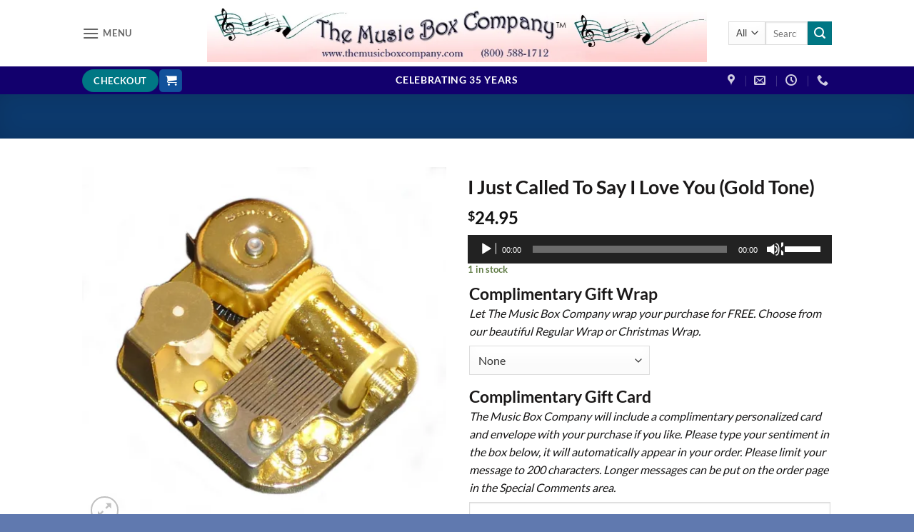

--- FILE ---
content_type: text/html; charset=UTF-8
request_url: https://themusicboxcompany.com/product/i-just-called-to-say-i-love-you-gold-tone/
body_size: 40577
content:
<!DOCTYPE html>
<html dir="ltr" lang="en-US" prefix="og: https://ogp.me/ns#" class="loading-site no-js">
<head>
	<meta charset="UTF-8" />
	<link rel="profile" href="https://gmpg.org/xfn/11" />
	<link rel="pingback" href="https://themusicboxcompany.com/xmlrpc.php" />

					<script>document.documentElement.className = document.documentElement.className + ' yes-js js_active js'</script>
			<script>(function(html){html.className = html.className.replace(/\bno-js\b/,'js')})(document.documentElement);</script>
<title>I Just Called To Say I Love You (Gold Tone) | The Music Box Company</title>
<script type="text/template" id="freeze-table-template">
  <div class="frzTbl antiscroll-wrap frzTbl--scrolled-to-left-edge">
    <div class="frzTbl-scroll-overlay antiscroll-inner">
        <div class="frzTbl-scroll-overlay__inner"></div>
    </div>
    <div class="frzTbl-content-wrapper">

        <!-- sticky outer heading -->
        <div class="frzTbl-fixed-heading-wrapper-outer">          
          <div class="frzTbl-fixed-heading-wrapper">
            <div class="frzTbl-fixed-heading-wrapper__inner">
              {{heading}}
            </div>    
          </div>
        </div>

        <!-- column shadows -->
        <div class="frzTbl-frozen-columns-wrapper">
          <!-- left -->
          <div class="frzTbl-frozen-columns-wrapper__columns frzTbl-frozen-columns-wrapper__columns--left {{hide-left-column}}"></div>
          <!-- right -->            
          <div class="frzTbl-frozen-columns-wrapper__columns frzTbl-frozen-columns-wrapper__columns--right {{hide-right-column}}"></div>
        </div>

        <!-- table -->
        <div class="frzTbl-table-wrapper">
          <div class="frzTbl-table-wrapper__inner">
            <div class="frzTbl-table-placeholder"></div>
          </div>
        </div>

    </div>
  </div>
</script><script type="text/template" id="tmpl-wcpt-product-form-loading-modal">
  <div class="wcpt-modal wcpt-product-form-loading-modal" data-wcpt-product-id="{{{ data.product_id }}}">
    <div class="wcpt-modal-content">
      <div class="wcpt-close-modal">
        <!-- close 'x' icon svg -->
        <span class="wcpt-icon wcpt-icon-x wcpt-close-modal-icon">
          <svg xmlns="http://www.w3.org/2000/svg" width="24" height="24" viewBox="0 0 24 24" fill="none" stroke="currentColor" stroke-width="2" stroke-linecap="round" stroke-linejoin="round" class="feather feather-x"><line x1="18" y1="6" x2="6" y2="18"></line><line x1="6" y1="6" x2="18" y2="18"></line>
          </svg>
        </span>
      </div>
      <span class="wcpt-product-form-loading-text">
        <i class="wcpt-ajax-badge">
          <!-- ajax loading icon svg -->
          <svg xmlns="http://www.w3.org/2000/svg" width="24" height="24" viewBox="0 0 24 24" fill="none" stroke="currentColor" stroke-width="2" stroke-linecap="round" stroke-linejoin="round" class="feather feather-loader" color="#384047">
            <line x1="12" y1="2" x2="12" y2="6"></line><line x1="12" y1="18" x2="12" y2="22"></line><line x1="4.93" y1="4.93" x2="7.76" y2="7.76"></line><line x1="16.24" y1="16.24" x2="19.07" y2="19.07"></line><line x1="2" y1="12" x2="6" y2="12"></line><line x1="18" y1="12" x2="22" y2="12"></line><line x1="4.93" y1="19.07" x2="7.76" y2="16.24"></line><line x1="16.24" y1="7.76" x2="19.07" y2="4.93"></line>
          </svg>
        </i>

        Loading&hellip;      </span>
    </div>
  </div>
</script>
<script type="text/template" id="tmpl-wcpt-cart-checkbox-trigger">
	<div 
		class="wcpt-cart-checkbox-trigger"
		data-wcpt-redirect-url=""
	>
		<style media="screen">
	@media(min-width:1200px){
		.wcpt-cart-checkbox-trigger {
			display: inline-block;
					}
	}
	@media(max-width:1100px){
		.wcpt-cart-checkbox-trigger {
			display: inline-block;
		}
	}

	.wcpt-cart-checkbox-trigger {
		background-color : #4CAF50; border-color : rgba(0, 0, 0, .1); color : rgba(255, 255, 255); 	}

</style>
		<span 
      class="wcpt-icon wcpt-icon-shopping-bag wcpt-cart-checkbox-trigger__shopping-icon "    ><svg xmlns="http://www.w3.org/2000/svg" width="24" height="24" viewBox="0 0 24 24" fill="none" stroke="currentColor" stroke-width="2" stroke-linecap="round" stroke-linejoin="round" class="feather feather-shopping-bag"><path d="M6 2L3 6v14a2 2 0 0 0 2 2h14a2 2 0 0 0 2-2V6l-3-4z"></path><line x1="3" y1="6" x2="21" y2="6"></line><path d="M16 10a4 4 0 0 1-8 0"></path></svg></span>		<span class="wcpt-cart-checkbox-trigger__text">Add selected (<span class="wcpt-total-selected"></span>) to cart</span>
		<span class="wcpt-cart-checkbox-trigger__close">✕</span>
	</div>
</script>
		<!-- All in One SEO 4.9.2 - aioseo.com -->
	<meta name="description" content="Purchase just the musical mechanism to build your own music box, repair one you already have, or choose it for one of our beautiful Italian Inlaid jewelry boxes" />
	<meta name="robots" content="max-image-preview:large" />
	<meta name="keywords" content="musical mechanism,music box song,i just called to say i love you,replacement music box song,build your own music box,the music box company,northern california store,fast shipping" />
	<link rel="canonical" href="https://themusicboxcompany.com/product/i-just-called-to-say-i-love-you-gold-tone/" />
	<meta name="generator" content="All in One SEO (AIOSEO) 4.9.2" />
		<meta property="og:locale" content="en_US" />
		<meta property="og:site_name" content="The Music Box Company | Bringing You the Finest Products The Musical World Has To Offer" />
		<meta property="og:type" content="product" />
		<meta property="og:title" content="I Just Called To Say I Love You (Gold Tone) | The Music Box Company" />
		<meta property="og:description" content="Purchase just the musical mechanism to build your own music box, repair one you already have, or choose it for one of our beautiful Italian Inlaid jewelry boxes" />
		<meta property="og:url" content="https://themusicboxcompany.com/product/i-just-called-to-say-i-love-you-gold-tone/" />
		<meta property="og:image" content="https://themusicboxcompany.com/wp-content/uploads/2020/04/Gold-Mechanism-900x900-1.jpg" />
		<meta property="og:image:secure_url" content="https://themusicboxcompany.com/wp-content/uploads/2020/04/Gold-Mechanism-900x900-1.jpg" />
		<meta property="og:image:width" content="900" />
		<meta property="og:image:height" content="900" />
		<script type="application/ld+json" class="aioseo-schema">
			{"@context":"https:\/\/schema.org","@graph":[{"@type":"BreadcrumbList","@id":"https:\/\/themusicboxcompany.com\/product\/i-just-called-to-say-i-love-you-gold-tone\/#breadcrumblist","itemListElement":[{"@type":"ListItem","@id":"https:\/\/themusicboxcompany.com#listItem","position":1,"name":"Home","item":"https:\/\/themusicboxcompany.com","nextItem":{"@type":"ListItem","@id":"https:\/\/themusicboxcompany.com\/shop\/#listItem","name":"Shop"}},{"@type":"ListItem","@id":"https:\/\/themusicboxcompany.com\/shop\/#listItem","position":2,"name":"Shop","item":"https:\/\/themusicboxcompany.com\/shop\/","nextItem":{"@type":"ListItem","@id":"https:\/\/themusicboxcompany.com\/product-category\/tune_list\/#listItem","name":"Tune List"},"previousItem":{"@type":"ListItem","@id":"https:\/\/themusicboxcompany.com#listItem","name":"Home"}},{"@type":"ListItem","@id":"https:\/\/themusicboxcompany.com\/product-category\/tune_list\/#listItem","position":3,"name":"Tune List","item":"https:\/\/themusicboxcompany.com\/product-category\/tune_list\/","nextItem":{"@type":"ListItem","@id":"https:\/\/themusicboxcompany.com\/product\/i-just-called-to-say-i-love-you-gold-tone\/#listItem","name":"I Just Called To Say I Love You (Gold Tone)"},"previousItem":{"@type":"ListItem","@id":"https:\/\/themusicboxcompany.com\/shop\/#listItem","name":"Shop"}},{"@type":"ListItem","@id":"https:\/\/themusicboxcompany.com\/product\/i-just-called-to-say-i-love-you-gold-tone\/#listItem","position":4,"name":"I Just Called To Say I Love You (Gold Tone)","previousItem":{"@type":"ListItem","@id":"https:\/\/themusicboxcompany.com\/product-category\/tune_list\/#listItem","name":"Tune List"}}]},{"@type":"ItemPage","@id":"https:\/\/themusicboxcompany.com\/product\/i-just-called-to-say-i-love-you-gold-tone\/#itempage","url":"https:\/\/themusicboxcompany.com\/product\/i-just-called-to-say-i-love-you-gold-tone\/","name":"I Just Called To Say I Love You (Gold Tone) | The Music Box Company","description":"Purchase just the musical mechanism to build your own music box, repair one you already have, or choose it for one of our beautiful Italian Inlaid jewelry boxes","inLanguage":"en-US","isPartOf":{"@id":"https:\/\/themusicboxcompany.com\/#website"},"breadcrumb":{"@id":"https:\/\/themusicboxcompany.com\/product\/i-just-called-to-say-i-love-you-gold-tone\/#breadcrumblist"},"image":{"@type":"ImageObject","url":"https:\/\/i0.wp.com\/themusicboxcompany.com\/wp-content\/uploads\/2020\/04\/Gold-Mechanism-900x900-1.jpg?fit=900%2C900&ssl=1","@id":"https:\/\/themusicboxcompany.com\/product\/i-just-called-to-say-i-love-you-gold-tone\/#mainImage","width":900,"height":900,"caption":"Gold-Musical-Mechanism-18-note"},"primaryImageOfPage":{"@id":"https:\/\/themusicboxcompany.com\/product\/i-just-called-to-say-i-love-you-gold-tone\/#mainImage"},"datePublished":"2019-09-18T13:26:00-07:00","dateModified":"2025-11-02T09:16:22-08:00"},{"@type":"Organization","@id":"https:\/\/themusicboxcompany.com\/#organization","name":"The Music Box Company","description":"Bringing You the Finest Products The Musical World Has To Offer","url":"https:\/\/themusicboxcompany.com\/","telephone":"+18005881712","logo":{"@type":"ImageObject","url":"https:\/\/i0.wp.com\/themusicboxcompany.com\/wp-content\/uploads\/2020\/05\/Music-Box-Logo-750x90-1.jpg?fit=750%2C90&ssl=1","@id":"https:\/\/themusicboxcompany.com\/product\/i-just-called-to-say-i-love-you-gold-tone\/#organizationLogo","width":750,"height":90,"caption":"Music-Box-Logo-750x90"},"image":{"@id":"https:\/\/themusicboxcompany.com\/product\/i-just-called-to-say-i-love-you-gold-tone\/#organizationLogo"},"sameAs":["https:\/\/www.facebook.com\/themusicboxcompanysuttercreek"]},{"@type":"WebSite","@id":"https:\/\/themusicboxcompany.com\/#website","url":"https:\/\/themusicboxcompany.com\/","name":"The Music Box Company","description":"Bringing You the Finest Products The Musical World Has To Offer","inLanguage":"en-US","publisher":{"@id":"https:\/\/themusicboxcompany.com\/#organization"}}]}
		</script>
		<!-- All in One SEO -->

<meta name="viewport" content="width=device-width, initial-scale=1" /><script>window._wca = window._wca || [];</script>
<link rel='dns-prefetch' href='//stats.wp.com' />
<link rel='dns-prefetch' href='//secure.gravatar.com' />
<link rel='dns-prefetch' href='//v0.wordpress.com' />
<link rel='dns-prefetch' href='//widgets.wp.com' />
<link rel='dns-prefetch' href='//s0.wp.com' />
<link rel='dns-prefetch' href='//0.gravatar.com' />
<link rel='dns-prefetch' href='//1.gravatar.com' />
<link rel='dns-prefetch' href='//2.gravatar.com' />
<link rel='preconnect' href='//i0.wp.com' />
<link rel='preconnect' href='//c0.wp.com' />
<link rel='prefetch' href='https://themusicboxcompany.com/wp-content/themes/flatsome/assets/js/flatsome.js?ver=e2eddd6c228105dac048' />
<link rel='prefetch' href='https://themusicboxcompany.com/wp-content/themes/flatsome/assets/js/chunk.slider.js?ver=3.20.4' />
<link rel='prefetch' href='https://themusicboxcompany.com/wp-content/themes/flatsome/assets/js/chunk.popups.js?ver=3.20.4' />
<link rel='prefetch' href='https://themusicboxcompany.com/wp-content/themes/flatsome/assets/js/chunk.tooltips.js?ver=3.20.4' />
<link rel='prefetch' href='https://themusicboxcompany.com/wp-content/themes/flatsome/assets/js/woocommerce.js?ver=1c9be63d628ff7c3ff4c' />
<link rel="alternate" type="application/rss+xml" title="The Music Box Company &raquo; Feed" href="https://themusicboxcompany.com/feed/" />
<link rel="alternate" type="application/rss+xml" title="The Music Box Company &raquo; Comments Feed" href="https://themusicboxcompany.com/comments/feed/" />
<link rel="alternate" title="oEmbed (JSON)" type="application/json+oembed" href="https://themusicboxcompany.com/wp-json/oembed/1.0/embed?url=https%3A%2F%2Fthemusicboxcompany.com%2Fproduct%2Fi-just-called-to-say-i-love-you-gold-tone%2F" />
<link rel="alternate" title="oEmbed (XML)" type="text/xml+oembed" href="https://themusicboxcompany.com/wp-json/oembed/1.0/embed?url=https%3A%2F%2Fthemusicboxcompany.com%2Fproduct%2Fi-just-called-to-say-i-love-you-gold-tone%2F&#038;format=xml" />
<style id='wp-img-auto-sizes-contain-inline-css' type='text/css'>
img:is([sizes=auto i],[sizes^="auto," i]){contain-intrinsic-size:3000px 1500px}
/*# sourceURL=wp-img-auto-sizes-contain-inline-css */
</style>
<style id='wp-emoji-styles-inline-css' type='text/css'>

	img.wp-smiley, img.emoji {
		display: inline !important;
		border: none !important;
		box-shadow: none !important;
		height: 1em !important;
		width: 1em !important;
		margin: 0 0.07em !important;
		vertical-align: -0.1em !important;
		background: none !important;
		padding: 0 !important;
	}
/*# sourceURL=wp-emoji-styles-inline-css */
</style>
<style id='wp-block-library-inline-css' type='text/css'>
:root{--wp-block-synced-color:#7a00df;--wp-block-synced-color--rgb:122,0,223;--wp-bound-block-color:var(--wp-block-synced-color);--wp-editor-canvas-background:#ddd;--wp-admin-theme-color:#007cba;--wp-admin-theme-color--rgb:0,124,186;--wp-admin-theme-color-darker-10:#006ba1;--wp-admin-theme-color-darker-10--rgb:0,107,160.5;--wp-admin-theme-color-darker-20:#005a87;--wp-admin-theme-color-darker-20--rgb:0,90,135;--wp-admin-border-width-focus:2px}@media (min-resolution:192dpi){:root{--wp-admin-border-width-focus:1.5px}}.wp-element-button{cursor:pointer}:root .has-very-light-gray-background-color{background-color:#eee}:root .has-very-dark-gray-background-color{background-color:#313131}:root .has-very-light-gray-color{color:#eee}:root .has-very-dark-gray-color{color:#313131}:root .has-vivid-green-cyan-to-vivid-cyan-blue-gradient-background{background:linear-gradient(135deg,#00d084,#0693e3)}:root .has-purple-crush-gradient-background{background:linear-gradient(135deg,#34e2e4,#4721fb 50%,#ab1dfe)}:root .has-hazy-dawn-gradient-background{background:linear-gradient(135deg,#faaca8,#dad0ec)}:root .has-subdued-olive-gradient-background{background:linear-gradient(135deg,#fafae1,#67a671)}:root .has-atomic-cream-gradient-background{background:linear-gradient(135deg,#fdd79a,#004a59)}:root .has-nightshade-gradient-background{background:linear-gradient(135deg,#330968,#31cdcf)}:root .has-midnight-gradient-background{background:linear-gradient(135deg,#020381,#2874fc)}:root{--wp--preset--font-size--normal:16px;--wp--preset--font-size--huge:42px}.has-regular-font-size{font-size:1em}.has-larger-font-size{font-size:2.625em}.has-normal-font-size{font-size:var(--wp--preset--font-size--normal)}.has-huge-font-size{font-size:var(--wp--preset--font-size--huge)}.has-text-align-center{text-align:center}.has-text-align-left{text-align:left}.has-text-align-right{text-align:right}.has-fit-text{white-space:nowrap!important}#end-resizable-editor-section{display:none}.aligncenter{clear:both}.items-justified-left{justify-content:flex-start}.items-justified-center{justify-content:center}.items-justified-right{justify-content:flex-end}.items-justified-space-between{justify-content:space-between}.screen-reader-text{border:0;clip-path:inset(50%);height:1px;margin:-1px;overflow:hidden;padding:0;position:absolute;width:1px;word-wrap:normal!important}.screen-reader-text:focus{background-color:#ddd;clip-path:none;color:#444;display:block;font-size:1em;height:auto;left:5px;line-height:normal;padding:15px 23px 14px;text-decoration:none;top:5px;width:auto;z-index:100000}html :where(.has-border-color){border-style:solid}html :where([style*=border-top-color]){border-top-style:solid}html :where([style*=border-right-color]){border-right-style:solid}html :where([style*=border-bottom-color]){border-bottom-style:solid}html :where([style*=border-left-color]){border-left-style:solid}html :where([style*=border-width]){border-style:solid}html :where([style*=border-top-width]){border-top-style:solid}html :where([style*=border-right-width]){border-right-style:solid}html :where([style*=border-bottom-width]){border-bottom-style:solid}html :where([style*=border-left-width]){border-left-style:solid}html :where(img[class*=wp-image-]){height:auto;max-width:100%}:where(figure){margin:0 0 1em}html :where(.is-position-sticky){--wp-admin--admin-bar--position-offset:var(--wp-admin--admin-bar--height,0px)}@media screen and (max-width:600px){html :where(.is-position-sticky){--wp-admin--admin-bar--position-offset:0px}}

/*# sourceURL=wp-block-library-inline-css */
</style><link rel='stylesheet' id='wc-blocks-style-css' href='https://c0.wp.com/p/woocommerce/10.4.3/assets/client/blocks/wc-blocks.css' type='text/css' media='all' />
<link rel='stylesheet' id='jquery-selectBox-css' href='https://themusicboxcompany.com/wp-content/plugins/yith-woocommerce-wishlist/assets/css/jquery.selectBox.css' type='text/css' media='all' />
<link rel='stylesheet' id='woocommerce_prettyPhoto_css-css' href='//themusicboxcompany.com/wp-content/plugins/woocommerce/assets/css/prettyPhoto.css' type='text/css' media='all' />
<link rel='stylesheet' id='yith-wcwl-main-css' href='https://themusicboxcompany.com/wp-content/plugins/yith-woocommerce-wishlist/assets/css/style.css' type='text/css' media='all' />
<style id='yith-wcwl-main-inline-css' type='text/css'>
 :root { --rounded-corners-radius: 16px; --add-to-cart-rounded-corners-radius: 16px; --feedback-duration: 3s } 
 :root { --rounded-corners-radius: 16px; --add-to-cart-rounded-corners-radius: 16px; --feedback-duration: 3s } 
 :root { --rounded-corners-radius: 16px; --add-to-cart-rounded-corners-radius: 16px; --feedback-duration: 3s } 
 :root { --rounded-corners-radius: 16px; --add-to-cart-rounded-corners-radius: 16px; --feedback-duration: 3s } 
 :root { --rounded-corners-radius: 16px; --add-to-cart-rounded-corners-radius: 16px; --feedback-duration: 3s } 
 :root { --rounded-corners-radius: 16px; --add-to-cart-rounded-corners-radius: 16px; --feedback-duration: 3s } 
 :root { --rounded-corners-radius: 16px; --add-to-cart-rounded-corners-radius: 16px; --feedback-duration: 3s } 
 :root { --rounded-corners-radius: 16px; --add-to-cart-rounded-corners-radius: 16px; --feedback-duration: 3s } 
 :root { --rounded-corners-radius: 16px; --add-to-cart-rounded-corners-radius: 16px; --feedback-duration: 3s } 
/*# sourceURL=yith-wcwl-main-inline-css */
</style>
<style id='global-styles-inline-css' type='text/css'>
:root{--wp--preset--aspect-ratio--square: 1;--wp--preset--aspect-ratio--4-3: 4/3;--wp--preset--aspect-ratio--3-4: 3/4;--wp--preset--aspect-ratio--3-2: 3/2;--wp--preset--aspect-ratio--2-3: 2/3;--wp--preset--aspect-ratio--16-9: 16/9;--wp--preset--aspect-ratio--9-16: 9/16;--wp--preset--color--black: #000000;--wp--preset--color--cyan-bluish-gray: #abb8c3;--wp--preset--color--white: #ffffff;--wp--preset--color--pale-pink: #f78da7;--wp--preset--color--vivid-red: #cf2e2e;--wp--preset--color--luminous-vivid-orange: #ff6900;--wp--preset--color--luminous-vivid-amber: #fcb900;--wp--preset--color--light-green-cyan: #7bdcb5;--wp--preset--color--vivid-green-cyan: #00d084;--wp--preset--color--pale-cyan-blue: #8ed1fc;--wp--preset--color--vivid-cyan-blue: #0693e3;--wp--preset--color--vivid-purple: #9b51e0;--wp--preset--color--primary: #11519B;--wp--preset--color--secondary: #007784;--wp--preset--color--success: #627D47;--wp--preset--color--alert: #b20000;--wp--preset--gradient--vivid-cyan-blue-to-vivid-purple: linear-gradient(135deg,rgb(6,147,227) 0%,rgb(155,81,224) 100%);--wp--preset--gradient--light-green-cyan-to-vivid-green-cyan: linear-gradient(135deg,rgb(122,220,180) 0%,rgb(0,208,130) 100%);--wp--preset--gradient--luminous-vivid-amber-to-luminous-vivid-orange: linear-gradient(135deg,rgb(252,185,0) 0%,rgb(255,105,0) 100%);--wp--preset--gradient--luminous-vivid-orange-to-vivid-red: linear-gradient(135deg,rgb(255,105,0) 0%,rgb(207,46,46) 100%);--wp--preset--gradient--very-light-gray-to-cyan-bluish-gray: linear-gradient(135deg,rgb(238,238,238) 0%,rgb(169,184,195) 100%);--wp--preset--gradient--cool-to-warm-spectrum: linear-gradient(135deg,rgb(74,234,220) 0%,rgb(151,120,209) 20%,rgb(207,42,186) 40%,rgb(238,44,130) 60%,rgb(251,105,98) 80%,rgb(254,248,76) 100%);--wp--preset--gradient--blush-light-purple: linear-gradient(135deg,rgb(255,206,236) 0%,rgb(152,150,240) 100%);--wp--preset--gradient--blush-bordeaux: linear-gradient(135deg,rgb(254,205,165) 0%,rgb(254,45,45) 50%,rgb(107,0,62) 100%);--wp--preset--gradient--luminous-dusk: linear-gradient(135deg,rgb(255,203,112) 0%,rgb(199,81,192) 50%,rgb(65,88,208) 100%);--wp--preset--gradient--pale-ocean: linear-gradient(135deg,rgb(255,245,203) 0%,rgb(182,227,212) 50%,rgb(51,167,181) 100%);--wp--preset--gradient--electric-grass: linear-gradient(135deg,rgb(202,248,128) 0%,rgb(113,206,126) 100%);--wp--preset--gradient--midnight: linear-gradient(135deg,rgb(2,3,129) 0%,rgb(40,116,252) 100%);--wp--preset--font-size--small: 13px;--wp--preset--font-size--medium: 20px;--wp--preset--font-size--large: 36px;--wp--preset--font-size--x-large: 42px;--wp--preset--spacing--20: 0.44rem;--wp--preset--spacing--30: 0.67rem;--wp--preset--spacing--40: 1rem;--wp--preset--spacing--50: 1.5rem;--wp--preset--spacing--60: 2.25rem;--wp--preset--spacing--70: 3.38rem;--wp--preset--spacing--80: 5.06rem;--wp--preset--shadow--natural: 6px 6px 9px rgba(0, 0, 0, 0.2);--wp--preset--shadow--deep: 12px 12px 50px rgba(0, 0, 0, 0.4);--wp--preset--shadow--sharp: 6px 6px 0px rgba(0, 0, 0, 0.2);--wp--preset--shadow--outlined: 6px 6px 0px -3px rgb(255, 255, 255), 6px 6px rgb(0, 0, 0);--wp--preset--shadow--crisp: 6px 6px 0px rgb(0, 0, 0);}:where(body) { margin: 0; }.wp-site-blocks > .alignleft { float: left; margin-right: 2em; }.wp-site-blocks > .alignright { float: right; margin-left: 2em; }.wp-site-blocks > .aligncenter { justify-content: center; margin-left: auto; margin-right: auto; }:where(.is-layout-flex){gap: 0.5em;}:where(.is-layout-grid){gap: 0.5em;}.is-layout-flow > .alignleft{float: left;margin-inline-start: 0;margin-inline-end: 2em;}.is-layout-flow > .alignright{float: right;margin-inline-start: 2em;margin-inline-end: 0;}.is-layout-flow > .aligncenter{margin-left: auto !important;margin-right: auto !important;}.is-layout-constrained > .alignleft{float: left;margin-inline-start: 0;margin-inline-end: 2em;}.is-layout-constrained > .alignright{float: right;margin-inline-start: 2em;margin-inline-end: 0;}.is-layout-constrained > .aligncenter{margin-left: auto !important;margin-right: auto !important;}.is-layout-constrained > :where(:not(.alignleft):not(.alignright):not(.alignfull)){margin-left: auto !important;margin-right: auto !important;}body .is-layout-flex{display: flex;}.is-layout-flex{flex-wrap: wrap;align-items: center;}.is-layout-flex > :is(*, div){margin: 0;}body .is-layout-grid{display: grid;}.is-layout-grid > :is(*, div){margin: 0;}body{padding-top: 0px;padding-right: 0px;padding-bottom: 0px;padding-left: 0px;}a:where(:not(.wp-element-button)){text-decoration: none;}:root :where(.wp-element-button, .wp-block-button__link){background-color: #32373c;border-width: 0;color: #fff;font-family: inherit;font-size: inherit;font-style: inherit;font-weight: inherit;letter-spacing: inherit;line-height: inherit;padding-top: calc(0.667em + 2px);padding-right: calc(1.333em + 2px);padding-bottom: calc(0.667em + 2px);padding-left: calc(1.333em + 2px);text-decoration: none;text-transform: inherit;}.has-black-color{color: var(--wp--preset--color--black) !important;}.has-cyan-bluish-gray-color{color: var(--wp--preset--color--cyan-bluish-gray) !important;}.has-white-color{color: var(--wp--preset--color--white) !important;}.has-pale-pink-color{color: var(--wp--preset--color--pale-pink) !important;}.has-vivid-red-color{color: var(--wp--preset--color--vivid-red) !important;}.has-luminous-vivid-orange-color{color: var(--wp--preset--color--luminous-vivid-orange) !important;}.has-luminous-vivid-amber-color{color: var(--wp--preset--color--luminous-vivid-amber) !important;}.has-light-green-cyan-color{color: var(--wp--preset--color--light-green-cyan) !important;}.has-vivid-green-cyan-color{color: var(--wp--preset--color--vivid-green-cyan) !important;}.has-pale-cyan-blue-color{color: var(--wp--preset--color--pale-cyan-blue) !important;}.has-vivid-cyan-blue-color{color: var(--wp--preset--color--vivid-cyan-blue) !important;}.has-vivid-purple-color{color: var(--wp--preset--color--vivid-purple) !important;}.has-primary-color{color: var(--wp--preset--color--primary) !important;}.has-secondary-color{color: var(--wp--preset--color--secondary) !important;}.has-success-color{color: var(--wp--preset--color--success) !important;}.has-alert-color{color: var(--wp--preset--color--alert) !important;}.has-black-background-color{background-color: var(--wp--preset--color--black) !important;}.has-cyan-bluish-gray-background-color{background-color: var(--wp--preset--color--cyan-bluish-gray) !important;}.has-white-background-color{background-color: var(--wp--preset--color--white) !important;}.has-pale-pink-background-color{background-color: var(--wp--preset--color--pale-pink) !important;}.has-vivid-red-background-color{background-color: var(--wp--preset--color--vivid-red) !important;}.has-luminous-vivid-orange-background-color{background-color: var(--wp--preset--color--luminous-vivid-orange) !important;}.has-luminous-vivid-amber-background-color{background-color: var(--wp--preset--color--luminous-vivid-amber) !important;}.has-light-green-cyan-background-color{background-color: var(--wp--preset--color--light-green-cyan) !important;}.has-vivid-green-cyan-background-color{background-color: var(--wp--preset--color--vivid-green-cyan) !important;}.has-pale-cyan-blue-background-color{background-color: var(--wp--preset--color--pale-cyan-blue) !important;}.has-vivid-cyan-blue-background-color{background-color: var(--wp--preset--color--vivid-cyan-blue) !important;}.has-vivid-purple-background-color{background-color: var(--wp--preset--color--vivid-purple) !important;}.has-primary-background-color{background-color: var(--wp--preset--color--primary) !important;}.has-secondary-background-color{background-color: var(--wp--preset--color--secondary) !important;}.has-success-background-color{background-color: var(--wp--preset--color--success) !important;}.has-alert-background-color{background-color: var(--wp--preset--color--alert) !important;}.has-black-border-color{border-color: var(--wp--preset--color--black) !important;}.has-cyan-bluish-gray-border-color{border-color: var(--wp--preset--color--cyan-bluish-gray) !important;}.has-white-border-color{border-color: var(--wp--preset--color--white) !important;}.has-pale-pink-border-color{border-color: var(--wp--preset--color--pale-pink) !important;}.has-vivid-red-border-color{border-color: var(--wp--preset--color--vivid-red) !important;}.has-luminous-vivid-orange-border-color{border-color: var(--wp--preset--color--luminous-vivid-orange) !important;}.has-luminous-vivid-amber-border-color{border-color: var(--wp--preset--color--luminous-vivid-amber) !important;}.has-light-green-cyan-border-color{border-color: var(--wp--preset--color--light-green-cyan) !important;}.has-vivid-green-cyan-border-color{border-color: var(--wp--preset--color--vivid-green-cyan) !important;}.has-pale-cyan-blue-border-color{border-color: var(--wp--preset--color--pale-cyan-blue) !important;}.has-vivid-cyan-blue-border-color{border-color: var(--wp--preset--color--vivid-cyan-blue) !important;}.has-vivid-purple-border-color{border-color: var(--wp--preset--color--vivid-purple) !important;}.has-primary-border-color{border-color: var(--wp--preset--color--primary) !important;}.has-secondary-border-color{border-color: var(--wp--preset--color--secondary) !important;}.has-success-border-color{border-color: var(--wp--preset--color--success) !important;}.has-alert-border-color{border-color: var(--wp--preset--color--alert) !important;}.has-vivid-cyan-blue-to-vivid-purple-gradient-background{background: var(--wp--preset--gradient--vivid-cyan-blue-to-vivid-purple) !important;}.has-light-green-cyan-to-vivid-green-cyan-gradient-background{background: var(--wp--preset--gradient--light-green-cyan-to-vivid-green-cyan) !important;}.has-luminous-vivid-amber-to-luminous-vivid-orange-gradient-background{background: var(--wp--preset--gradient--luminous-vivid-amber-to-luminous-vivid-orange) !important;}.has-luminous-vivid-orange-to-vivid-red-gradient-background{background: var(--wp--preset--gradient--luminous-vivid-orange-to-vivid-red) !important;}.has-very-light-gray-to-cyan-bluish-gray-gradient-background{background: var(--wp--preset--gradient--very-light-gray-to-cyan-bluish-gray) !important;}.has-cool-to-warm-spectrum-gradient-background{background: var(--wp--preset--gradient--cool-to-warm-spectrum) !important;}.has-blush-light-purple-gradient-background{background: var(--wp--preset--gradient--blush-light-purple) !important;}.has-blush-bordeaux-gradient-background{background: var(--wp--preset--gradient--blush-bordeaux) !important;}.has-luminous-dusk-gradient-background{background: var(--wp--preset--gradient--luminous-dusk) !important;}.has-pale-ocean-gradient-background{background: var(--wp--preset--gradient--pale-ocean) !important;}.has-electric-grass-gradient-background{background: var(--wp--preset--gradient--electric-grass) !important;}.has-midnight-gradient-background{background: var(--wp--preset--gradient--midnight) !important;}.has-small-font-size{font-size: var(--wp--preset--font-size--small) !important;}.has-medium-font-size{font-size: var(--wp--preset--font-size--medium) !important;}.has-large-font-size{font-size: var(--wp--preset--font-size--large) !important;}.has-x-large-font-size{font-size: var(--wp--preset--font-size--x-large) !important;}
/*# sourceURL=global-styles-inline-css */
</style>

<link rel='stylesheet' id='contact-form-7-css' href='https://themusicboxcompany.com/wp-content/plugins/contact-form-7/includes/css/styles.css' type='text/css' media='all' />
<link rel='stylesheet' id='antiscroll-css' href='https://themusicboxcompany.com/wp-content/plugins/wc-product-table-lite/assets/antiscroll/css.min.css' type='text/css' media='all' />
<link rel='stylesheet' id='freeze_table-css' href='https://themusicboxcompany.com/wp-content/plugins/wc-product-table-lite/assets/freeze_table_v2/css.min.css' type='text/css' media='all' />
<link rel='stylesheet' id='wc-photoswipe-css' href='https://c0.wp.com/p/woocommerce/10.4.3/assets/css/photoswipe/photoswipe.min.css' type='text/css' media='all' />
<link rel='stylesheet' id='wc-photoswipe-default-skin-css' href='https://c0.wp.com/p/woocommerce/10.4.3/assets/css/photoswipe/default-skin/default-skin.min.css' type='text/css' media='all' />
<link rel='stylesheet' id='multirange-css' href='https://themusicboxcompany.com/wp-content/plugins/wc-product-table-lite/assets/multirange/css.min.css' type='text/css' media='all' />
<link rel='stylesheet' id='wcpt-css' href='https://themusicboxcompany.com/wp-content/plugins/wc-product-table-lite/assets/css.min.css' type='text/css' media='all' />
<style id='wcpt-inline-css' type='text/css'>

    .mejs-button>button {
      background: transparent url(https://themusicboxcompany.com/wp-includes/js/mediaelement/mejs-controls.svg) !important;
    }
    .mejs-mute>button {
      background-position: -60px 0 !important;
    }    
    .mejs-unmute>button {
      background-position: -40px 0 !important;
    }    
    .mejs-pause>button {
      background-position: -20px 0 !important;
    }    
  

      .wcpt-product-form .woocommerce-variation-add-to-cart .plus,
      .wcpt-product-form .woocommerce-variation-add-to-cart .minus {
        display: none;
      }

      .wcpt-product-form .variations .reset_variations {
          position: relative !important;
          right: 0 !important;
          bottom: 0 !important;
          color: currentColor !important;
          opacity: 0.6;
          font-size: 11px;
          text-transform: uppercase;
      }

      .wcpt-product-form .cart .button,
      .wcpt .cart .button {
        margin-bottom: 0 !important;
      }

      .wcpt-quantity .qty {vertical-align: initial;}
      
/*# sourceURL=wcpt-inline-css */
</style>
<link rel='stylesheet' id='mediaelement-css' href='https://c0.wp.com/c/6.9/wp-includes/js/mediaelement/mediaelementplayer-legacy.min.css' type='text/css' media='all' />
<link rel='stylesheet' id='wp-mediaelement-css' href='https://c0.wp.com/c/6.9/wp-includes/js/mediaelement/wp-mediaelement.min.css' type='text/css' media='all' />
<style id='woocommerce-inline-inline-css' type='text/css'>
.woocommerce form .form-row .required { visibility: visible; }
/*# sourceURL=woocommerce-inline-inline-css */
</style>
<link rel='stylesheet' id='dashicons-css' href='https://c0.wp.com/c/6.9/wp-includes/css/dashicons.min.css' type='text/css' media='all' />
<style id='dashicons-inline-css' type='text/css'>
[data-font="Dashicons"]:before {font-family: 'Dashicons' !important;content: attr(data-icon) !important;speak: none !important;font-weight: normal !important;font-variant: normal !important;text-transform: none !important;line-height: 1 !important;font-style: normal !important;-webkit-font-smoothing: antialiased !important;-moz-osx-font-smoothing: grayscale !important;}
/*# sourceURL=dashicons-inline-css */
</style>
<link rel='stylesheet' id='woocommerce-addons-css-css' href='https://themusicboxcompany.com/wp-content/plugins/woocommerce-product-addons/assets/css/frontend/frontend.css' type='text/css' media='all' />
<link rel='stylesheet' id='gateway-css' href='https://themusicboxcompany.com/wp-content/plugins/woocommerce-paypal-payments/modules/ppcp-button/assets/css/gateway.css' type='text/css' media='all' />
<link rel='stylesheet' id='flatsome-woocommerce-wishlist-css' href='https://themusicboxcompany.com/wp-content/themes/flatsome/inc/integrations/wc-yith-wishlist/wishlist.css' type='text/css' media='all' />
<link rel='stylesheet' id='jetpack_likes-css' href='https://c0.wp.com/p/jetpack/15.3.1/modules/likes/style.css' type='text/css' media='all' />
<link rel='stylesheet' id='tablepress-default-css' href='https://themusicboxcompany.com/wp-content/plugins/tablepress/css/build/default.css' type='text/css' media='all' />
<link rel='stylesheet' id='flatsome-main-css' href='https://themusicboxcompany.com/wp-content/themes/flatsome/assets/css/flatsome.css' type='text/css' media='all' />
<style id='flatsome-main-inline-css' type='text/css'>
@font-face {
				font-family: "fl-icons";
				font-display: block;
				src: url(https://themusicboxcompany.com/wp-content/themes/flatsome/assets/css/icons/fl-icons.eot?v=3.20.4);
				src:
					url(https://themusicboxcompany.com/wp-content/themes/flatsome/assets/css/icons/fl-icons.eot#iefix?v=3.20.4) format("embedded-opentype"),
					url(https://themusicboxcompany.com/wp-content/themes/flatsome/assets/css/icons/fl-icons.woff2?v=3.20.4) format("woff2"),
					url(https://themusicboxcompany.com/wp-content/themes/flatsome/assets/css/icons/fl-icons.ttf?v=3.20.4) format("truetype"),
					url(https://themusicboxcompany.com/wp-content/themes/flatsome/assets/css/icons/fl-icons.woff?v=3.20.4) format("woff"),
					url(https://themusicboxcompany.com/wp-content/themes/flatsome/assets/css/icons/fl-icons.svg?v=3.20.4#fl-icons) format("svg");
			}
/*# sourceURL=flatsome-main-inline-css */
</style>
<link rel='stylesheet' id='flatsome-shop-css' href='https://themusicboxcompany.com/wp-content/themes/flatsome/assets/css/flatsome-shop.css' type='text/css' media='all' />
<link rel='stylesheet' id='flatsome-style-css' href='https://themusicboxcompany.com/wp-content/themes/flatsome-child/style.css' type='text/css' media='all' />
<link rel='stylesheet' id='sharedaddy-css' href='https://c0.wp.com/p/jetpack/15.3.1/modules/sharedaddy/sharing.css' type='text/css' media='all' />
<link rel='stylesheet' id='social-logos-css' href='https://c0.wp.com/p/jetpack/15.3.1/_inc/social-logos/social-logos.min.css' type='text/css' media='all' />
<script type="text/template" id="tmpl-variation-template">
	<div class="woocommerce-variation-description">{{{ data.variation.variation_description }}}</div>
	<div class="woocommerce-variation-price">{{{ data.variation.price_html }}}</div>
	<div class="woocommerce-variation-availability">{{{ data.variation.availability_html }}}</div>
</script>
<script type="text/template" id="tmpl-unavailable-variation-template">
	<p role="alert">Sorry, this product is unavailable. Please choose a different combination.</p>
</script>
<script type="text/javascript">
            window._nslDOMReady = (function () {
                const executedCallbacks = new Set();
            
                return function (callback) {
                    /**
                    * Third parties might dispatch DOMContentLoaded events, so we need to ensure that we only run our callback once!
                    */
                    if (executedCallbacks.has(callback)) return;
            
                    const wrappedCallback = function () {
                        if (executedCallbacks.has(callback)) return;
                        executedCallbacks.add(callback);
                        callback();
                    };
            
                    if (document.readyState === "complete" || document.readyState === "interactive") {
                        wrappedCallback();
                    } else {
                        document.addEventListener("DOMContentLoaded", wrappedCallback);
                    }
                };
            })();
        </script><script type="text/javascript" src="https://c0.wp.com/c/6.9/wp-includes/js/jquery/jquery.min.js" id="jquery-core-js"></script>
<script type="text/javascript" src="https://c0.wp.com/c/6.9/wp-includes/js/jquery/jquery-migrate.min.js" id="jquery-migrate-js"></script>
<script type="text/javascript" src="https://c0.wp.com/c/6.9/wp-includes/js/underscore.min.js" id="underscore-js"></script>
<script type="text/javascript" id="wp-util-js-extra">
/* <![CDATA[ */
var _wpUtilSettings = {"ajax":{"url":"/wp-admin/admin-ajax.php"}};
//# sourceURL=wp-util-js-extra
/* ]]> */
</script>
<script type="text/javascript" src="https://c0.wp.com/c/6.9/wp-includes/js/wp-util.min.js" id="wp-util-js"></script>
<script type="text/javascript" id="wc-add-to-cart-js-extra">
/* <![CDATA[ */
var wc_add_to_cart_params = {"ajax_url":"/wp-admin/admin-ajax.php","wc_ajax_url":"/?wc-ajax=%%endpoint%%","i18n_view_cart":"View cart","cart_url":"https://themusicboxcompany.com/cart/","is_cart":"","cart_redirect_after_add":"yes"};
//# sourceURL=wc-add-to-cart-js-extra
/* ]]> */
</script>
<script type="text/javascript" src="https://c0.wp.com/p/woocommerce/10.4.3/assets/js/frontend/add-to-cart.min.js" id="wc-add-to-cart-js" defer="defer" data-wp-strategy="defer"></script>
<script type="text/javascript" id="wc-single-product-js-extra">
/* <![CDATA[ */
var wc_single_product_params = {"i18n_required_rating_text":"Please select a rating","i18n_rating_options":["1 of 5 stars","2 of 5 stars","3 of 5 stars","4 of 5 stars","5 of 5 stars"],"i18n_product_gallery_trigger_text":"View full-screen image gallery","review_rating_required":"yes","flexslider":{"rtl":false,"animation":"slide","smoothHeight":true,"directionNav":false,"controlNav":"thumbnails","slideshow":false,"animationSpeed":500,"animationLoop":false,"allowOneSlide":false},"zoom_enabled":"","zoom_options":[],"photoswipe_enabled":"","photoswipe_options":{"shareEl":false,"closeOnScroll":false,"history":false,"hideAnimationDuration":0,"showAnimationDuration":0},"flexslider_enabled":""};
//# sourceURL=wc-single-product-js-extra
/* ]]> */
</script>
<script type="text/javascript" src="https://c0.wp.com/p/woocommerce/10.4.3/assets/js/frontend/single-product.min.js" id="wc-single-product-js" defer="defer" data-wp-strategy="defer"></script>
<script type="text/javascript" src="https://c0.wp.com/p/woocommerce/10.4.3/assets/js/jquery-blockui/jquery.blockUI.min.js" id="wc-jquery-blockui-js" data-wp-strategy="defer"></script>
<script type="text/javascript" src="https://c0.wp.com/p/woocommerce/10.4.3/assets/js/js-cookie/js.cookie.min.js" id="wc-js-cookie-js" data-wp-strategy="defer"></script>
<script type="text/javascript" src="https://c0.wp.com/p/woocommerce/10.4.3/assets/js/dompurify/purify.min.js" id="wc-dompurify-js" defer="defer" data-wp-strategy="defer"></script>
<script type="text/javascript" src="https://stats.wp.com/s-202602.js" id="woocommerce-analytics-js" defer="defer" data-wp-strategy="defer"></script>
<link rel="https://api.w.org/" href="https://themusicboxcompany.com/wp-json/" /><link rel="alternate" title="JSON" type="application/json" href="https://themusicboxcompany.com/wp-json/wp/v2/product/3748" /><link rel="EditURI" type="application/rsd+xml" title="RSD" href="https://themusicboxcompany.com/xmlrpc.php?rsd" />

<script type="text/javascript">
(function(url){
	if(/(?:Chrome\/26\.0\.1410\.63 Safari\/537\.31|WordfenceTestMonBot)/.test(navigator.userAgent)){ return; }
	var addEvent = function(evt, handler) {
		if (window.addEventListener) {
			document.addEventListener(evt, handler, false);
		} else if (window.attachEvent) {
			document.attachEvent('on' + evt, handler);
		}
	};
	var removeEvent = function(evt, handler) {
		if (window.removeEventListener) {
			document.removeEventListener(evt, handler, false);
		} else if (window.detachEvent) {
			document.detachEvent('on' + evt, handler);
		}
	};
	var evts = 'contextmenu dblclick drag dragend dragenter dragleave dragover dragstart drop keydown keypress keyup mousedown mousemove mouseout mouseover mouseup mousewheel scroll'.split(' ');
	var logHuman = function() {
		if (window.wfLogHumanRan) { return; }
		window.wfLogHumanRan = true;
		var wfscr = document.createElement('script');
		wfscr.type = 'text/javascript';
		wfscr.async = true;
		wfscr.src = url + '&r=' + Math.random();
		(document.getElementsByTagName('head')[0]||document.getElementsByTagName('body')[0]).appendChild(wfscr);
		for (var i = 0; i < evts.length; i++) {
			removeEvent(evts[i], logHuman);
		}
	};
	for (var i = 0; i < evts.length; i++) {
		addEvent(evts[i], logHuman);
	}
})('//themusicboxcompany.com/?wordfence_lh=1&hid=C3F04A8DBF573A0B415AA3736DD6576F');
</script>	<style>img#wpstats{display:none}</style>
			<noscript><style>.woocommerce-product-gallery{ opacity: 1 !important; }</style></noscript>
	<link rel="icon" href="https://i0.wp.com/themusicboxcompany.com/wp-content/uploads/2018/08/cropped-cropped-The-Music-Box-Co-TM-3.jpg?fit=32%2C32&#038;ssl=1" sizes="32x32" />
<link rel="icon" href="https://i0.wp.com/themusicboxcompany.com/wp-content/uploads/2018/08/cropped-cropped-The-Music-Box-Co-TM-3.jpg?fit=192%2C192&#038;ssl=1" sizes="192x192" />
<link rel="apple-touch-icon" href="https://i0.wp.com/themusicboxcompany.com/wp-content/uploads/2018/08/cropped-cropped-The-Music-Box-Co-TM-3.jpg?fit=180%2C180&#038;ssl=1" />
<meta name="msapplication-TileImage" content="https://i0.wp.com/themusicboxcompany.com/wp-content/uploads/2018/08/cropped-cropped-The-Music-Box-Co-TM-3.jpg?fit=270%2C270&#038;ssl=1" />
<style id="custom-css" type="text/css">:root {--primary-color: #11519B;--fs-color-primary: #11519B;--fs-color-secondary: #007784;--fs-color-success: #627D47;--fs-color-alert: #b20000;--fs-color-base: #171616;--fs-experimental-link-color: #334862;--fs-experimental-link-color-hover: #111;}.tooltipster-base {--tooltip-color: #fff;--tooltip-bg-color: #000;}.off-canvas-right .mfp-content, .off-canvas-left .mfp-content {--drawer-width: 300px;}.off-canvas .mfp-content.off-canvas-cart {--drawer-width: 360px;}.header-main{height: 93px}#logo img{max-height: 93px}#logo{width:700px;}.header-bottom{min-height: 39px}.header-top{min-height: 20px}.transparent .header-main{height: 147px}.transparent #logo img{max-height: 147px}.has-transparent + .page-title:first-of-type,.has-transparent + #main > .page-title,.has-transparent + #main > div > .page-title,.has-transparent + #main .page-header-wrapper:first-of-type .page-title{padding-top: 227px;}.header.show-on-scroll,.stuck .header-main{height:70px!important}.stuck #logo img{max-height: 70px!important}.search-form{ width: 100%;}.header-bottom {background-color: #12006d}.header-main .nav > li > a{line-height: 24px }.header-bottom-nav > li > a{line-height: 47px }@media (max-width: 549px) {.header-main{height: 70px}#logo img{max-height: 70px}}.nav-dropdown-has-arrow.nav-dropdown-has-border li.has-dropdown:before{border-bottom-color: #FFFFFF;}.nav .nav-dropdown{border-color: #FFFFFF }.nav-dropdown-has-arrow li.has-dropdown:after{border-bottom-color: #FFFFFF;}.nav .nav-dropdown{background-color: #FFFFFF}.header-top{background-color:#081c8e!important;}h1,h2,h3,h4,h5,h6,.heading-font{color: #1a1818;}body{font-size: 100%;}body{font-family: Lato, sans-serif;}body {font-weight: 400;font-style: normal;}.nav > li > a {font-family: Lato, sans-serif;}.mobile-sidebar-levels-2 .nav > li > ul > li > a {font-family: Lato, sans-serif;}.nav > li > a,.mobile-sidebar-levels-2 .nav > li > ul > li > a {font-weight: 700;font-style: normal;}h1,h2,h3,h4,h5,h6,.heading-font, .off-canvas-center .nav-sidebar.nav-vertical > li > a{font-family: Lato, sans-serif;}h1,h2,h3,h4,h5,h6,.heading-font,.banner h1,.banner h2 {font-weight: 700;font-style: normal;}.alt-font{font-family: "Dancing Script", sans-serif;}.alt-font {font-weight: 400!important;font-style: normal!important;}.nav > li > a, .links > li > a{text-transform: none;}.shop-page-title.featured-title .title-overlay{background-color: rgba(0,0,0,0.3);}.has-equal-box-heights .box-image {padding-top: 99%;}@media screen and (min-width: 550px){.products .box-vertical .box-image{min-width: 300px!important;width: 300px!important;}}.footer-1{background-color: #92bbfc}.footer-2{background-color: #c9774e}.absolute-footer, html{background-color: #6079af}button[name='update_cart'] { display: none; }.nav-vertical-fly-out > li + li {border-top-width: 1px; border-top-style: solid;}.label-new.menu-item > a:after{content:"New";}.label-hot.menu-item > a:after{content:"Hot";}.label-sale.menu-item > a:after{content:"Sale";}.label-popular.menu-item > a:after{content:"Popular";}</style><style id="kirki-inline-styles">/* latin-ext */
@font-face {
  font-family: 'Lato';
  font-style: normal;
  font-weight: 400;
  font-display: swap;
  src: url(https://themusicboxcompany.com/wp-content/fonts/lato/S6uyw4BMUTPHjxAwXjeu.woff2) format('woff2');
  unicode-range: U+0100-02BA, U+02BD-02C5, U+02C7-02CC, U+02CE-02D7, U+02DD-02FF, U+0304, U+0308, U+0329, U+1D00-1DBF, U+1E00-1E9F, U+1EF2-1EFF, U+2020, U+20A0-20AB, U+20AD-20C0, U+2113, U+2C60-2C7F, U+A720-A7FF;
}
/* latin */
@font-face {
  font-family: 'Lato';
  font-style: normal;
  font-weight: 400;
  font-display: swap;
  src: url(https://themusicboxcompany.com/wp-content/fonts/lato/S6uyw4BMUTPHjx4wXg.woff2) format('woff2');
  unicode-range: U+0000-00FF, U+0131, U+0152-0153, U+02BB-02BC, U+02C6, U+02DA, U+02DC, U+0304, U+0308, U+0329, U+2000-206F, U+20AC, U+2122, U+2191, U+2193, U+2212, U+2215, U+FEFF, U+FFFD;
}
/* latin-ext */
@font-face {
  font-family: 'Lato';
  font-style: normal;
  font-weight: 700;
  font-display: swap;
  src: url(https://themusicboxcompany.com/wp-content/fonts/lato/S6u9w4BMUTPHh6UVSwaPGR_p.woff2) format('woff2');
  unicode-range: U+0100-02BA, U+02BD-02C5, U+02C7-02CC, U+02CE-02D7, U+02DD-02FF, U+0304, U+0308, U+0329, U+1D00-1DBF, U+1E00-1E9F, U+1EF2-1EFF, U+2020, U+20A0-20AB, U+20AD-20C0, U+2113, U+2C60-2C7F, U+A720-A7FF;
}
/* latin */
@font-face {
  font-family: 'Lato';
  font-style: normal;
  font-weight: 700;
  font-display: swap;
  src: url(https://themusicboxcompany.com/wp-content/fonts/lato/S6u9w4BMUTPHh6UVSwiPGQ.woff2) format('woff2');
  unicode-range: U+0000-00FF, U+0131, U+0152-0153, U+02BB-02BC, U+02C6, U+02DA, U+02DC, U+0304, U+0308, U+0329, U+2000-206F, U+20AC, U+2122, U+2191, U+2193, U+2212, U+2215, U+FEFF, U+FFFD;
}/* vietnamese */
@font-face {
  font-family: 'Dancing Script';
  font-style: normal;
  font-weight: 400;
  font-display: swap;
  src: url(https://themusicboxcompany.com/wp-content/fonts/dancing-script/If2cXTr6YS-zF4S-kcSWSVi_sxjsohD9F50Ruu7BMSo3Rep8ltA.woff2) format('woff2');
  unicode-range: U+0102-0103, U+0110-0111, U+0128-0129, U+0168-0169, U+01A0-01A1, U+01AF-01B0, U+0300-0301, U+0303-0304, U+0308-0309, U+0323, U+0329, U+1EA0-1EF9, U+20AB;
}
/* latin-ext */
@font-face {
  font-family: 'Dancing Script';
  font-style: normal;
  font-weight: 400;
  font-display: swap;
  src: url(https://themusicboxcompany.com/wp-content/fonts/dancing-script/If2cXTr6YS-zF4S-kcSWSVi_sxjsohD9F50Ruu7BMSo3ROp8ltA.woff2) format('woff2');
  unicode-range: U+0100-02BA, U+02BD-02C5, U+02C7-02CC, U+02CE-02D7, U+02DD-02FF, U+0304, U+0308, U+0329, U+1D00-1DBF, U+1E00-1E9F, U+1EF2-1EFF, U+2020, U+20A0-20AB, U+20AD-20C0, U+2113, U+2C60-2C7F, U+A720-A7FF;
}
/* latin */
@font-face {
  font-family: 'Dancing Script';
  font-style: normal;
  font-weight: 400;
  font-display: swap;
  src: url(https://themusicboxcompany.com/wp-content/fonts/dancing-script/If2cXTr6YS-zF4S-kcSWSVi_sxjsohD9F50Ruu7BMSo3Sup8.woff2) format('woff2');
  unicode-range: U+0000-00FF, U+0131, U+0152-0153, U+02BB-02BC, U+02C6, U+02DA, U+02DC, U+0304, U+0308, U+0329, U+2000-206F, U+20AC, U+2122, U+2191, U+2193, U+2212, U+2215, U+FEFF, U+FFFD;
}</style><link rel='stylesheet' id='wc-stripe-blocks-checkout-style-css' href='https://themusicboxcompany.com/wp-content/plugins/woocommerce-gateway-stripe/build/upe-blocks.css' type='text/css' media='all' />
<link rel='stylesheet' id='wc-stripe-upe-classic-css' href='https://themusicboxcompany.com/wp-content/plugins/woocommerce-gateway-stripe/build/upe-classic.css' type='text/css' media='all' />
<link rel='stylesheet' id='stripelink_styles-css' href='https://themusicboxcompany.com/wp-content/plugins/woocommerce-gateway-stripe/assets/css/stripe-link.css' type='text/css' media='all' />
</head>

<body class="wp-singular product-template-default single single-product postid-3748 wp-theme-flatsome wp-child-theme-flatsome-child theme-flatsome woocommerce woocommerce-page woocommerce-no-js full-width lightbox nav-dropdown-has-arrow nav-dropdown-has-shadow nav-dropdown-has-border has-lightbox">


<a class="skip-link screen-reader-text" href="#main">Skip to content</a>

<div id="wrapper">

	
	<header id="header" class="header has-sticky sticky-jump">
		<div class="header-wrapper">
			<div id="top-bar" class="header-top hide-for-sticky show-for-medium">
    <div class="flex-row container">
      <div class="flex-col hide-for-medium flex-left">
          <ul class="nav nav-left medium-nav-center nav-small  nav-divided">
                        </ul>
      </div>

      <div class="flex-col hide-for-medium flex-center">
          <ul class="nav nav-center nav-small  nav-divided">
                        </ul>
      </div>

      <div class="flex-col hide-for-medium flex-right">
         <ul class="nav top-bar-nav nav-right nav-small  nav-divided">
                        </ul>
      </div>

            <div class="flex-col show-for-medium flex-grow">
          <ul class="nav nav-center nav-small mobile-nav  nav-divided">
              <li class="html custom html_topbar_left"><strong class="uppercase">Celebrating 35 Years</strong></li>          </ul>
      </div>
      
    </div>
</div>
<div id="masthead" class="header-main show-logo-center">
      <div class="header-inner flex-row container logo-center medium-logo-center" role="navigation">

          <!-- Logo -->
          <div id="logo" class="flex-col logo">
            
<!-- Header logo -->
<a href="https://themusicboxcompany.com/" title="The Music Box Company - Bringing You the Finest Products The Musical World Has To Offer" rel="home">
		<img width="1020" height="119" src="https://i0.wp.com/themusicboxcompany.com/wp-content/uploads/2019/12/Perfect-Lynn-Shields-Logo-color-pink-and-red-300dpi-36-point-web-address-Copy.jpg?fit=1020%2C119&#038;ssl=1" class="header_logo header-logo" alt="The Music Box Company"/><img  width="1020" height="119" src="https://i0.wp.com/themusicboxcompany.com/wp-content/uploads/2019/12/Perfect-Lynn-Shields-Logo-color-pink-and-red-300dpi-36-point-web-address-Copy.jpg?fit=1020%2C119&#038;ssl=1" class="header-logo-dark" alt="The Music Box Company"/></a>
          </div>

          <!-- Mobile Left Elements -->
          <div class="flex-col show-for-medium flex-left">
            <ul class="mobile-nav nav nav-left ">
              <li class="nav-icon has-icon">
			<a href="#" class="is-small" data-open="#main-menu" data-pos="left" data-bg="main-menu-overlay" role="button" aria-label="Menu" aria-controls="main-menu" aria-expanded="false" aria-haspopup="dialog" data-flatsome-role-button>
			<i class="icon-menu" aria-hidden="true"></i>			<span class="menu-title uppercase hide-for-small">Menu</span>		</a>
	</li>
            </ul>
          </div>

          <!-- Left Elements -->
          <div class="flex-col hide-for-medium flex-left
            ">
            <ul class="header-nav header-nav-main nav nav-left  nav-uppercase" >
              <li class="nav-icon has-icon">
			<a href="#" class="is-small" data-open="#main-menu" data-pos="left" data-bg="main-menu-overlay" role="button" aria-label="Menu" aria-controls="main-menu" aria-expanded="false" aria-haspopup="dialog" data-flatsome-role-button>
			<i class="icon-menu" aria-hidden="true"></i>			<span class="menu-title uppercase hide-for-small">Menu</span>		</a>
	</li>
            </ul>
          </div>

          <!-- Right Elements -->
          <div class="flex-col hide-for-medium flex-right">
            <ul class="header-nav header-nav-main nav nav-right  nav-uppercase">
              <li class="header-search-form search-form html relative has-icon">
	<div class="header-search-form-wrapper">
		<div class="searchform-wrapper ux-search-box relative is-normal"><form role="search" method="get" class="searchform" action="https://themusicboxcompany.com/">
	<div class="flex-row relative">
					<div class="flex-col search-form-categories">
				<select class="search_categories resize-select mb-0" name="product_cat"><option value="" selected='selected'>All</option><option value="angel_figurines">Angels</option><option value="animals">Animals</option><option value="baby-and-children">Baby and Children</option><option value="ballet">Ballet</option><option value="batman">Batman</option><option value="beatrix-potter">Beatrix Potter</option><option value="beetlejuice">Beetlejuice</option><option value="buy-30-note-mechanism">Buy 30 Note Mechanism</option><option value="buy-build-kit">Buy Build Kit</option><option value="buy-gold-tone-mechanism">Buy Gold Tone Mechanism</option><option value="buy-mechanism-in-case-with-feet">Buy Mechanism in Case with feet</option><option value="buy-musical-hand-crank">Buy Musical Hand Crank</option><option value="buy_musical_mechanism">Buy Musical Mechanisms</option><option value="buy-silver-mechanism">Buy Silver Mechanism</option><option value="buy-swiss-musical-mechanism">Buy Swiss Musical Mechanism</option><option value="carousel-ornament">Carousel Ornament</option><option value="carousels">Carousels</option><option value="christmas">Christmas</option><option value="cinema">Cinema</option><option value="clock">Clock</option><option value="corpse-bride">Corpse Bride</option><option value="disk-player">Disk Player</option><option value="disks">Disks</option><option value="disney">Disney</option><option value="dragon-ornament-2">Dragon Ornament</option><option value="eggs">Eggs</option><option value="emily-the-strange">Emily the Strange</option><option value="fall-snow-globes-and-figurines">Fall Snow Globes and Figurines</option><option value="fantasy">Fantasy</option><option value="game-of-thrones">Game of Thrones</option><option value="gone-with-the-wind">Gone with the Wind</option><option value="halloween">Halloween</option><option value="harry-potter">Harry Potter</option><option value="i-love-lucy">I Love Lucy</option><option value="italian-inlay-musical-jewelry-boxes">ITALIAN INLAY MUSICAL JEWELRY BOXES</option><option value="jewelry-box">Jewelry Box</option><option value="jewelry-box-childrens">Jewelry Box Children's</option><option value="looney-tunes">Looney Tunes</option><option value="lord-of-the-rings">Lord of the Rings</option><option value="love-and-valentines">Love and Valentines</option><option value="mermaids-and-sea-life">Mermaids and Sea Life</option><option value="monster-cracker">Monster Cracker</option><option value="music-related">Music Related</option><option value="ornament">Ornament</option><option value="peanuts-gang">Peanuts Gang</option><option value="phantom-of-the-opera">Phantom of the Opera</option><option value="porcelain-musicals">Porcelain Musicals</option><option value="rock-and-roll">Rock and Roll</option><option value="snowbaby">Snowbaby</option><option value="star-trek">Star Trek</option><option value="star-wars">Star Wars</option><option value="the-grinch">The Grinch</option><option value="the-grinch-ornaments">The Grinch Ornaments</option><option value="tune_list">Tune List</option><option value="wizard-of-oz-2">Wizard of Oz</option></select>			</div>
						<div class="flex-col flex-grow">
			<label class="screen-reader-text" for="woocommerce-product-search-field-0">Search for:</label>
			<input type="search" id="woocommerce-product-search-field-0" class="search-field mb-0" placeholder="Search&hellip;" value="" name="s" />
			<input type="hidden" name="post_type" value="product" />
					</div>
		<div class="flex-col">
			<button type="submit" value="Search" class="ux-search-submit submit-button secondary button  icon mb-0" aria-label="Submit">
				<i class="icon-search" aria-hidden="true"></i>			</button>
		</div>
	</div>
	<div class="live-search-results text-left z-top"></div>
</form>
</div>	</div>
</li>
            </ul>
          </div>

          <!-- Mobile Right Elements -->
          <div class="flex-col show-for-medium flex-right">
            <ul class="mobile-nav nav nav-right ">
              <li class="cart-item has-icon">

<div class="header-button">
		<a href="https://themusicboxcompany.com/cart/" class="header-cart-link nav-top-link icon primary button round is-small off-canvas-toggle" title="Cart" aria-label="View cart" aria-expanded="false" aria-haspopup="dialog" role="button" data-open="#cart-popup" data-class="off-canvas-cart" data-pos="right" aria-controls="cart-popup" data-flatsome-role-button>

  	<i class="icon-shopping-cart" aria-hidden="true" data-icon-label="0"></i>  </a>
</div>

  <!-- Cart Sidebar Popup -->
  <div id="cart-popup" class="mfp-hide">
  <div class="cart-popup-inner inner-padding cart-popup-inner--sticky">
      <div class="cart-popup-title text-center">
          <span class="heading-font uppercase">Cart</span>
          <div class="is-divider"></div>
      </div>
	  <div class="widget_shopping_cart">
		  <div class="widget_shopping_cart_content">
			  

	<div class="ux-mini-cart-empty flex flex-row-col text-center pt pb">
				<div class="ux-mini-cart-empty-icon">
			<svg aria-hidden="true" xmlns="http://www.w3.org/2000/svg" viewBox="0 0 17 19" style="opacity:.1;height:80px;">
				<path d="M8.5 0C6.7 0 5.3 1.2 5.3 2.7v2H2.1c-.3 0-.6.3-.7.7L0 18.2c0 .4.2.8.6.8h15.7c.4 0 .7-.3.7-.7v-.1L15.6 5.4c0-.3-.3-.6-.7-.6h-3.2v-2c0-1.6-1.4-2.8-3.2-2.8zM6.7 2.7c0-.8.8-1.4 1.8-1.4s1.8.6 1.8 1.4v2H6.7v-2zm7.5 3.4 1.3 11.5h-14L2.8 6.1h2.5v1.4c0 .4.3.7.7.7.4 0 .7-.3.7-.7V6.1h3.5v1.4c0 .4.3.7.7.7s.7-.3.7-.7V6.1h2.6z" fill-rule="evenodd" clip-rule="evenodd" fill="currentColor"></path>
			</svg>
		</div>
				<p class="woocommerce-mini-cart__empty-message empty">No products in the cart.</p>
					<p class="return-to-shop">
				<a class="button primary wc-backward" href="https://themusicboxcompany.com/shop/">
					Return to shop				</a>
			</p>
				</div>


		  </div>
	  </div>
      <div class="header-cart-content">Shopping Cart</div>       <div class="payment-icons inline-block"><img src="https://themusicboxcompany.com/wp-content/uploads/2023/02/Credit-Card-Logos-resized.jpg" alt="bg_image"/></div>  </div>
  </div>

</li>
            </ul>
          </div>

      </div>

            <div class="container"><div class="top-divider full-width"></div></div>
      </div>
<div id="wide-nav" class="header-bottom wide-nav nav-dark flex-has-center">
    <div class="flex-row container">

                        <div class="flex-col hide-for-medium flex-left">
                <ul class="nav header-nav header-bottom-nav nav-left  nav-box nav-uppercase">
                    <li>
	<div class="cart-checkout-button header-button">
		<a href="https://themusicboxcompany.com/checkout/" class="button cart-checkout secondary is-small circle">
			<span class="hide-for-small">Checkout</span>
			<span class="show-for-small" aria-label="Checkout">+</span>
		</a>
	</div>
</li>
<li class="cart-item has-icon has-dropdown">
<div class="header-button">
<a href="https://themusicboxcompany.com/cart/" class="header-cart-link nav-top-link icon primary button round is-small" title="Cart" aria-label="View cart" aria-expanded="false" aria-haspopup="true" role="button" data-flatsome-role-button>


    <i class="icon-shopping-cart" aria-hidden="true" data-icon-label="0"></i>  </a>
</div>
 <ul class="nav-dropdown nav-dropdown-simple">
    <li class="html widget_shopping_cart">
      <div class="widget_shopping_cart_content">
        

	<div class="ux-mini-cart-empty flex flex-row-col text-center pt pb">
				<div class="ux-mini-cart-empty-icon">
			<svg aria-hidden="true" xmlns="http://www.w3.org/2000/svg" viewBox="0 0 17 19" style="opacity:.1;height:80px;">
				<path d="M8.5 0C6.7 0 5.3 1.2 5.3 2.7v2H2.1c-.3 0-.6.3-.7.7L0 18.2c0 .4.2.8.6.8h15.7c.4 0 .7-.3.7-.7v-.1L15.6 5.4c0-.3-.3-.6-.7-.6h-3.2v-2c0-1.6-1.4-2.8-3.2-2.8zM6.7 2.7c0-.8.8-1.4 1.8-1.4s1.8.6 1.8 1.4v2H6.7v-2zm7.5 3.4 1.3 11.5h-14L2.8 6.1h2.5v1.4c0 .4.3.7.7.7.4 0 .7-.3.7-.7V6.1h3.5v1.4c0 .4.3.7.7.7s.7-.3.7-.7V6.1h2.6z" fill-rule="evenodd" clip-rule="evenodd" fill="currentColor"></path>
			</svg>
		</div>
				<p class="woocommerce-mini-cart__empty-message empty">No products in the cart.</p>
					<p class="return-to-shop">
				<a class="button primary wc-backward" href="https://themusicboxcompany.com/shop/">
					Return to shop				</a>
			</p>
				</div>


      </div>
    </li>
    <li class="html">Shopping Cart</li> </ul>

</li>
                </ul>
            </div>
            
                        <div class="flex-col hide-for-medium flex-center">
                <ul class="nav header-nav header-bottom-nav nav-center  nav-box nav-uppercase">
                    <li class="html custom html_topbar_left"><strong class="uppercase">Celebrating 35 Years</strong></li>                </ul>
            </div>
            
                        <div class="flex-col hide-for-medium flex-right flex-grow">
              <ul class="nav header-nav header-bottom-nav nav-right  nav-box nav-uppercase">
                   <li class="header-contact-wrapper">
		<ul id="header-contact" class="nav medium-nav-center nav-divided nav-uppercase header-contact">
					<li>
			  <a target="_blank" rel="noopener" href="https://maps.google.com/?q=64 Main Street, Sutter Creek, Ca  95685" title="64 Main Street, Sutter Creek, Ca  95685" class="tooltip">
			  	 <i class="icon-map-pin-fill" aria-hidden="true" style="font-size:16px;"></i>			     <span>
			     				     </span>
			  </a>
			</li>
			
						<li>
			  <a href="/cdn-cgi/l/email-protection#aec3dbddc7cdccc1d6cdc1c3decfc0d7eecdc1c3cdcfddda80c0cbda" class="tooltip" title="musicboxcompany@comcast.net">
				  <i class="icon-envelop" aria-hidden="true" style="font-size:16px;"></i>			       <span>
			       				       </span>
			  </a>
			</li>
			
						<li>
			  <a href="#" onclick="event.preventDefault()" class="tooltip" title="11am - 5pm Pacific Standard Time |  6 Days a Week - Closed Wednesdays ">
			  	   <i class="icon-clock" aria-hidden="true" style="font-size:16px;"></i>			        <span></span>
			  </a>
			 </li>
			
						<li>
			  <a href="tel:800-588-1712" class="tooltip" title="800-588-1712">
			     <i class="icon-phone" aria-hidden="true" style="font-size:16px;"></i>			      <span></span>
			  </a>
			</li>
			
				</ul>
</li>
              </ul>
            </div>
            
                          <div class="flex-col show-for-medium flex-grow">
                  <ul class="nav header-bottom-nav nav-center mobile-nav  nav-box nav-uppercase">
                      <li class="header-contact-wrapper">
		<ul id="header-contact" class="nav medium-nav-center nav-divided nav-uppercase header-contact">
					<li>
			  <a target="_blank" rel="noopener" href="https://maps.google.com/?q=64 Main Street, Sutter Creek, Ca  95685" title="64 Main Street, Sutter Creek, Ca  95685" class="tooltip">
			  	 <i class="icon-map-pin-fill" aria-hidden="true" style="font-size:16px;"></i>			     <span>
			     				     </span>
			  </a>
			</li>
			
						<li>
			  <a href="/cdn-cgi/l/email-protection#670a12140e0405081f04080a1706091e2704080a0406141349090213" class="tooltip" title="musicboxcompany@comcast.net">
				  <i class="icon-envelop" aria-hidden="true" style="font-size:16px;"></i>			       <span>
			       				       </span>
			  </a>
			</li>
			
						<li>
			  <a href="#" onclick="event.preventDefault()" class="tooltip" title="11am - 5pm Pacific Standard Time |  6 Days a Week - Closed Wednesdays ">
			  	   <i class="icon-clock" aria-hidden="true" style="font-size:16px;"></i>			        <span></span>
			  </a>
			 </li>
			
						<li>
			  <a href="tel:800-588-1712" class="tooltip" title="800-588-1712">
			     <i class="icon-phone" aria-hidden="true" style="font-size:16px;"></i>			      <span></span>
			  </a>
			</li>
			
				</ul>
</li>

<li class="account-item has-icon">

	<a href="https://themusicboxcompany.com/my-account/" class="nav-top-link nav-top-not-logged-in is-small is-small" title="Login" role="button" data-open="#login-form-popup" aria-label="Login" aria-controls="login-form-popup" aria-expanded="false" aria-haspopup="dialog" data-flatsome-role-button>
		<i class="icon-user" aria-hidden="true"></i>	</a>




</li>
                  </ul>
              </div>
            
    </div>
</div>

<div class="header-bg-container fill"><div class="header-bg-image fill"></div><div class="header-bg-color fill"></div></div>		</div>
	</header>

	<div class="shop-page-title product-page-title dark  page-title featured-title ">

	<div class="page-title-bg fill">
		<div class="title-bg fill bg-fill" data-parallax-fade="true" data-parallax="-2" data-parallax-background data-parallax-container=".page-title"></div>
		<div class="title-overlay fill"></div>
	</div>

	<div class="page-title-inner flex-row  medium-flex-wrap container">
	  <div class="flex-col flex-grow medium-text-center">
	  		<div class="is-large">
	<nav class="woocommerce-breadcrumb breadcrumbs uppercase" aria-label="Breadcrumb"><a href="https://themusicboxcompany.com">Home</a> <span class="divider">&#47;</span> <a href="https://themusicboxcompany.com/product-category/tune_list/">Tune List</a></nav></div>
	  </div>

	   <div class="flex-col nav-right medium-text-center">
		   		   </div>
	</div>
</div>

	<main id="main" class="">

	<div class="shop-container">

		
			<div class="container">
	<div class="woocommerce-notices-wrapper"></div></div>
<div id="product-3748" class="product type-product post-3748 status-publish first instock product_cat-buy-gold-tone-mechanism product_cat-tune_list product_tag-gold-tone-musical-mechanism has-post-thumbnail taxable shipping-taxable purchasable product-type-simple">
	<div class="product-container">
  <div class="product-main">
    <div class="row content-row mb-0">

    	<div class="product-gallery col large-6">
						
<div class="product-images relative mb-half has-hover woocommerce-product-gallery woocommerce-product-gallery--with-images woocommerce-product-gallery--columns-4 images" data-columns="4">

  <div class="badge-container is-larger absolute left top z-1">

</div>

  <div class="image-tools absolute top show-on-hover right z-3">
    		<div class="wishlist-icon">
			<button class="wishlist-button button is-outline circle icon" aria-label="Wishlist">
				<i class="icon-heart" aria-hidden="true"></i>			</button>
			<div class="wishlist-popup dark">
				
<div
	class="yith-wcwl-add-to-wishlist add-to-wishlist-3748 yith-wcwl-add-to-wishlist--link-style yith-wcwl-add-to-wishlist--single wishlist-fragment on-first-load"
	data-fragment-ref="3748"
	data-fragment-options="{&quot;base_url&quot;:&quot;&quot;,&quot;product_id&quot;:3748,&quot;parent_product_id&quot;:0,&quot;product_type&quot;:&quot;simple&quot;,&quot;is_single&quot;:true,&quot;in_default_wishlist&quot;:false,&quot;show_view&quot;:true,&quot;browse_wishlist_text&quot;:&quot;Browse Wishlist&quot;,&quot;already_in_wishslist_text&quot;:&quot;The product is already in the wishlist!&quot;,&quot;product_added_text&quot;:&quot;Product added!&quot;,&quot;available_multi_wishlist&quot;:false,&quot;disable_wishlist&quot;:false,&quot;show_count&quot;:false,&quot;ajax_loading&quot;:false,&quot;loop_position&quot;:false,&quot;item&quot;:&quot;add_to_wishlist&quot;}"
>
			
			<!-- ADD TO WISHLIST -->
			
<div class="yith-wcwl-add-button">
		<a
		href="?add_to_wishlist=3748&#038;_wpnonce=7a1887593c"
		class="add_to_wishlist single_add_to_wishlist"
		data-product-id="3748"
		data-product-type="simple"
		data-original-product-id="0"
		data-title="Add to Wishlist"
		rel="nofollow"
	>
		<svg id="yith-wcwl-icon-heart-outline" class="yith-wcwl-icon-svg" fill="none" stroke-width="1.5" stroke="currentColor" viewBox="0 0 24 24" xmlns="http://www.w3.org/2000/svg">
  <path stroke-linecap="round" stroke-linejoin="round" d="M21 8.25c0-2.485-2.099-4.5-4.688-4.5-1.935 0-3.597 1.126-4.312 2.733-.715-1.607-2.377-2.733-4.313-2.733C5.1 3.75 3 5.765 3 8.25c0 7.22 9 12 9 12s9-4.78 9-12Z"></path>
</svg>		<span>Add to Wishlist</span>
	</a>
</div>

			<!-- COUNT TEXT -->
			
			</div>
			</div>
		</div>
		  </div>

  <div class="woocommerce-product-gallery__wrapper product-gallery-slider slider slider-nav-small mb-half has-image-zoom"
        data-flickity-options='{
                "cellAlign": "center",
                "wrapAround": true,
                "autoPlay": false,
                "prevNextButtons":true,
                "adaptiveHeight": true,
                "imagesLoaded": true,
                "lazyLoad": 1,
                "dragThreshold" : 15,
                "pageDots": false,
                "rightToLeft": false       }'>
    <div data-thumb="https://i0.wp.com/themusicboxcompany.com/wp-content/uploads/2020/04/Gold-Mechanism-900x900-1.jpg?resize=100%2C100&#038;ssl=1" data-thumb-alt="Gold-Musical-Mechanism-18-note" data-thumb-srcset="https://i0.wp.com/themusicboxcompany.com/wp-content/uploads/2020/04/Gold-Mechanism-900x900-1.jpg?w=900&amp;ssl=1 900w, https://i0.wp.com/themusicboxcompany.com/wp-content/uploads/2020/04/Gold-Mechanism-900x900-1.jpg?resize=400%2C400&amp;ssl=1 400w, https://i0.wp.com/themusicboxcompany.com/wp-content/uploads/2020/04/Gold-Mechanism-900x900-1.jpg?resize=800%2C800&amp;ssl=1 800w, https://i0.wp.com/themusicboxcompany.com/wp-content/uploads/2020/04/Gold-Mechanism-900x900-1.jpg?resize=300%2C300&amp;ssl=1 300w, https://i0.wp.com/themusicboxcompany.com/wp-content/uploads/2020/04/Gold-Mechanism-900x900-1.jpg?resize=768%2C768&amp;ssl=1 768w, https://i0.wp.com/themusicboxcompany.com/wp-content/uploads/2020/04/Gold-Mechanism-900x900-1.jpg?resize=500%2C500&amp;ssl=1 500w, https://i0.wp.com/themusicboxcompany.com/wp-content/uploads/2020/04/Gold-Mechanism-900x900-1.jpg?resize=100%2C100&amp;ssl=1 100w"  data-thumb-sizes="(max-width: 100px) 100vw, 100px" class="woocommerce-product-gallery__image slide first"><a href="https://i0.wp.com/themusicboxcompany.com/wp-content/uploads/2020/04/Gold-Mechanism-900x900-1.jpg?fit=900%2C900&#038;ssl=1"><img width="500" height="500" src="https://i0.wp.com/themusicboxcompany.com/wp-content/uploads/2020/04/Gold-Mechanism-900x900-1.jpg?fit=500%2C500&amp;ssl=1" class="wp-post-image ux-skip-lazy" alt="Gold-Musical-Mechanism-18-note" data-caption="" data-src="https://i0.wp.com/themusicboxcompany.com/wp-content/uploads/2020/04/Gold-Mechanism-900x900-1.jpg?fit=900%2C900&#038;ssl=1" data-large_image="https://i0.wp.com/themusicboxcompany.com/wp-content/uploads/2020/04/Gold-Mechanism-900x900-1.jpg?fit=900%2C900&#038;ssl=1" data-large_image_width="900" data-large_image_height="900" decoding="async" fetchpriority="high" srcset="https://i0.wp.com/themusicboxcompany.com/wp-content/uploads/2020/04/Gold-Mechanism-900x900-1.jpg?w=900&amp;ssl=1 900w, https://i0.wp.com/themusicboxcompany.com/wp-content/uploads/2020/04/Gold-Mechanism-900x900-1.jpg?resize=400%2C400&amp;ssl=1 400w, https://i0.wp.com/themusicboxcompany.com/wp-content/uploads/2020/04/Gold-Mechanism-900x900-1.jpg?resize=800%2C800&amp;ssl=1 800w, https://i0.wp.com/themusicboxcompany.com/wp-content/uploads/2020/04/Gold-Mechanism-900x900-1.jpg?resize=300%2C300&amp;ssl=1 300w, https://i0.wp.com/themusicboxcompany.com/wp-content/uploads/2020/04/Gold-Mechanism-900x900-1.jpg?resize=768%2C768&amp;ssl=1 768w, https://i0.wp.com/themusicboxcompany.com/wp-content/uploads/2020/04/Gold-Mechanism-900x900-1.jpg?resize=500%2C500&amp;ssl=1 500w, https://i0.wp.com/themusicboxcompany.com/wp-content/uploads/2020/04/Gold-Mechanism-900x900-1.jpg?resize=100%2C100&amp;ssl=1 100w" sizes="(max-width: 500px) 100vw, 500px" /></a></div>  </div>

  <div class="image-tools absolute bottom left z-3">
    <a role="button" href="#product-zoom" class="zoom-button button is-outline circle icon tooltip hide-for-small" title="Zoom" aria-label="Zoom" data-flatsome-role-button><i class="icon-expand" aria-hidden="true"></i></a>  </div>
</div>

			    	</div>

    	<div class="product-info summary col-fit col entry-summary product-summary">

    		<h1 class="product-title product_title entry-title">
	I Just Called To Say I Love You (Gold Tone)</h1>

<div class="price-wrapper">
	<p class="price product-page-price ">
  <span class="woocommerce-Price-amount amount"><bdi><span class="woocommerce-Price-currencySymbol">&#36;</span>24.95</bdi></span></p>
</div>
<div class="product-short-description">
	<audio class="wp-audio-shortcode" id="audio-3748-1" preload="none" style="width: 100%;" controls="controls"><source type="audio/mpeg" src="https://themusicboxcompany.com/wp-content/uploads/2018/10/I-JUST-CALLED-TO-SAY-I-LOVE-YOU.mp3?_=1" /><a href="https://themusicboxcompany.com/wp-content/uploads/2018/10/I-JUST-CALLED-TO-SAY-I-LOVE-YOU.mp3">https://themusicboxcompany.com/wp-content/uploads/2018/10/I-JUST-CALLED-TO-SAY-I-LOVE-YOU.mp3</a></audio>
</div>
<p class="stock in-stock">1 in stock</p>

	
	<form class="cart" action="https://themusicboxcompany.com/product/i-just-called-to-say-i-love-you-gold-tone/" method="post" enctype='multipart/form-data'>
		<div class="wc-pao-addons-container">
<div id="wc-pao-addon-3748-0" class="wc-pao-addon-container  wc-pao-addon wc-pao-addon-3748-0  " data-product-name="I Just Called To Say I Love You (Gold Tone)" data-product-tax-status="taxable" >
	
	
												<label for="addon-3748-0" class="wc-pao-addon-name" data-addon-name="Complimentary Gift Wrap" data-has-per-person-pricing="" data-has-per-block-pricing="">
							<h2 class="wc-pao-addon-name" data-addon-name="Complimentary Gift Wrap" data-has-per-person-pricing="" data-has-per-block-pricing="">Complimentary Gift Wrap  </h2>
						</label>
													<div class="wc-pao-addon-description" id="wc-pao-description-3748-0"><p>Let The Music Box Company wrap your purchase for FREE. Choose from our beautiful Regular Wrap or Christmas Wrap.</p>
</div>	
	<div class="form-row form-row-wide wc-pao-addon-wrap wc-pao-addon-3748-0">
	<select
		class="wc-pao-addon-field wc-pao-addon-select"
		name="addon-3748-0"
		id="addon-3748-0"
		data-restrictions="[]"
				aria-describedby="wc-pao-description-3748-0"		>

					<option value="">None</option>
		
					<option
								data-raw-price=""
				data-price="0"
				data-price-type="flat_fee"
				value="regular-1"
				data-label="Regular"
			>
				Regular 			</option>
					<option
								data-raw-price=""
				data-price="0"
				data-price-type="flat_fee"
				value="christmas-2"
				data-label="Christmas"
			>
				Christmas 			</option>
			</select>
</div>
</div>


<div id="wc-pao-addon-3748-1730475243" class="wc-pao-addon-container  wc-pao-addon wc-pao-addon-3748-1730475243 wc-pao-addon-id-1730475243 " data-product-name="I Just Called To Say I Love You (Gold Tone)" data-product-tax-status="taxable" >
	
	
												<label for="addon-3748-1730475243" class="wc-pao-addon-name" data-addon-name="Complimentary Gift Card" data-has-per-person-pricing="" data-has-per-block-pricing="">
							<h2 class="wc-pao-addon-name" data-addon-name="Complimentary Gift Card" data-has-per-person-pricing="" data-has-per-block-pricing="">Complimentary Gift Card  </h2>
						</label>
													<div class="wc-pao-addon-description" id="wc-pao-description-3748-1730475243"><p>The Music Box Company will include a complimentary personalized card and envelope with your purchase if you like. Please type your sentiment in the box below, it will automatically appear in your order. Please limit your message to 200 characters. Longer messages can be put on the order page in the Special Comments area.</p>
</div>	
	
<div class="form-row form-row-wide wc-pao-addon-wrap wc-pao-addon-3748-1730475243">
	<textarea
		class="input-text wc-pao-addon-field wc-pao-addon-custom-textarea"
		placeholder=""
		data-raw-price=""
		data-price=""
		data-price-type="flat_fee"
		name="addon-3748-1730475243"
		id="addon-3748-1730475243"
		rows="4"
		cols="20"
		data-restrictions="{&quot;min&quot;:0,&quot;max&quot;:200}"
				aria-describedby="wc-pao-description-3748-1730475243"	></textarea>
</div>
</div>

<div id="product-addons-total" data-show-incomplete-sub-total="" data-show-sub-total="1" data-type="simple" data-tax-mode="excl" data-tax-display-mode="excl" data-price="24.95" data-raw-price="24.95" data-product-id="3748"></div><div class="validation_message woocommerce-info" id="required_addons_validation_message"></div></div>
			<div class="ux-quantity quantity buttons_added hidden">
		<input type="button" value="-" class="ux-quantity__button ux-quantity__button--minus button minus is-form" aria-label="Reduce quantity of I Just Called To Say I Love You (Gold Tone)">				<label class="screen-reader-text" for="quantity_695cdea658da3">I Just Called To Say I Love You (Gold Tone) quantity</label>
		<input
			type="hidden"
						id="quantity_695cdea658da3"
			class="input-text qty text"
			name="quantity"
			value="1"
			aria-label="Product quantity"
						min="1"
			max="1"
							step="1"
				placeholder=""
				inputmode="numeric"
				autocomplete="off"
					/>
				<input type="button" value="+" class="ux-quantity__button ux-quantity__button--plus button plus is-form" aria-label="Increase quantity of I Just Called To Say I Love You (Gold Tone)">	</div>
	
		<button type="submit" name="add-to-cart" value="3748" class="single_add_to_cart_button button alt">Add to cart</button>

			</form>

	
<div class="payment-icons inline-block"><img src="https://themusicboxcompany.com/wp-content/uploads/2023/02/Credit-Card-Logos-resized.jpg" alt="bg_image"/></div>



<div id="ppcp-recaptcha-v2-container" style="margin:20px 0;"></div><div class="product_meta">

	
	
	<span class="posted_in">Categories: <a href="https://themusicboxcompany.com/product-category/buy-gold-tone-mechanism/" rel="tag">Buy Gold Tone Mechanism</a>, <a href="https://themusicboxcompany.com/product-category/tune_list/" rel="tag">Tune List</a></span>
	<span class="tagged_as">Tag: <a href="https://themusicboxcompany.com/product-tag/gold-tone-musical-mechanism/" rel="tag">Gold Tone Musical Mechanism</a></span>
	
</div>
<div class="social-icons share-icons share-row relative icon-style-outline" ><a href="whatsapp://send?text=I%20Just%20Called%20To%20Say%20I%20Love%20You%20%28Gold%20Tone%29 - https://themusicboxcompany.com/product/i-just-called-to-say-i-love-you-gold-tone/" data-action="share/whatsapp/share" class="icon button circle is-outline tooltip whatsapp show-for-medium" title="Share on WhatsApp" aria-label="Share on WhatsApp"><i class="icon-whatsapp" aria-hidden="true"></i></a><a href="https://www.facebook.com/sharer.php?u=https://themusicboxcompany.com/product/i-just-called-to-say-i-love-you-gold-tone/" data-label="Facebook" onclick="window.open(this.href,this.title,'width=500,height=500,top=300px,left=300px'); return false;" target="_blank" class="icon button circle is-outline tooltip facebook" title="Share on Facebook" aria-label="Share on Facebook" rel="noopener nofollow"><i class="icon-facebook" aria-hidden="true"></i></a><a href="https://twitter.com/share?url=https://themusicboxcompany.com/product/i-just-called-to-say-i-love-you-gold-tone/" onclick="window.open(this.href,this.title,'width=500,height=500,top=300px,left=300px'); return false;" target="_blank" class="icon button circle is-outline tooltip twitter" title="Share on Twitter" aria-label="Share on Twitter" rel="noopener nofollow"><i class="icon-twitter" aria-hidden="true"></i></a><a href="/cdn-cgi/l/email-protection#[base64]" class="icon button circle is-outline tooltip email" title="Email to a Friend" aria-label="Email to a Friend" rel="nofollow"><i class="icon-envelop" aria-hidden="true"></i></a><a href="https://pinterest.com/pin/create/button?url=https://themusicboxcompany.com/product/i-just-called-to-say-i-love-you-gold-tone/&media=https://i0.wp.com/themusicboxcompany.com/wp-content/uploads/2020/04/Gold-Mechanism-900x900-1.jpg?fit=800%2C800&ssl=1&description=I%20Just%20Called%20To%20Say%20I%20Love%20You%20%28Gold%20Tone%29" onclick="window.open(this.href,this.title,'width=500,height=500,top=300px,left=300px'); return false;" target="_blank" class="icon button circle is-outline tooltip pinterest" title="Pin on Pinterest" aria-label="Pin on Pinterest" rel="noopener nofollow"><i class="icon-pinterest" aria-hidden="true"></i></a><a href="https://www.linkedin.com/shareArticle?mini=true&url=https://themusicboxcompany.com/product/i-just-called-to-say-i-love-you-gold-tone/&title=I%20Just%20Called%20To%20Say%20I%20Love%20You%20%28Gold%20Tone%29" onclick="window.open(this.href,this.title,'width=500,height=500,top=300px,left=300px'); return false;" target="_blank" class="icon button circle is-outline tooltip linkedin" title="Share on LinkedIn" aria-label="Share on LinkedIn" rel="noopener nofollow"><i class="icon-linkedin" aria-hidden="true"></i></a><a href="https://tumblr.com/widgets/share/tool?canonicalUrl=https://themusicboxcompany.com/product/i-just-called-to-say-i-love-you-gold-tone/" target="_blank" class="icon button circle is-outline tooltip tumblr" onclick="window.open(this.href,this.title,'width=500,height=500,top=300px,left=300px'); return false;" title="Share on Tumblr" aria-label="Share on Tumblr" rel="noopener nofollow"><i class="icon-tumblr" aria-hidden="true"></i></a></div><div class="sharedaddy sd-sharing-enabled"><div class="robots-nocontent sd-block sd-social sd-social-icon-text sd-sharing"><h3 class="sd-title">Share this:</h3><div class="sd-content"><ul><li class="share-twitter"><a rel="nofollow noopener noreferrer"
				data-shared="sharing-twitter-3748"
				class="share-twitter sd-button share-icon"
				href="https://themusicboxcompany.com/product/i-just-called-to-say-i-love-you-gold-tone/?share=twitter"
				target="_blank"
				aria-labelledby="sharing-twitter-3748"
				>
				<span id="sharing-twitter-3748" hidden>Click to share on X (Opens in new window)</span>
				<span>X</span>
			</a></li><li class="share-facebook"><a rel="nofollow noopener noreferrer"
				data-shared="sharing-facebook-3748"
				class="share-facebook sd-button share-icon"
				href="https://themusicboxcompany.com/product/i-just-called-to-say-i-love-you-gold-tone/?share=facebook"
				target="_blank"
				aria-labelledby="sharing-facebook-3748"
				>
				<span id="sharing-facebook-3748" hidden>Click to share on Facebook (Opens in new window)</span>
				<span>Facebook</span>
			</a></li><li class="share-pinterest"><a rel="nofollow noopener noreferrer"
				data-shared="sharing-pinterest-3748"
				class="share-pinterest sd-button share-icon"
				href="https://themusicboxcompany.com/product/i-just-called-to-say-i-love-you-gold-tone/?share=pinterest"
				target="_blank"
				aria-labelledby="sharing-pinterest-3748"
				>
				<span id="sharing-pinterest-3748" hidden>Click to share on Pinterest (Opens in new window)</span>
				<span>Pinterest</span>
			</a></li><li class="share-end"></li></ul></div></div></div>
    	</div>

    	<div id="product-sidebar" class="mfp-hide">
    		<div class="sidebar-inner">
    			    		</div>
    	</div>

    </div>
  </div>

  <div class="product-footer">
  	<div class="container">
    		
	<div class="woocommerce-tabs wc-tabs-wrapper container tabbed-content">
		<ul class="tabs wc-tabs product-tabs small-nav-collapse nav nav-uppercase nav-tabs nav-normal nav-center" role="tablist">
							<li role="presentation" class="description_tab active" id="tab-title-description">
					<a href="#tab-description" role="tab" aria-selected="true" aria-controls="tab-description">
						Description					</a>
				</li>
											<li role="presentation" class="additional_information_tab " id="tab-title-additional_information">
					<a href="#tab-additional_information" role="tab" aria-selected="false" aria-controls="tab-additional_information" tabindex="-1">
						Additional information					</a>
				</li>
									</ul>
		<div class="tab-panels">
							<div class="woocommerce-Tabs-panel woocommerce-Tabs-panel--description panel entry-content active" id="tab-description" role="tabpanel" aria-labelledby="tab-title-description">
										

<p><strong>Information:</strong><br />
18 Note Musical Movements by Sankyo with Winding Key<br />
Dimensions: 2&#8243; x 1-3/4&#8243; x 13/16&#8243;H<br />
(51mm x 44.5mm 20.5mm)<br />
These tunes play about 14 bars of music in 4/4 time lasting two to three minutes when wound.<br />
All tunes repeat after the cylinder has made one full revolution.</p>
<div class='sharedaddy sd-block sd-like jetpack-likes-widget-wrapper jetpack-likes-widget-unloaded' id='like-post-wrapper-152371545-3748-695cdea65db5c' data-src='https://widgets.wp.com/likes/?ver=15.3.1#blog_id=152371545&amp;post_id=3748&amp;origin=themusicboxcompany.com&amp;obj_id=152371545-3748-695cdea65db5c' data-name='like-post-frame-152371545-3748-695cdea65db5c' data-title='Like or Reblog'><h3 class="sd-title">Like this:</h3><div class='likes-widget-placeholder post-likes-widget-placeholder' style='height: 55px;'><span class='button'><span>Like</span></span> <span class="loading">Loading...</span></div><span class='sd-text-color'></span><a class='sd-link-color'></a></div>				</div>
											<div class="woocommerce-Tabs-panel woocommerce-Tabs-panel--additional_information panel entry-content " id="tab-additional_information" role="tabpanel" aria-labelledby="tab-title-additional_information">
										

<table class="woocommerce-product-attributes shop_attributes" aria-label="Product Details">
			<tr class="woocommerce-product-attributes-item woocommerce-product-attributes-item--weight">
			<th class="woocommerce-product-attributes-item__label" scope="row">Weight</th>
			<td class="woocommerce-product-attributes-item__value">5 oz</td>
		</tr>
			<tr class="woocommerce-product-attributes-item woocommerce-product-attributes-item--dimensions">
			<th class="woocommerce-product-attributes-item__label" scope="row">Dimensions</th>
			<td class="woocommerce-product-attributes-item__value">2 &times; 1 &times; .5 in</td>
		</tr>
	</table>
				</div>
							
					</div>
	</div>


	<div class="related related-products-wrapper product-section">

					<h3 class="product-section-title container-width product-section-title-related pt-half pb-half uppercase">
				Related products			</h3>
		
		
  
    <div class="row has-equal-box-heights equalize-box large-columns-4 medium-columns-3 small-columns-2 row-small slider row-slider slider-nav-reveal slider-nav-push"  data-flickity-options='{&quot;imagesLoaded&quot;: true, &quot;groupCells&quot;: &quot;100%&quot;, &quot;dragThreshold&quot; : 5, &quot;cellAlign&quot;: &quot;left&quot;,&quot;wrapAround&quot;: true,&quot;prevNextButtons&quot;: true,&quot;percentPosition&quot;: true,&quot;pageDots&quot;: false, &quot;rightToLeft&quot;: false, &quot;autoPlay&quot; : false}' >

  
		<div class="product-small col has-hover product type-product post-2270 status-publish instock product_cat-buy_musical_mechanism product_cat-buy-silver-mechanism product_cat-tune_list product_tag-musical-mechanism has-post-thumbnail taxable shipping-taxable purchasable product-type-simple">
	<div class="col-inner">
	
<div class="badge-container absolute left top z-1">

</div>
	<div class="product-small box ">
		<div class="box-image">
			<div class="image-fade_in_back">
				<a href="https://themusicboxcompany.com/product/clair-de-lune/">
					<img width="300" height="300" src="https://i0.wp.com/themusicboxcompany.com/wp-content/uploads/2020/04/Silver-Mechanism-900-x-900.jpg?fit=300%2C300&amp;ssl=1" class="attachment-woocommerce_thumbnail size-woocommerce_thumbnail" alt="Silver-Musical-Mechanism-18-Note" decoding="async" loading="lazy" srcset="https://i0.wp.com/themusicboxcompany.com/wp-content/uploads/2020/04/Silver-Mechanism-900-x-900.jpg?w=900&amp;ssl=1 900w, https://i0.wp.com/themusicboxcompany.com/wp-content/uploads/2020/04/Silver-Mechanism-900-x-900.jpg?resize=400%2C400&amp;ssl=1 400w, https://i0.wp.com/themusicboxcompany.com/wp-content/uploads/2020/04/Silver-Mechanism-900-x-900.jpg?resize=800%2C800&amp;ssl=1 800w, https://i0.wp.com/themusicboxcompany.com/wp-content/uploads/2020/04/Silver-Mechanism-900-x-900.jpg?resize=300%2C300&amp;ssl=1 300w, https://i0.wp.com/themusicboxcompany.com/wp-content/uploads/2020/04/Silver-Mechanism-900-x-900.jpg?resize=768%2C768&amp;ssl=1 768w, https://i0.wp.com/themusicboxcompany.com/wp-content/uploads/2020/04/Silver-Mechanism-900-x-900.jpg?resize=500%2C500&amp;ssl=1 500w, https://i0.wp.com/themusicboxcompany.com/wp-content/uploads/2020/04/Silver-Mechanism-900-x-900.jpg?resize=100%2C100&amp;ssl=1 100w" sizes="auto, (max-width: 300px) 100vw, 300px" />				</a>
			</div>
			<div class="image-tools is-small top right show-on-hover">
						<div class="wishlist-icon">
			<button class="wishlist-button button is-outline circle icon" aria-label="Wishlist">
				<i class="icon-heart" aria-hidden="true"></i>			</button>
			<div class="wishlist-popup dark">
				
<div
	class="yith-wcwl-add-to-wishlist add-to-wishlist-2270 yith-wcwl-add-to-wishlist--link-style wishlist-fragment on-first-load"
	data-fragment-ref="2270"
	data-fragment-options="{&quot;base_url&quot;:&quot;&quot;,&quot;product_id&quot;:2270,&quot;parent_product_id&quot;:0,&quot;product_type&quot;:&quot;simple&quot;,&quot;is_single&quot;:false,&quot;in_default_wishlist&quot;:false,&quot;show_view&quot;:false,&quot;browse_wishlist_text&quot;:&quot;Browse Wishlist&quot;,&quot;already_in_wishslist_text&quot;:&quot;The product is already in the wishlist!&quot;,&quot;product_added_text&quot;:&quot;Product added!&quot;,&quot;available_multi_wishlist&quot;:false,&quot;disable_wishlist&quot;:false,&quot;show_count&quot;:false,&quot;ajax_loading&quot;:false,&quot;loop_position&quot;:false,&quot;item&quot;:&quot;add_to_wishlist&quot;}"
>
			
			<!-- ADD TO WISHLIST -->
			
<div class="yith-wcwl-add-button">
		<a
		href="?add_to_wishlist=2270&#038;_wpnonce=7a1887593c"
		class="add_to_wishlist single_add_to_wishlist"
		data-product-id="2270"
		data-product-type="simple"
		data-original-product-id="0"
		data-title="Add to Wishlist"
		rel="nofollow"
	>
		<svg id="yith-wcwl-icon-heart-outline" class="yith-wcwl-icon-svg" fill="none" stroke-width="1.5" stroke="currentColor" viewBox="0 0 24 24" xmlns="http://www.w3.org/2000/svg">
  <path stroke-linecap="round" stroke-linejoin="round" d="M21 8.25c0-2.485-2.099-4.5-4.688-4.5-1.935 0-3.597 1.126-4.312 2.733-.715-1.607-2.377-2.733-4.313-2.733C5.1 3.75 3 5.765 3 8.25c0 7.22 9 12 9 12s9-4.78 9-12Z"></path>
</svg>		<span>Add to Wishlist</span>
	</a>
</div>

			<!-- COUNT TEXT -->
			
			</div>
			</div>
		</div>
					</div>
			<div class="image-tools is-small hide-for-small bottom left show-on-hover">
							</div>
			<div class="image-tools grid-tools text-center hide-for-small bottom hover-slide-in show-on-hover">
				<a href="#quick-view" class="quick-view" role="button" data-prod="2270" aria-haspopup="dialog" aria-expanded="false" data-flatsome-role-button>Quick View</a>			</div>
					</div>

		<div class="box-text box-text-products text-center grid-style-2">
			<div class="title-wrapper">		<p class="category uppercase is-smaller no-text-overflow product-cat op-8">
			Buy Musical Mechanisms		</p>
	<p class="name product-title woocommerce-loop-product__title"><a href="https://themusicboxcompany.com/product/clair-de-lune/" class="woocommerce-LoopProduct-link woocommerce-loop-product__link">Clair De Lune</a></p></div><div class="price-wrapper">
	<span class="price"><span class="woocommerce-Price-amount amount"><bdi><span class="woocommerce-Price-currencySymbol">&#36;</span>17.95</bdi></span></span>
</div><div class="add-to-cart-button"><a href="/product/i-just-called-to-say-i-love-you-gold-tone/?add-to-cart=2270" aria-describedby="woocommerce_loop_add_to_cart_link_describedby_2270" data-quantity="1" class="primary is-small mb-0 button product_type_simple add_to_cart_button ajax_add_to_cart is-bevel" data-product_id="2270" data-product_sku="" aria-label="Add to cart: &ldquo;Clair De Lune&rdquo;" rel="nofollow" data-success_message="&ldquo;Clair De Lune&rdquo; has been added to your cart">Add to cart</a></div>	<span id="woocommerce_loop_add_to_cart_link_describedby_2270" class="screen-reader-text">
			</span>
		</div>
	</div>
		</div>
</div><div class="product-small col has-hover product type-product post-1736 status-publish instock product_cat-buy_musical_mechanism product_cat-buy-silver-mechanism product_cat-tune_list product_tag-musical-mechanism has-post-thumbnail taxable shipping-taxable purchasable product-type-simple">
	<div class="col-inner">
	
<div class="badge-container absolute left top z-1">

</div>
	<div class="product-small box ">
		<div class="box-image">
			<div class="image-fade_in_back">
				<a href="https://themusicboxcompany.com/product/beautiful-dreamer/">
					<img width="300" height="300" src="https://i0.wp.com/themusicboxcompany.com/wp-content/uploads/2020/04/Silver-Mechanism-900-x-900.jpg?fit=300%2C300&amp;ssl=1" class="attachment-woocommerce_thumbnail size-woocommerce_thumbnail" alt="Silver-Musical-Mechanism-18-Note" decoding="async" loading="lazy" srcset="https://i0.wp.com/themusicboxcompany.com/wp-content/uploads/2020/04/Silver-Mechanism-900-x-900.jpg?w=900&amp;ssl=1 900w, https://i0.wp.com/themusicboxcompany.com/wp-content/uploads/2020/04/Silver-Mechanism-900-x-900.jpg?resize=400%2C400&amp;ssl=1 400w, https://i0.wp.com/themusicboxcompany.com/wp-content/uploads/2020/04/Silver-Mechanism-900-x-900.jpg?resize=800%2C800&amp;ssl=1 800w, https://i0.wp.com/themusicboxcompany.com/wp-content/uploads/2020/04/Silver-Mechanism-900-x-900.jpg?resize=300%2C300&amp;ssl=1 300w, https://i0.wp.com/themusicboxcompany.com/wp-content/uploads/2020/04/Silver-Mechanism-900-x-900.jpg?resize=768%2C768&amp;ssl=1 768w, https://i0.wp.com/themusicboxcompany.com/wp-content/uploads/2020/04/Silver-Mechanism-900-x-900.jpg?resize=500%2C500&amp;ssl=1 500w, https://i0.wp.com/themusicboxcompany.com/wp-content/uploads/2020/04/Silver-Mechanism-900-x-900.jpg?resize=100%2C100&amp;ssl=1 100w" sizes="auto, (max-width: 300px) 100vw, 300px" />				</a>
			</div>
			<div class="image-tools is-small top right show-on-hover">
						<div class="wishlist-icon">
			<button class="wishlist-button button is-outline circle icon" aria-label="Wishlist">
				<i class="icon-heart" aria-hidden="true"></i>			</button>
			<div class="wishlist-popup dark">
				
<div
	class="yith-wcwl-add-to-wishlist add-to-wishlist-1736 yith-wcwl-add-to-wishlist--link-style wishlist-fragment on-first-load"
	data-fragment-ref="1736"
	data-fragment-options="{&quot;base_url&quot;:&quot;&quot;,&quot;product_id&quot;:1736,&quot;parent_product_id&quot;:0,&quot;product_type&quot;:&quot;simple&quot;,&quot;is_single&quot;:false,&quot;in_default_wishlist&quot;:false,&quot;show_view&quot;:false,&quot;browse_wishlist_text&quot;:&quot;Browse Wishlist&quot;,&quot;already_in_wishslist_text&quot;:&quot;The product is already in the wishlist!&quot;,&quot;product_added_text&quot;:&quot;Product added!&quot;,&quot;available_multi_wishlist&quot;:false,&quot;disable_wishlist&quot;:false,&quot;show_count&quot;:false,&quot;ajax_loading&quot;:false,&quot;loop_position&quot;:false,&quot;item&quot;:&quot;add_to_wishlist&quot;}"
>
			
			<!-- ADD TO WISHLIST -->
			
<div class="yith-wcwl-add-button">
		<a
		href="?add_to_wishlist=1736&#038;_wpnonce=7a1887593c"
		class="add_to_wishlist single_add_to_wishlist"
		data-product-id="1736"
		data-product-type="simple"
		data-original-product-id="0"
		data-title="Add to Wishlist"
		rel="nofollow"
	>
		<svg id="yith-wcwl-icon-heart-outline" class="yith-wcwl-icon-svg" fill="none" stroke-width="1.5" stroke="currentColor" viewBox="0 0 24 24" xmlns="http://www.w3.org/2000/svg">
  <path stroke-linecap="round" stroke-linejoin="round" d="M21 8.25c0-2.485-2.099-4.5-4.688-4.5-1.935 0-3.597 1.126-4.312 2.733-.715-1.607-2.377-2.733-4.313-2.733C5.1 3.75 3 5.765 3 8.25c0 7.22 9 12 9 12s9-4.78 9-12Z"></path>
</svg>		<span>Add to Wishlist</span>
	</a>
</div>

			<!-- COUNT TEXT -->
			
			</div>
			</div>
		</div>
					</div>
			<div class="image-tools is-small hide-for-small bottom left show-on-hover">
							</div>
			<div class="image-tools grid-tools text-center hide-for-small bottom hover-slide-in show-on-hover">
				<a href="#quick-view" class="quick-view" role="button" data-prod="1736" aria-haspopup="dialog" aria-expanded="false" data-flatsome-role-button>Quick View</a>			</div>
					</div>

		<div class="box-text box-text-products text-center grid-style-2">
			<div class="title-wrapper">		<p class="category uppercase is-smaller no-text-overflow product-cat op-8">
			Buy Musical Mechanisms		</p>
	<p class="name product-title woocommerce-loop-product__title"><a href="https://themusicboxcompany.com/product/beautiful-dreamer/" class="woocommerce-LoopProduct-link woocommerce-loop-product__link">Beautiful Dreamer</a></p></div><div class="price-wrapper">
	<span class="price"><span class="woocommerce-Price-amount amount"><bdi><span class="woocommerce-Price-currencySymbol">&#36;</span>17.95</bdi></span></span>
</div><div class="add-to-cart-button"><a href="/product/i-just-called-to-say-i-love-you-gold-tone/?add-to-cart=1736" aria-describedby="woocommerce_loop_add_to_cart_link_describedby_1736" data-quantity="1" class="primary is-small mb-0 button product_type_simple add_to_cart_button ajax_add_to_cart is-bevel" data-product_id="1736" data-product_sku="" aria-label="Add to cart: &ldquo;Beautiful Dreamer&rdquo;" rel="nofollow" data-success_message="&ldquo;Beautiful Dreamer&rdquo; has been added to your cart">Add to cart</a></div>	<span id="woocommerce_loop_add_to_cart_link_describedby_1736" class="screen-reader-text">
			</span>
		</div>
	</div>
		</div>
</div><div class="product-small col has-hover product type-product post-3548 status-publish last instock product_cat-buy_musical_mechanism product_cat-buy-silver-mechanism product_cat-tune_list product_tag-musical-mechanism has-post-thumbnail taxable shipping-taxable purchasable product-type-simple">
	<div class="col-inner">
	
<div class="badge-container absolute left top z-1">

</div>
	<div class="product-small box ">
		<div class="box-image">
			<div class="image-fade_in_back">
				<a href="https://themusicboxcompany.com/product/rock-a-bye-baby/">
					<img width="300" height="300" src="https://i0.wp.com/themusicboxcompany.com/wp-content/uploads/2020/04/Silver-Mechanism-900-x-900.jpg?fit=300%2C300&amp;ssl=1" class="attachment-woocommerce_thumbnail size-woocommerce_thumbnail" alt="Silver-Musical-Mechanism-18-Note" decoding="async" loading="lazy" srcset="https://i0.wp.com/themusicboxcompany.com/wp-content/uploads/2020/04/Silver-Mechanism-900-x-900.jpg?w=900&amp;ssl=1 900w, https://i0.wp.com/themusicboxcompany.com/wp-content/uploads/2020/04/Silver-Mechanism-900-x-900.jpg?resize=400%2C400&amp;ssl=1 400w, https://i0.wp.com/themusicboxcompany.com/wp-content/uploads/2020/04/Silver-Mechanism-900-x-900.jpg?resize=800%2C800&amp;ssl=1 800w, https://i0.wp.com/themusicboxcompany.com/wp-content/uploads/2020/04/Silver-Mechanism-900-x-900.jpg?resize=300%2C300&amp;ssl=1 300w, https://i0.wp.com/themusicboxcompany.com/wp-content/uploads/2020/04/Silver-Mechanism-900-x-900.jpg?resize=768%2C768&amp;ssl=1 768w, https://i0.wp.com/themusicboxcompany.com/wp-content/uploads/2020/04/Silver-Mechanism-900-x-900.jpg?resize=500%2C500&amp;ssl=1 500w, https://i0.wp.com/themusicboxcompany.com/wp-content/uploads/2020/04/Silver-Mechanism-900-x-900.jpg?resize=100%2C100&amp;ssl=1 100w" sizes="auto, (max-width: 300px) 100vw, 300px" />				</a>
			</div>
			<div class="image-tools is-small top right show-on-hover">
						<div class="wishlist-icon">
			<button class="wishlist-button button is-outline circle icon" aria-label="Wishlist">
				<i class="icon-heart" aria-hidden="true"></i>			</button>
			<div class="wishlist-popup dark">
				
<div
	class="yith-wcwl-add-to-wishlist add-to-wishlist-3548 yith-wcwl-add-to-wishlist--link-style wishlist-fragment on-first-load"
	data-fragment-ref="3548"
	data-fragment-options="{&quot;base_url&quot;:&quot;&quot;,&quot;product_id&quot;:3548,&quot;parent_product_id&quot;:0,&quot;product_type&quot;:&quot;simple&quot;,&quot;is_single&quot;:false,&quot;in_default_wishlist&quot;:false,&quot;show_view&quot;:false,&quot;browse_wishlist_text&quot;:&quot;Browse Wishlist&quot;,&quot;already_in_wishslist_text&quot;:&quot;The product is already in the wishlist!&quot;,&quot;product_added_text&quot;:&quot;Product added!&quot;,&quot;available_multi_wishlist&quot;:false,&quot;disable_wishlist&quot;:false,&quot;show_count&quot;:false,&quot;ajax_loading&quot;:false,&quot;loop_position&quot;:false,&quot;item&quot;:&quot;add_to_wishlist&quot;}"
>
			
			<!-- ADD TO WISHLIST -->
			
<div class="yith-wcwl-add-button">
		<a
		href="?add_to_wishlist=3548&#038;_wpnonce=7a1887593c"
		class="add_to_wishlist single_add_to_wishlist"
		data-product-id="3548"
		data-product-type="simple"
		data-original-product-id="0"
		data-title="Add to Wishlist"
		rel="nofollow"
	>
		<svg id="yith-wcwl-icon-heart-outline" class="yith-wcwl-icon-svg" fill="none" stroke-width="1.5" stroke="currentColor" viewBox="0 0 24 24" xmlns="http://www.w3.org/2000/svg">
  <path stroke-linecap="round" stroke-linejoin="round" d="M21 8.25c0-2.485-2.099-4.5-4.688-4.5-1.935 0-3.597 1.126-4.312 2.733-.715-1.607-2.377-2.733-4.313-2.733C5.1 3.75 3 5.765 3 8.25c0 7.22 9 12 9 12s9-4.78 9-12Z"></path>
</svg>		<span>Add to Wishlist</span>
	</a>
</div>

			<!-- COUNT TEXT -->
			
			</div>
			</div>
		</div>
					</div>
			<div class="image-tools is-small hide-for-small bottom left show-on-hover">
							</div>
			<div class="image-tools grid-tools text-center hide-for-small bottom hover-slide-in show-on-hover">
				<a href="#quick-view" class="quick-view" role="button" data-prod="3548" aria-haspopup="dialog" aria-expanded="false" data-flatsome-role-button>Quick View</a>			</div>
					</div>

		<div class="box-text box-text-products text-center grid-style-2">
			<div class="title-wrapper">		<p class="category uppercase is-smaller no-text-overflow product-cat op-8">
			Buy Musical Mechanisms		</p>
	<p class="name product-title woocommerce-loop-product__title"><a href="https://themusicboxcompany.com/product/rock-a-bye-baby/" class="woocommerce-LoopProduct-link woocommerce-loop-product__link">Rock A Bye Baby</a></p></div><div class="price-wrapper">
	<span class="price"><span class="woocommerce-Price-amount amount"><bdi><span class="woocommerce-Price-currencySymbol">&#36;</span>17.95</bdi></span></span>
</div><div class="add-to-cart-button"><a href="/product/i-just-called-to-say-i-love-you-gold-tone/?add-to-cart=3548" aria-describedby="woocommerce_loop_add_to_cart_link_describedby_3548" data-quantity="1" class="primary is-small mb-0 button product_type_simple add_to_cart_button ajax_add_to_cart is-bevel" data-product_id="3548" data-product_sku="" aria-label="Add to cart: &ldquo;Rock A Bye Baby&rdquo;" rel="nofollow" data-success_message="&ldquo;Rock A Bye Baby&rdquo; has been added to your cart">Add to cart</a></div>	<span id="woocommerce_loop_add_to_cart_link_describedby_3548" class="screen-reader-text">
			</span>
		</div>
	</div>
		</div>
</div><div class="product-small col has-hover product type-product post-2279 status-publish first instock product_cat-buy_musical_mechanism product_cat-buy-silver-mechanism product_cat-tune_list product_tag-musical-mechanism has-post-thumbnail taxable shipping-taxable purchasable product-type-simple">
	<div class="col-inner">
	
<div class="badge-container absolute left top z-1">

</div>
	<div class="product-small box ">
		<div class="box-image">
			<div class="image-fade_in_back">
				<a href="https://themusicboxcompany.com/product/endless-love/">
					<img width="300" height="300" src="https://i0.wp.com/themusicboxcompany.com/wp-content/uploads/2020/04/Silver-Mechanism-900-x-900.jpg?fit=300%2C300&amp;ssl=1" class="attachment-woocommerce_thumbnail size-woocommerce_thumbnail" alt="Silver-Musical-Mechanism-18-Note" decoding="async" loading="lazy" srcset="https://i0.wp.com/themusicboxcompany.com/wp-content/uploads/2020/04/Silver-Mechanism-900-x-900.jpg?w=900&amp;ssl=1 900w, https://i0.wp.com/themusicboxcompany.com/wp-content/uploads/2020/04/Silver-Mechanism-900-x-900.jpg?resize=400%2C400&amp;ssl=1 400w, https://i0.wp.com/themusicboxcompany.com/wp-content/uploads/2020/04/Silver-Mechanism-900-x-900.jpg?resize=800%2C800&amp;ssl=1 800w, https://i0.wp.com/themusicboxcompany.com/wp-content/uploads/2020/04/Silver-Mechanism-900-x-900.jpg?resize=300%2C300&amp;ssl=1 300w, https://i0.wp.com/themusicboxcompany.com/wp-content/uploads/2020/04/Silver-Mechanism-900-x-900.jpg?resize=768%2C768&amp;ssl=1 768w, https://i0.wp.com/themusicboxcompany.com/wp-content/uploads/2020/04/Silver-Mechanism-900-x-900.jpg?resize=500%2C500&amp;ssl=1 500w, https://i0.wp.com/themusicboxcompany.com/wp-content/uploads/2020/04/Silver-Mechanism-900-x-900.jpg?resize=100%2C100&amp;ssl=1 100w" sizes="auto, (max-width: 300px) 100vw, 300px" />				</a>
			</div>
			<div class="image-tools is-small top right show-on-hover">
						<div class="wishlist-icon">
			<button class="wishlist-button button is-outline circle icon" aria-label="Wishlist">
				<i class="icon-heart" aria-hidden="true"></i>			</button>
			<div class="wishlist-popup dark">
				
<div
	class="yith-wcwl-add-to-wishlist add-to-wishlist-2279 yith-wcwl-add-to-wishlist--link-style wishlist-fragment on-first-load"
	data-fragment-ref="2279"
	data-fragment-options="{&quot;base_url&quot;:&quot;&quot;,&quot;product_id&quot;:2279,&quot;parent_product_id&quot;:0,&quot;product_type&quot;:&quot;simple&quot;,&quot;is_single&quot;:false,&quot;in_default_wishlist&quot;:false,&quot;show_view&quot;:false,&quot;browse_wishlist_text&quot;:&quot;Browse Wishlist&quot;,&quot;already_in_wishslist_text&quot;:&quot;The product is already in the wishlist!&quot;,&quot;product_added_text&quot;:&quot;Product added!&quot;,&quot;available_multi_wishlist&quot;:false,&quot;disable_wishlist&quot;:false,&quot;show_count&quot;:false,&quot;ajax_loading&quot;:false,&quot;loop_position&quot;:false,&quot;item&quot;:&quot;add_to_wishlist&quot;}"
>
			
			<!-- ADD TO WISHLIST -->
			
<div class="yith-wcwl-add-button">
		<a
		href="?add_to_wishlist=2279&#038;_wpnonce=7a1887593c"
		class="add_to_wishlist single_add_to_wishlist"
		data-product-id="2279"
		data-product-type="simple"
		data-original-product-id="0"
		data-title="Add to Wishlist"
		rel="nofollow"
	>
		<svg id="yith-wcwl-icon-heart-outline" class="yith-wcwl-icon-svg" fill="none" stroke-width="1.5" stroke="currentColor" viewBox="0 0 24 24" xmlns="http://www.w3.org/2000/svg">
  <path stroke-linecap="round" stroke-linejoin="round" d="M21 8.25c0-2.485-2.099-4.5-4.688-4.5-1.935 0-3.597 1.126-4.312 2.733-.715-1.607-2.377-2.733-4.313-2.733C5.1 3.75 3 5.765 3 8.25c0 7.22 9 12 9 12s9-4.78 9-12Z"></path>
</svg>		<span>Add to Wishlist</span>
	</a>
</div>

			<!-- COUNT TEXT -->
			
			</div>
			</div>
		</div>
					</div>
			<div class="image-tools is-small hide-for-small bottom left show-on-hover">
							</div>
			<div class="image-tools grid-tools text-center hide-for-small bottom hover-slide-in show-on-hover">
				<a href="#quick-view" class="quick-view" role="button" data-prod="2279" aria-haspopup="dialog" aria-expanded="false" data-flatsome-role-button>Quick View</a>			</div>
					</div>

		<div class="box-text box-text-products text-center grid-style-2">
			<div class="title-wrapper">		<p class="category uppercase is-smaller no-text-overflow product-cat op-8">
			Buy Musical Mechanisms		</p>
	<p class="name product-title woocommerce-loop-product__title"><a href="https://themusicboxcompany.com/product/endless-love/" class="woocommerce-LoopProduct-link woocommerce-loop-product__link">Endless Love</a></p></div><div class="price-wrapper">
	<span class="price"><span class="woocommerce-Price-amount amount"><bdi><span class="woocommerce-Price-currencySymbol">&#36;</span>17.95</bdi></span></span>
</div><div class="add-to-cart-button"><a href="/product/i-just-called-to-say-i-love-you-gold-tone/?add-to-cart=2279" aria-describedby="woocommerce_loop_add_to_cart_link_describedby_2279" data-quantity="1" class="primary is-small mb-0 button product_type_simple add_to_cart_button ajax_add_to_cart is-bevel" data-product_id="2279" data-product_sku="" aria-label="Add to cart: &ldquo;Endless Love&rdquo;" rel="nofollow" data-success_message="&ldquo;Endless Love&rdquo; has been added to your cart">Add to cart</a></div>	<span id="woocommerce_loop_add_to_cart_link_describedby_2279" class="screen-reader-text">
			</span>
		</div>
	</div>
		</div>
</div><div class="product-small col has-hover product type-product post-3455 status-publish instock product_cat-buy_musical_mechanism product_cat-buy-silver-mechanism product_cat-tune_list product_tag-christmas-carol product_tag-musical-mechanism has-post-thumbnail taxable shipping-taxable purchasable product-type-simple">
	<div class="col-inner">
	
<div class="badge-container absolute left top z-1">

</div>
	<div class="product-small box ">
		<div class="box-image">
			<div class="image-fade_in_back">
				<a href="https://themusicboxcompany.com/product/greensleeves/">
					<img width="300" height="300" src="https://i0.wp.com/themusicboxcompany.com/wp-content/uploads/2020/04/Silver-Mechanism-900-x-900.jpg?fit=300%2C300&amp;ssl=1" class="attachment-woocommerce_thumbnail size-woocommerce_thumbnail" alt="Silver-Musical-Mechanism-18-Note" decoding="async" loading="lazy" srcset="https://i0.wp.com/themusicboxcompany.com/wp-content/uploads/2020/04/Silver-Mechanism-900-x-900.jpg?w=900&amp;ssl=1 900w, https://i0.wp.com/themusicboxcompany.com/wp-content/uploads/2020/04/Silver-Mechanism-900-x-900.jpg?resize=400%2C400&amp;ssl=1 400w, https://i0.wp.com/themusicboxcompany.com/wp-content/uploads/2020/04/Silver-Mechanism-900-x-900.jpg?resize=800%2C800&amp;ssl=1 800w, https://i0.wp.com/themusicboxcompany.com/wp-content/uploads/2020/04/Silver-Mechanism-900-x-900.jpg?resize=300%2C300&amp;ssl=1 300w, https://i0.wp.com/themusicboxcompany.com/wp-content/uploads/2020/04/Silver-Mechanism-900-x-900.jpg?resize=768%2C768&amp;ssl=1 768w, https://i0.wp.com/themusicboxcompany.com/wp-content/uploads/2020/04/Silver-Mechanism-900-x-900.jpg?resize=500%2C500&amp;ssl=1 500w, https://i0.wp.com/themusicboxcompany.com/wp-content/uploads/2020/04/Silver-Mechanism-900-x-900.jpg?resize=100%2C100&amp;ssl=1 100w" sizes="auto, (max-width: 300px) 100vw, 300px" />				</a>
			</div>
			<div class="image-tools is-small top right show-on-hover">
						<div class="wishlist-icon">
			<button class="wishlist-button button is-outline circle icon" aria-label="Wishlist">
				<i class="icon-heart" aria-hidden="true"></i>			</button>
			<div class="wishlist-popup dark">
				
<div
	class="yith-wcwl-add-to-wishlist add-to-wishlist-3455 yith-wcwl-add-to-wishlist--link-style wishlist-fragment on-first-load"
	data-fragment-ref="3455"
	data-fragment-options="{&quot;base_url&quot;:&quot;&quot;,&quot;product_id&quot;:3455,&quot;parent_product_id&quot;:0,&quot;product_type&quot;:&quot;simple&quot;,&quot;is_single&quot;:false,&quot;in_default_wishlist&quot;:false,&quot;show_view&quot;:false,&quot;browse_wishlist_text&quot;:&quot;Browse Wishlist&quot;,&quot;already_in_wishslist_text&quot;:&quot;The product is already in the wishlist!&quot;,&quot;product_added_text&quot;:&quot;Product added!&quot;,&quot;available_multi_wishlist&quot;:false,&quot;disable_wishlist&quot;:false,&quot;show_count&quot;:false,&quot;ajax_loading&quot;:false,&quot;loop_position&quot;:false,&quot;item&quot;:&quot;add_to_wishlist&quot;}"
>
			
			<!-- ADD TO WISHLIST -->
			
<div class="yith-wcwl-add-button">
		<a
		href="?add_to_wishlist=3455&#038;_wpnonce=7a1887593c"
		class="add_to_wishlist single_add_to_wishlist"
		data-product-id="3455"
		data-product-type="simple"
		data-original-product-id="0"
		data-title="Add to Wishlist"
		rel="nofollow"
	>
		<svg id="yith-wcwl-icon-heart-outline" class="yith-wcwl-icon-svg" fill="none" stroke-width="1.5" stroke="currentColor" viewBox="0 0 24 24" xmlns="http://www.w3.org/2000/svg">
  <path stroke-linecap="round" stroke-linejoin="round" d="M21 8.25c0-2.485-2.099-4.5-4.688-4.5-1.935 0-3.597 1.126-4.312 2.733-.715-1.607-2.377-2.733-4.313-2.733C5.1 3.75 3 5.765 3 8.25c0 7.22 9 12 9 12s9-4.78 9-12Z"></path>
</svg>		<span>Add to Wishlist</span>
	</a>
</div>

			<!-- COUNT TEXT -->
			
			</div>
			</div>
		</div>
					</div>
			<div class="image-tools is-small hide-for-small bottom left show-on-hover">
							</div>
			<div class="image-tools grid-tools text-center hide-for-small bottom hover-slide-in show-on-hover">
				<a href="#quick-view" class="quick-view" role="button" data-prod="3455" aria-haspopup="dialog" aria-expanded="false" data-flatsome-role-button>Quick View</a>			</div>
					</div>

		<div class="box-text box-text-products text-center grid-style-2">
			<div class="title-wrapper">		<p class="category uppercase is-smaller no-text-overflow product-cat op-8">
			Buy Musical Mechanisms		</p>
	<p class="name product-title woocommerce-loop-product__title"><a href="https://themusicboxcompany.com/product/greensleeves/" class="woocommerce-LoopProduct-link woocommerce-loop-product__link">Greensleeves</a></p></div><div class="price-wrapper">
	<span class="price"><span class="woocommerce-Price-amount amount"><bdi><span class="woocommerce-Price-currencySymbol">&#36;</span>17.95</bdi></span></span>
</div><div class="add-to-cart-button"><a href="/product/i-just-called-to-say-i-love-you-gold-tone/?add-to-cart=3455" aria-describedby="woocommerce_loop_add_to_cart_link_describedby_3455" data-quantity="1" class="primary is-small mb-0 button product_type_simple add_to_cart_button ajax_add_to_cart is-bevel" data-product_id="3455" data-product_sku="" aria-label="Add to cart: &ldquo;Greensleeves&rdquo;" rel="nofollow" data-success_message="&ldquo;Greensleeves&rdquo; has been added to your cart">Add to cart</a></div>	<span id="woocommerce_loop_add_to_cart_link_describedby_3455" class="screen-reader-text">
			</span>
		</div>
	</div>
		</div>
</div><div class="product-small col has-hover product type-product post-3501 status-publish instock product_cat-buy_musical_mechanism product_cat-buy-silver-mechanism product_cat-tune_list product_tag-musical-mechanism has-post-thumbnail taxable shipping-taxable purchasable product-type-simple">
	<div class="col-inner">
	
<div class="badge-container absolute left top z-1">

</div>
	<div class="product-small box ">
		<div class="box-image">
			<div class="image-fade_in_back">
				<a href="https://themusicboxcompany.com/product/lords-prayer/">
					<img width="300" height="300" src="https://i0.wp.com/themusicboxcompany.com/wp-content/uploads/2020/05/Yungsheng-no-shadow.jpg?fit=300%2C300&amp;ssl=1" class="attachment-woocommerce_thumbnail size-woocommerce_thumbnail" alt="Yunsheng-Musical-Mechanism-18-Note" decoding="async" loading="lazy" srcset="https://i0.wp.com/themusicboxcompany.com/wp-content/uploads/2020/05/Yungsheng-no-shadow.jpg?w=900&amp;ssl=1 900w, https://i0.wp.com/themusicboxcompany.com/wp-content/uploads/2020/05/Yungsheng-no-shadow.jpg?resize=400%2C400&amp;ssl=1 400w, https://i0.wp.com/themusicboxcompany.com/wp-content/uploads/2020/05/Yungsheng-no-shadow.jpg?resize=800%2C800&amp;ssl=1 800w, https://i0.wp.com/themusicboxcompany.com/wp-content/uploads/2020/05/Yungsheng-no-shadow.jpg?resize=300%2C300&amp;ssl=1 300w, https://i0.wp.com/themusicboxcompany.com/wp-content/uploads/2020/05/Yungsheng-no-shadow.jpg?resize=768%2C768&amp;ssl=1 768w, https://i0.wp.com/themusicboxcompany.com/wp-content/uploads/2020/05/Yungsheng-no-shadow.jpg?resize=500%2C500&amp;ssl=1 500w, https://i0.wp.com/themusicboxcompany.com/wp-content/uploads/2020/05/Yungsheng-no-shadow.jpg?resize=100%2C100&amp;ssl=1 100w" sizes="auto, (max-width: 300px) 100vw, 300px" />				</a>
			</div>
			<div class="image-tools is-small top right show-on-hover">
						<div class="wishlist-icon">
			<button class="wishlist-button button is-outline circle icon" aria-label="Wishlist">
				<i class="icon-heart" aria-hidden="true"></i>			</button>
			<div class="wishlist-popup dark">
				
<div
	class="yith-wcwl-add-to-wishlist add-to-wishlist-3501 yith-wcwl-add-to-wishlist--link-style wishlist-fragment on-first-load"
	data-fragment-ref="3501"
	data-fragment-options="{&quot;base_url&quot;:&quot;&quot;,&quot;product_id&quot;:3501,&quot;parent_product_id&quot;:0,&quot;product_type&quot;:&quot;simple&quot;,&quot;is_single&quot;:false,&quot;in_default_wishlist&quot;:false,&quot;show_view&quot;:false,&quot;browse_wishlist_text&quot;:&quot;Browse Wishlist&quot;,&quot;already_in_wishslist_text&quot;:&quot;The product is already in the wishlist!&quot;,&quot;product_added_text&quot;:&quot;Product added!&quot;,&quot;available_multi_wishlist&quot;:false,&quot;disable_wishlist&quot;:false,&quot;show_count&quot;:false,&quot;ajax_loading&quot;:false,&quot;loop_position&quot;:false,&quot;item&quot;:&quot;add_to_wishlist&quot;}"
>
			
			<!-- ADD TO WISHLIST -->
			
<div class="yith-wcwl-add-button">
		<a
		href="?add_to_wishlist=3501&#038;_wpnonce=7a1887593c"
		class="add_to_wishlist single_add_to_wishlist"
		data-product-id="3501"
		data-product-type="simple"
		data-original-product-id="0"
		data-title="Add to Wishlist"
		rel="nofollow"
	>
		<svg id="yith-wcwl-icon-heart-outline" class="yith-wcwl-icon-svg" fill="none" stroke-width="1.5" stroke="currentColor" viewBox="0 0 24 24" xmlns="http://www.w3.org/2000/svg">
  <path stroke-linecap="round" stroke-linejoin="round" d="M21 8.25c0-2.485-2.099-4.5-4.688-4.5-1.935 0-3.597 1.126-4.312 2.733-.715-1.607-2.377-2.733-4.313-2.733C5.1 3.75 3 5.765 3 8.25c0 7.22 9 12 9 12s9-4.78 9-12Z"></path>
</svg>		<span>Add to Wishlist</span>
	</a>
</div>

			<!-- COUNT TEXT -->
			
			</div>
			</div>
		</div>
					</div>
			<div class="image-tools is-small hide-for-small bottom left show-on-hover">
							</div>
			<div class="image-tools grid-tools text-center hide-for-small bottom hover-slide-in show-on-hover">
				<a href="#quick-view" class="quick-view" role="button" data-prod="3501" aria-haspopup="dialog" aria-expanded="false" data-flatsome-role-button>Quick View</a>			</div>
					</div>

		<div class="box-text box-text-products text-center grid-style-2">
			<div class="title-wrapper">		<p class="category uppercase is-smaller no-text-overflow product-cat op-8">
			Buy Musical Mechanisms		</p>
	<p class="name product-title woocommerce-loop-product__title"><a href="https://themusicboxcompany.com/product/lords-prayer/" class="woocommerce-LoopProduct-link woocommerce-loop-product__link">Lords Prayer</a></p></div><div class="price-wrapper">
	<span class="price"><span class="woocommerce-Price-amount amount"><bdi><span class="woocommerce-Price-currencySymbol">&#36;</span>17.95</bdi></span></span>
</div><div class="add-to-cart-button"><a href="/product/i-just-called-to-say-i-love-you-gold-tone/?add-to-cart=3501" aria-describedby="woocommerce_loop_add_to_cart_link_describedby_3501" data-quantity="1" class="primary is-small mb-0 button product_type_simple add_to_cart_button ajax_add_to_cart is-bevel" data-product_id="3501" data-product_sku="" aria-label="Add to cart: &ldquo;Lords Prayer&rdquo;" rel="nofollow" data-success_message="&ldquo;Lords Prayer&rdquo; has been added to your cart">Add to cart</a></div>	<span id="woocommerce_loop_add_to_cart_link_describedby_3501" class="screen-reader-text">
			</span>
		</div>
	</div>
		</div>
</div><div class="product-small col has-hover product type-product post-3541 status-publish last instock product_cat-buy_musical_mechanism product_cat-buy-silver-mechanism product_cat-tune_list product_tag-musical-mechanism has-post-thumbnail taxable shipping-taxable purchasable product-type-simple">
	<div class="col-inner">
	
<div class="badge-container absolute left top z-1">

</div>
	<div class="product-small box ">
		<div class="box-image">
			<div class="image-fade_in_back">
				<a href="https://themusicboxcompany.com/product/polonaise-till-the-end-of-time/">
					<img width="300" height="300" src="https://i0.wp.com/themusicboxcompany.com/wp-content/uploads/2020/04/Silver-Mechanism-900-x-900.jpg?fit=300%2C300&amp;ssl=1" class="attachment-woocommerce_thumbnail size-woocommerce_thumbnail" alt="Silver-Musical-Mechanism-18-Note" decoding="async" loading="lazy" srcset="https://i0.wp.com/themusicboxcompany.com/wp-content/uploads/2020/04/Silver-Mechanism-900-x-900.jpg?w=900&amp;ssl=1 900w, https://i0.wp.com/themusicboxcompany.com/wp-content/uploads/2020/04/Silver-Mechanism-900-x-900.jpg?resize=400%2C400&amp;ssl=1 400w, https://i0.wp.com/themusicboxcompany.com/wp-content/uploads/2020/04/Silver-Mechanism-900-x-900.jpg?resize=800%2C800&amp;ssl=1 800w, https://i0.wp.com/themusicboxcompany.com/wp-content/uploads/2020/04/Silver-Mechanism-900-x-900.jpg?resize=300%2C300&amp;ssl=1 300w, https://i0.wp.com/themusicboxcompany.com/wp-content/uploads/2020/04/Silver-Mechanism-900-x-900.jpg?resize=768%2C768&amp;ssl=1 768w, https://i0.wp.com/themusicboxcompany.com/wp-content/uploads/2020/04/Silver-Mechanism-900-x-900.jpg?resize=500%2C500&amp;ssl=1 500w, https://i0.wp.com/themusicboxcompany.com/wp-content/uploads/2020/04/Silver-Mechanism-900-x-900.jpg?resize=100%2C100&amp;ssl=1 100w" sizes="auto, (max-width: 300px) 100vw, 300px" />				</a>
			</div>
			<div class="image-tools is-small top right show-on-hover">
						<div class="wishlist-icon">
			<button class="wishlist-button button is-outline circle icon" aria-label="Wishlist">
				<i class="icon-heart" aria-hidden="true"></i>			</button>
			<div class="wishlist-popup dark">
				
<div
	class="yith-wcwl-add-to-wishlist add-to-wishlist-3541 yith-wcwl-add-to-wishlist--link-style wishlist-fragment on-first-load"
	data-fragment-ref="3541"
	data-fragment-options="{&quot;base_url&quot;:&quot;&quot;,&quot;product_id&quot;:3541,&quot;parent_product_id&quot;:0,&quot;product_type&quot;:&quot;simple&quot;,&quot;is_single&quot;:false,&quot;in_default_wishlist&quot;:false,&quot;show_view&quot;:false,&quot;browse_wishlist_text&quot;:&quot;Browse Wishlist&quot;,&quot;already_in_wishslist_text&quot;:&quot;The product is already in the wishlist!&quot;,&quot;product_added_text&quot;:&quot;Product added!&quot;,&quot;available_multi_wishlist&quot;:false,&quot;disable_wishlist&quot;:false,&quot;show_count&quot;:false,&quot;ajax_loading&quot;:false,&quot;loop_position&quot;:false,&quot;item&quot;:&quot;add_to_wishlist&quot;}"
>
			
			<!-- ADD TO WISHLIST -->
			
<div class="yith-wcwl-add-button">
		<a
		href="?add_to_wishlist=3541&#038;_wpnonce=7a1887593c"
		class="add_to_wishlist single_add_to_wishlist"
		data-product-id="3541"
		data-product-type="simple"
		data-original-product-id="0"
		data-title="Add to Wishlist"
		rel="nofollow"
	>
		<svg id="yith-wcwl-icon-heart-outline" class="yith-wcwl-icon-svg" fill="none" stroke-width="1.5" stroke="currentColor" viewBox="0 0 24 24" xmlns="http://www.w3.org/2000/svg">
  <path stroke-linecap="round" stroke-linejoin="round" d="M21 8.25c0-2.485-2.099-4.5-4.688-4.5-1.935 0-3.597 1.126-4.312 2.733-.715-1.607-2.377-2.733-4.313-2.733C5.1 3.75 3 5.765 3 8.25c0 7.22 9 12 9 12s9-4.78 9-12Z"></path>
</svg>		<span>Add to Wishlist</span>
	</a>
</div>

			<!-- COUNT TEXT -->
			
			</div>
			</div>
		</div>
					</div>
			<div class="image-tools is-small hide-for-small bottom left show-on-hover">
							</div>
			<div class="image-tools grid-tools text-center hide-for-small bottom hover-slide-in show-on-hover">
				<a href="#quick-view" class="quick-view" role="button" data-prod="3541" aria-haspopup="dialog" aria-expanded="false" data-flatsome-role-button>Quick View</a>			</div>
					</div>

		<div class="box-text box-text-products text-center grid-style-2">
			<div class="title-wrapper">		<p class="category uppercase is-smaller no-text-overflow product-cat op-8">
			Buy Musical Mechanisms		</p>
	<p class="name product-title woocommerce-loop-product__title"><a href="https://themusicboxcompany.com/product/polonaise-till-the-end-of-time/" class="woocommerce-LoopProduct-link woocommerce-loop-product__link">Polonaise (Till The End Of Time)</a></p></div><div class="price-wrapper">
	<span class="price"><span class="woocommerce-Price-amount amount"><bdi><span class="woocommerce-Price-currencySymbol">&#36;</span>17.95</bdi></span></span>
</div><div class="add-to-cart-button"><a href="/product/i-just-called-to-say-i-love-you-gold-tone/?add-to-cart=3541" aria-describedby="woocommerce_loop_add_to_cart_link_describedby_3541" data-quantity="1" class="primary is-small mb-0 button product_type_simple add_to_cart_button ajax_add_to_cart is-bevel" data-product_id="3541" data-product_sku="" aria-label="Add to cart: &ldquo;Polonaise (Till The End Of Time)&rdquo;" rel="nofollow" data-success_message="&ldquo;Polonaise (Till The End Of Time)&rdquo; has been added to your cart">Add to cart</a></div>	<span id="woocommerce_loop_add_to_cart_link_describedby_3541" class="screen-reader-text">
			</span>
		</div>
	</div>
		</div>
</div><div class="product-small col has-hover product type-product post-3512 status-publish first instock product_cat-buy_musical_mechanism product_cat-buy-silver-mechanism product_cat-tune_list product_tag-musical-mechanism has-post-thumbnail taxable shipping-taxable purchasable product-type-simple">
	<div class="col-inner">
	
<div class="badge-container absolute left top z-1">

</div>
	<div class="product-small box ">
		<div class="box-image">
			<div class="image-fade_in_back">
				<a href="https://themusicboxcompany.com/product/music-of-the-night-phantom/">
					<img width="300" height="300" src="https://i0.wp.com/themusicboxcompany.com/wp-content/uploads/2020/04/Silver-Mechanism-900-x-900.jpg?fit=300%2C300&amp;ssl=1" class="attachment-woocommerce_thumbnail size-woocommerce_thumbnail" alt="Silver-Musical-Mechanism-18-Note" decoding="async" loading="lazy" srcset="https://i0.wp.com/themusicboxcompany.com/wp-content/uploads/2020/04/Silver-Mechanism-900-x-900.jpg?w=900&amp;ssl=1 900w, https://i0.wp.com/themusicboxcompany.com/wp-content/uploads/2020/04/Silver-Mechanism-900-x-900.jpg?resize=400%2C400&amp;ssl=1 400w, https://i0.wp.com/themusicboxcompany.com/wp-content/uploads/2020/04/Silver-Mechanism-900-x-900.jpg?resize=800%2C800&amp;ssl=1 800w, https://i0.wp.com/themusicboxcompany.com/wp-content/uploads/2020/04/Silver-Mechanism-900-x-900.jpg?resize=300%2C300&amp;ssl=1 300w, https://i0.wp.com/themusicboxcompany.com/wp-content/uploads/2020/04/Silver-Mechanism-900-x-900.jpg?resize=768%2C768&amp;ssl=1 768w, https://i0.wp.com/themusicboxcompany.com/wp-content/uploads/2020/04/Silver-Mechanism-900-x-900.jpg?resize=500%2C500&amp;ssl=1 500w, https://i0.wp.com/themusicboxcompany.com/wp-content/uploads/2020/04/Silver-Mechanism-900-x-900.jpg?resize=100%2C100&amp;ssl=1 100w" sizes="auto, (max-width: 300px) 100vw, 300px" />				</a>
			</div>
			<div class="image-tools is-small top right show-on-hover">
						<div class="wishlist-icon">
			<button class="wishlist-button button is-outline circle icon" aria-label="Wishlist">
				<i class="icon-heart" aria-hidden="true"></i>			</button>
			<div class="wishlist-popup dark">
				
<div
	class="yith-wcwl-add-to-wishlist add-to-wishlist-3512 yith-wcwl-add-to-wishlist--link-style wishlist-fragment on-first-load"
	data-fragment-ref="3512"
	data-fragment-options="{&quot;base_url&quot;:&quot;&quot;,&quot;product_id&quot;:3512,&quot;parent_product_id&quot;:0,&quot;product_type&quot;:&quot;simple&quot;,&quot;is_single&quot;:false,&quot;in_default_wishlist&quot;:false,&quot;show_view&quot;:false,&quot;browse_wishlist_text&quot;:&quot;Browse Wishlist&quot;,&quot;already_in_wishslist_text&quot;:&quot;The product is already in the wishlist!&quot;,&quot;product_added_text&quot;:&quot;Product added!&quot;,&quot;available_multi_wishlist&quot;:false,&quot;disable_wishlist&quot;:false,&quot;show_count&quot;:false,&quot;ajax_loading&quot;:false,&quot;loop_position&quot;:false,&quot;item&quot;:&quot;add_to_wishlist&quot;}"
>
			
			<!-- ADD TO WISHLIST -->
			
<div class="yith-wcwl-add-button">
		<a
		href="?add_to_wishlist=3512&#038;_wpnonce=7a1887593c"
		class="add_to_wishlist single_add_to_wishlist"
		data-product-id="3512"
		data-product-type="simple"
		data-original-product-id="0"
		data-title="Add to Wishlist"
		rel="nofollow"
	>
		<svg id="yith-wcwl-icon-heart-outline" class="yith-wcwl-icon-svg" fill="none" stroke-width="1.5" stroke="currentColor" viewBox="0 0 24 24" xmlns="http://www.w3.org/2000/svg">
  <path stroke-linecap="round" stroke-linejoin="round" d="M21 8.25c0-2.485-2.099-4.5-4.688-4.5-1.935 0-3.597 1.126-4.312 2.733-.715-1.607-2.377-2.733-4.313-2.733C5.1 3.75 3 5.765 3 8.25c0 7.22 9 12 9 12s9-4.78 9-12Z"></path>
</svg>		<span>Add to Wishlist</span>
	</a>
</div>

			<!-- COUNT TEXT -->
			
			</div>
			</div>
		</div>
					</div>
			<div class="image-tools is-small hide-for-small bottom left show-on-hover">
							</div>
			<div class="image-tools grid-tools text-center hide-for-small bottom hover-slide-in show-on-hover">
				<a href="#quick-view" class="quick-view" role="button" data-prod="3512" aria-haspopup="dialog" aria-expanded="false" data-flatsome-role-button>Quick View</a>			</div>
					</div>

		<div class="box-text box-text-products text-center grid-style-2">
			<div class="title-wrapper">		<p class="category uppercase is-smaller no-text-overflow product-cat op-8">
			Buy Musical Mechanisms		</p>
	<p class="name product-title woocommerce-loop-product__title"><a href="https://themusicboxcompany.com/product/music-of-the-night-phantom/" class="woocommerce-LoopProduct-link woocommerce-loop-product__link">Music Of The Night (Phantom)</a></p></div><div class="price-wrapper">
	<span class="price"><span class="woocommerce-Price-amount amount"><bdi><span class="woocommerce-Price-currencySymbol">&#36;</span>17.95</bdi></span></span>
</div><div class="add-to-cart-button"><a href="/product/i-just-called-to-say-i-love-you-gold-tone/?add-to-cart=3512" aria-describedby="woocommerce_loop_add_to_cart_link_describedby_3512" data-quantity="1" class="primary is-small mb-0 button product_type_simple add_to_cart_button ajax_add_to_cart is-bevel" data-product_id="3512" data-product_sku="" aria-label="Add to cart: &ldquo;Music Of The Night (Phantom)&rdquo;" rel="nofollow" data-success_message="&ldquo;Music Of The Night (Phantom)&rdquo; has been added to your cart">Add to cart</a></div>	<span id="woocommerce_loop_add_to_cart_link_describedby_3512" class="screen-reader-text">
			</span>
		</div>
	</div>
		</div>
</div>
		</div>
	</div>
	    </div>
  </div>
</div>
</div>

		
	</div><!-- shop container -->


</main>

<footer id="footer" class="footer-wrapper">

	The Music Box Company was founded in 1988 in San Francisco, California, with humble beginnings, it quickly grew to several stores, specializing in unique and high quality musicals
<!-- FOOTER 1 -->

<!-- FOOTER 2 -->



<div class="absolute-footer dark medium-text-center small-text-center">
  <div class="container clearfix">

    
    <div class="footer-primary pull-left">
              <div class="menu-secondary-container"><ul id="menu-secondary" class="links footer-nav uppercase"><li id="menu-item-560" class="menu-item menu-item-type-post_type menu-item-object-page menu-item-560"><a href="https://themusicboxcompany.com/elements/pages/contact/">CONTACT US</a></li>
<li id="menu-item-572" class="menu-item menu-item-type-post_type menu-item-object-page menu-item-572"><a href="https://themusicboxcompany.com/elements/pages/faq/">FAQ</a></li>
</ul></div>            <div class="copyright-footer">
              </div>
          </div>
  </div>
</div>
<button type="button" id="top-link" class="back-to-top button icon invert plain fixed bottom z-1 is-outline circle" aria-label="Go to top"><i class="icon-angle-up" aria-hidden="true"></i></button>
</footer>

</div>

<div id="main-menu" class="mobile-sidebar no-scrollbar mfp-hide">

	
	<div class="sidebar-menu no-scrollbar ">

		
					<ul class="nav nav-sidebar nav-vertical nav-uppercase" data-tab="1">
				<li class="header-search-form search-form html relative has-icon">
	<div class="header-search-form-wrapper">
		<div class="searchform-wrapper ux-search-box relative is-normal"><form role="search" method="get" class="searchform" action="https://themusicboxcompany.com/">
	<div class="flex-row relative">
					<div class="flex-col search-form-categories">
				<select class="search_categories resize-select mb-0" name="product_cat"><option value="" selected='selected'>All</option><option value="angel_figurines">Angels</option><option value="animals">Animals</option><option value="baby-and-children">Baby and Children</option><option value="ballet">Ballet</option><option value="batman">Batman</option><option value="beatrix-potter">Beatrix Potter</option><option value="beetlejuice">Beetlejuice</option><option value="buy-30-note-mechanism">Buy 30 Note Mechanism</option><option value="buy-build-kit">Buy Build Kit</option><option value="buy-gold-tone-mechanism">Buy Gold Tone Mechanism</option><option value="buy-mechanism-in-case-with-feet">Buy Mechanism in Case with feet</option><option value="buy-musical-hand-crank">Buy Musical Hand Crank</option><option value="buy_musical_mechanism">Buy Musical Mechanisms</option><option value="buy-silver-mechanism">Buy Silver Mechanism</option><option value="buy-swiss-musical-mechanism">Buy Swiss Musical Mechanism</option><option value="carousel-ornament">Carousel Ornament</option><option value="carousels">Carousels</option><option value="christmas">Christmas</option><option value="cinema">Cinema</option><option value="clock">Clock</option><option value="corpse-bride">Corpse Bride</option><option value="disk-player">Disk Player</option><option value="disks">Disks</option><option value="disney">Disney</option><option value="dragon-ornament-2">Dragon Ornament</option><option value="eggs">Eggs</option><option value="emily-the-strange">Emily the Strange</option><option value="fall-snow-globes-and-figurines">Fall Snow Globes and Figurines</option><option value="fantasy">Fantasy</option><option value="game-of-thrones">Game of Thrones</option><option value="gone-with-the-wind">Gone with the Wind</option><option value="halloween">Halloween</option><option value="harry-potter">Harry Potter</option><option value="i-love-lucy">I Love Lucy</option><option value="italian-inlay-musical-jewelry-boxes">ITALIAN INLAY MUSICAL JEWELRY BOXES</option><option value="jewelry-box">Jewelry Box</option><option value="jewelry-box-childrens">Jewelry Box Children's</option><option value="looney-tunes">Looney Tunes</option><option value="lord-of-the-rings">Lord of the Rings</option><option value="love-and-valentines">Love and Valentines</option><option value="mermaids-and-sea-life">Mermaids and Sea Life</option><option value="monster-cracker">Monster Cracker</option><option value="music-related">Music Related</option><option value="ornament">Ornament</option><option value="peanuts-gang">Peanuts Gang</option><option value="phantom-of-the-opera">Phantom of the Opera</option><option value="porcelain-musicals">Porcelain Musicals</option><option value="rock-and-roll">Rock and Roll</option><option value="snowbaby">Snowbaby</option><option value="star-trek">Star Trek</option><option value="star-wars">Star Wars</option><option value="the-grinch">The Grinch</option><option value="the-grinch-ornaments">The Grinch Ornaments</option><option value="tune_list">Tune List</option><option value="wizard-of-oz-2">Wizard of Oz</option></select>			</div>
						<div class="flex-col flex-grow">
			<label class="screen-reader-text" for="woocommerce-product-search-field-1">Search for:</label>
			<input type="search" id="woocommerce-product-search-field-1" class="search-field mb-0" placeholder="Search&hellip;" value="" name="s" />
			<input type="hidden" name="post_type" value="product" />
					</div>
		<div class="flex-col">
			<button type="submit" value="Search" class="ux-search-submit submit-button secondary button  icon mb-0" aria-label="Submit">
				<i class="icon-search" aria-hidden="true"></i>			</button>
		</div>
	</div>
	<div class="live-search-results text-left z-top"></div>
</form>
</div>	</div>
</li>
<li id="menu-item-15054" class="menu-item menu-item-type-post_type menu-item-object-page menu-item-15054"><a href="https://themusicboxcompany.com/elements/pages/faq/">FAQ</a></li>
<li id="menu-item-336" class="menu-item menu-item-type-post_type menu-item-object-page menu-item-336"><a href="https://themusicboxcompany.com/my-account/">My Account</a></li>
<li id="menu-item-7608" class="menu-item menu-item-type-post_type menu-item-object-page menu-item-7608"><a href="https://themusicboxcompany.com/tune-list/">MUSIC TUNE LIST &#8211; Listen to the Melodies</a></li>
<li id="menu-item-2154" class="menu-item menu-item-type-post_type menu-item-object-page menu-item-has-children menu-item-2154"><a href="https://themusicboxcompany.com/purchase-musical-mechanisms/">PURCHASE MUSICAL MECHANISMS</a>
<ul class="sub-menu nav-sidebar-ul children">
	<li id="menu-item-9462" class="menu-item menu-item-type-post_type menu-item-object-page menu-item-9462"><a href="https://themusicboxcompany.com/hand-crank-music-box/">Musical Hand Crank Mechanisms</a></li>
	<li id="menu-item-6897" class="menu-item menu-item-type-post_type menu-item-object-page menu-item-6897"><a href="https://themusicboxcompany.com/purchase-musical-mechanisms/silver-18-note-mechanisms/">Silver 18 Note Mechanisms</a></li>
	<li id="menu-item-6902" class="menu-item menu-item-type-post_type menu-item-object-page menu-item-6902"><a href="https://themusicboxcompany.com/purchase-musical-mechanisms/gold-tone-18-note-musical-mechanisms/">Gold Tone 18 Note Musical Mechanisms</a></li>
	<li id="menu-item-7436" class="menu-item menu-item-type-post_type menu-item-object-page menu-item-7436"><a href="https://themusicboxcompany.com/swiss-18-note-mechanisms/">Swiss 18 Note Musical Mechanisms</a></li>
</ul>
</li>
<li id="menu-item-8679" class="menu-item menu-item-type-post_type menu-item-object-page menu-item-8679"><a href="https://themusicboxcompany.com/angels/">ANGEL Musicals and Figurines</a></li>
<li id="menu-item-4468" class="menu-item menu-item-type-post_type menu-item-object-page menu-item-4468"><a href="https://themusicboxcompany.com/animals/">ANIMAL – Music Boxes and Figurines</a></li>
<li id="menu-item-4371" class="menu-item menu-item-type-post_type menu-item-object-page menu-item-4371"><a href="https://themusicboxcompany.com/baby-children/">BABY &#038; CHILDREN Music Boxes</a></li>
<li id="menu-item-8625" class="menu-item menu-item-type-post_type menu-item-object-page menu-item-8625"><a href="https://themusicboxcompany.com/ballet/">BALLET Music Boxes and Figurines</a></li>
<li id="menu-item-25381" class="menu-item menu-item-type-custom menu-item-object-custom menu-item-25381"><a href="https://themusicboxcompany.com/cinema-collectibles/">BEETLEJUICE</a></li>
<li id="menu-item-8722" class="menu-item menu-item-type-post_type menu-item-object-page menu-item-8722"><a href="https://themusicboxcompany.com/carousel/">CAROUSEL HORSE Music Boxes</a></li>
<li id="menu-item-4264" class="menu-item menu-item-type-post_type menu-item-object-page menu-item-4264"><a href="https://themusicboxcompany.com/christmas/">CHRISTMAS Music Boxes and Figurines</a></li>
<li id="menu-item-7513" class="menu-item menu-item-type-post_type menu-item-object-page menu-item-7513"><a href="https://themusicboxcompany.com/cinema-collectibles/">CINEMA- Movie and TV Collectibles</a></li>
<li id="menu-item-9561" class="menu-item menu-item-type-post_type menu-item-object-page menu-item-9561"><a href="https://themusicboxcompany.com/disk-player-and-disks/">DISK PLAYERS AND DISKS</a></li>
<li id="menu-item-56" class="menu-item menu-item-type-post_type menu-item-object-page menu-item-has-children menu-item-56"><a href="https://themusicboxcompany.com/disney/">DISNEY Music Boxes and Figurines</a>
<ul class="sub-menu nav-sidebar-ul children">
	<li id="menu-item-5178" class="menu-item menu-item-type-post_type menu-item-object-page menu-item-5178"><a href="https://themusicboxcompany.com/disney/aladdin/">Aladdin</a></li>
	<li id="menu-item-4945" class="menu-item menu-item-type-post_type menu-item-object-page menu-item-4945"><a href="https://themusicboxcompany.com/disney/alice-in-wonderland/">Alice in Wonderland</a></li>
	<li id="menu-item-5177" class="menu-item menu-item-type-post_type menu-item-object-page menu-item-5177"><a href="https://themusicboxcompany.com/disney/beauty-and-the-beast/">Beauty and the Beast</a></li>
	<li id="menu-item-5313" class="menu-item menu-item-type-post_type menu-item-object-page menu-item-5313"><a href="https://themusicboxcompany.com/disney/cinderella/">Cinderella</a></li>
	<li id="menu-item-5409" class="menu-item menu-item-type-post_type menu-item-object-page menu-item-5409"><a href="https://themusicboxcompany.com/disney/finding-nemo/">Finding Nemo</a></li>
	<li id="menu-item-5486" class="menu-item menu-item-type-post_type menu-item-object-page menu-item-5486"><a href="https://themusicboxcompany.com/disney/disney-frozen/">Frozen</a></li>
	<li id="menu-item-8887" class="menu-item menu-item-type-post_type menu-item-object-page menu-item-8887"><a href="https://themusicboxcompany.com/disney/lenox/">LENOX – High Quality Figurines</a></li>
	<li id="menu-item-6529" class="menu-item menu-item-type-post_type menu-item-object-page menu-item-6529"><a href="https://themusicboxcompany.com/disney/lilo-and-stitch/">Lilo and Stitch</a></li>
	<li id="menu-item-5630" class="menu-item menu-item-type-post_type menu-item-object-page menu-item-5630"><a href="https://themusicboxcompany.com/disney/lion-king-collectibles/">Lion King</a></li>
	<li id="menu-item-5629" class="menu-item menu-item-type-post_type menu-item-object-page menu-item-5629"><a href="https://themusicboxcompany.com/disney/little-mermaid-collectibles/">Little Mermaid</a></li>
	<li id="menu-item-5756" class="menu-item menu-item-type-post_type menu-item-object-page menu-item-5756"><a href="https://themusicboxcompany.com/disney/mickey-and-friends-collectibles/">Mickey and Friends</a></li>
	<li id="menu-item-5875" class="menu-item menu-item-type-post_type menu-item-object-page menu-item-5875"><a href="https://themusicboxcompany.com/disney/nightmare-before-christmas/">NIGHTMARE BEFORE CHRISTMAS</a></li>
	<li id="menu-item-6138" class="menu-item menu-item-type-post_type menu-item-object-page menu-item-6138"><a href="https://themusicboxcompany.com/disney/peter-pan-and-tinker-bell/">Peter Pan and Tinker Bell</a></li>
	<li id="menu-item-6137" class="menu-item menu-item-type-post_type menu-item-object-page menu-item-6137"><a href="https://themusicboxcompany.com/disney/pinocchio/">Pinocchio</a></li>
	<li id="menu-item-6248" class="menu-item menu-item-type-post_type menu-item-object-page menu-item-6248"><a href="https://themusicboxcompany.com/disney/rapunzel-collectibles/">Rapunzel</a></li>
	<li id="menu-item-6249" class="menu-item menu-item-type-post_type menu-item-object-page menu-item-6249"><a href="https://themusicboxcompany.com/disney/sleeping-beauty/">Sleeping Beauty</a></li>
	<li id="menu-item-6448" class="menu-item menu-item-type-post_type menu-item-object-page menu-item-6448"><a href="https://themusicboxcompany.com/disney/snow-white/">Snow White</a></li>
	<li id="menu-item-6656" class="menu-item menu-item-type-post_type menu-item-object-page menu-item-6656"><a href="https://themusicboxcompany.com/disney/winnie-the-pooh/">Winnie the Pooh</a></li>
	<li id="menu-item-6136" class="menu-item menu-item-type-post_type menu-item-object-page menu-item-6136"><a href="https://themusicboxcompany.com/disney/all-other-disney-characters/">All Other Disney Characters</a></li>
	<li id="menu-item-25254" class="menu-item menu-item-type-post_type menu-item-object-page menu-item-25254"><a href="https://themusicboxcompany.com/disney/disney-villains/">Disney Villains</a></li>
</ul>
</li>
<li id="menu-item-24884" class="menu-item menu-item-type-custom menu-item-object-custom menu-item-24884"><a href="https://themusicboxcompany.com/fantasy-fairies-dragons-unicorns-pegasus-steampunk/">DRAGONS -Huge Selection</a></li>
<li id="menu-item-7412" class="menu-item menu-item-type-post_type menu-item-object-page menu-item-7412"><a href="https://themusicboxcompany.com/eggs/">EGGS – Hand Crafted Musical Eggs</a></li>
<li id="menu-item-24885" class="menu-item menu-item-type-custom menu-item-object-custom menu-item-24885"><a href="https://themusicboxcompany.com/fantasy-fairies-dragons-unicorns-pegasus-steampunk/">FAIRIES- Huge Selection</a></li>
<li id="menu-item-22155" class="menu-item menu-item-type-post_type menu-item-object-page menu-item-22155"><a href="https://themusicboxcompany.com/fall-harvest-figurines-and-snow-globes/">FALL HARVEST – Figurines and Snow Globes</a></li>
<li id="menu-item-8061" class="menu-item menu-item-type-post_type menu-item-object-page menu-item-8061"><a href="https://themusicboxcompany.com/fantasy-fairies-dragons-unicorns-pegasus-steampunk/">FANTASY- Fairies, Dragons, Steampunk</a></li>
<li id="menu-item-24887" class="menu-item menu-item-type-custom menu-item-object-custom menu-item-24887"><a href="https://themusicboxcompany.com/cinema-collectibles/">GAME OF THRONES</a></li>
<li id="menu-item-7344" class="menu-item menu-item-type-post_type menu-item-object-page menu-item-7344"><a href="https://themusicboxcompany.com/disney/the-grinch/">THE GRINCH – Figurines &#038; Collectibles</a></li>
<li id="menu-item-10705" class="menu-item menu-item-type-post_type menu-item-object-page menu-item-10705"><a href="https://themusicboxcompany.com/halloween/">HALLOWEEN – Snow Globes &#038; Figurines</a></li>
<li id="menu-item-10443" class="menu-item menu-item-type-post_type menu-item-object-page menu-item-10443"><a href="https://themusicboxcompany.com/harry-potter/">HARRY POTTER – Figurines and Collectibles</a></li>
<li id="menu-item-52" class="menu-item menu-item-type-post_type menu-item-object-page menu-item-52"><a href="https://themusicboxcompany.com/jewelry-boxes/">JEWELRY BOXES – Children and Adults</a></li>
<li id="menu-item-1413" class="menu-item menu-item-type-taxonomy menu-item-object-product_cat menu-item-1413"><a href="https://themusicboxcompany.com/product-category/italian-inlay-musical-jewelry-boxes/">ITALIAN INLAY MUSICAL JEWELRY BOXES</a></li>
<li id="menu-item-8889" class="menu-item menu-item-type-post_type menu-item-object-page menu-item-8889"><a href="https://themusicboxcompany.com/disney/lenox/">LENOX – High Quality Figurines</a></li>
<li id="menu-item-27672" class="menu-item menu-item-type-post_type menu-item-object-page menu-item-27672"><a href="https://themusicboxcompany.com/love-and-valentines/">LOVE AND VALENTINES</a></li>
<li id="menu-item-8975" class="menu-item menu-item-type-post_type menu-item-object-page menu-item-8975"><a href="https://themusicboxcompany.com/mermaids-and-sea-creatures/">MERMAIDS AND SEA CREATURES</a></li>
<li id="menu-item-23672" class="menu-item menu-item-type-post_type menu-item-object-page menu-item-23672"><a href="https://themusicboxcompany.com/mothers-day/">MOTHER&#8217;S DAY</a></li>
<li id="menu-item-3904" class="menu-item menu-item-type-post_type menu-item-object-page menu-item-3904"><a href="https://themusicboxcompany.com/music-related-miniature-instruments/">MUSIC RELATED – Mini Instruments &#038; Mugs</a></li>
<li id="menu-item-11477" class="menu-item menu-item-type-post_type menu-item-object-page menu-item-11477"><a href="https://themusicboxcompany.com/disney/nightmare-before-christmas/">NIGHTMARE BEFORE CHRISTMAS</a></li>
<li id="menu-item-20573" class="menu-item menu-item-type-post_type menu-item-object-page menu-item-20573"><a href="https://themusicboxcompany.com/night-lights/">NIGHT LIGHTS</a></li>
<li id="menu-item-11678" class="menu-item menu-item-type-post_type menu-item-object-page menu-item-11678"><a href="https://themusicboxcompany.com/ornaments/">ORNAMENTS – Large Selection</a></li>
<li id="menu-item-3995" class="menu-item menu-item-type-post_type menu-item-object-page menu-item-3995"><a href="https://themusicboxcompany.com/peanuts-gang/">PEANUTS GANG – Wonderful Collection</a></li>
<li id="menu-item-7217" class="menu-item menu-item-type-post_type menu-item-object-page menu-item-7217"><a href="https://themusicboxcompany.com/phantom-of-the-opera/">PHANTOM OF THE OPERA – Music Boxes</a></li>
<li id="menu-item-8888" class="menu-item menu-item-type-post_type menu-item-object-page menu-item-8888"><a href="https://themusicboxcompany.com/porcelain-musicals-and-figurines/">PORCELAIN MUSICALS AND FIGURINES</a></li>
<li id="menu-item-14653" class="menu-item menu-item-type-post_type menu-item-object-page menu-item-14653"><a href="https://themusicboxcompany.com/rock-and-roll/">ROCK AND ROLL – Mugs, Posters, Collectibles</a></li>
<li id="menu-item-7042" class="menu-item menu-item-type-post_type menu-item-object-page menu-item-7042"><a href="https://themusicboxcompany.com/snow-babies/">SNOW BABIES &#8211; Figurines and Ornaments</a></li>
<li id="menu-item-24886" class="menu-item menu-item-type-custom menu-item-object-custom menu-item-24886"><a href="https://themusicboxcompany.com/fantasy-fairies-dragons-unicorns-pegasus-steampunk/">STEAMPUNK &#8211; Figurines, Collectibles</a></li>
<li id="menu-item-7172" class="menu-item menu-item-type-post_type menu-item-object-page menu-item-7172"><a href="https://themusicboxcompany.com/the-wizard-of-oz/">THE WIZARD OF OZ Collection</a></li>
<li id="menu-item-24883" class="menu-item menu-item-type-custom menu-item-object-custom menu-item-24883"><a href="https://themusicboxcompany.com/fantasy-fairies-dragons-unicorns-pegasus-steampunk/">UNICORNS &#038; PEGASUS -Figurines and Ornaments</a></li>
<li id="menu-item-338" class="menu-item menu-item-type-post_type menu-item-object-page menu-item-338"><a href="https://themusicboxcompany.com/checkout/">Checkout</a></li>
<li id="menu-item-340" class="menu-item menu-item-type-post_type menu-item-object-page menu-item-340"><a href="https://themusicboxcompany.com/cart/">Cart</a></li>
<li id="menu-item-362" class="menu-item menu-item-type-post_type menu-item-object-page menu-item-362"><a href="https://themusicboxcompany.com/track-order/">Track your order</a></li>
<li id="menu-item-385" class="menu-item menu-item-type-post_type menu-item-object-page menu-item-385"><a href="https://themusicboxcompany.com/elements/pages/contact/">CONTACT US</a></li>
<li id="menu-item-691" class="menu-item menu-item-type-post_type menu-item-object-page menu-item-691"><a href="https://themusicboxcompany.com/about-us/">About Us</a></li>
<li class="header-newsletter-item has-icon">
	<a href="#header-newsletter-signup" class="tooltip" title="Sign up for Newsletter" role="button" aria-expanded="false" aria-haspopup="dialog" aria-controls="header-newsletter-signup" data-flatsome-role-button>
		<i class="icon-envelop" aria-hidden="true"></i>		<span class="header-newsletter-title">
			Newsletter		</span>
	</a>
</li>
<li class="html header-social-icons ml-0">
	<div class="social-icons follow-icons" ><a href="http://url" target="_blank" data-label="Facebook" class="icon plain tooltip facebook" title="Follow on Facebook" aria-label="Follow on Facebook" rel="noopener nofollow"><i class="icon-facebook" aria-hidden="true"></i></a><a href="http://url" target="_blank" data-label="Instagram" class="icon plain tooltip instagram" title="Follow on Instagram" aria-label="Follow on Instagram" rel="noopener nofollow"><i class="icon-instagram" aria-hidden="true"></i></a><a href="http://url" data-label="Twitter" target="_blank" class="icon plain tooltip twitter" title="Follow on Twitter" aria-label="Follow on Twitter" rel="noopener nofollow"><i class="icon-twitter" aria-hidden="true"></i></a><a href="/cdn-cgi/l/email-protection#6d1402181f2d08000c0401" data-label="E-mail" target="_blank" class="icon plain tooltip email" title="Send us an email" aria-label="Send us an email" rel="nofollow noopener"><i class="icon-envelop" aria-hidden="true"></i></a></div></li>
			</ul>
		
		
	</div>

	
</div>
<script data-cfasync="false" src="/cdn-cgi/scripts/5c5dd728/cloudflare-static/email-decode.min.js"></script><script type="speculationrules">
{"prefetch":[{"source":"document","where":{"and":[{"href_matches":"/*"},{"not":{"href_matches":["/wp-*.php","/wp-admin/*","/wp-content/uploads/*","/wp-content/*","/wp-content/plugins/*","/wp-content/themes/flatsome-child/*","/wp-content/themes/flatsome/*","/*\\?(.+)","/cart/*","/checkout/*","/my-account/*"]}},{"not":{"selector_matches":"a[rel~=\"nofollow\"]"}},{"not":{"selector_matches":".no-prefetch, .no-prefetch a"}}]},"eagerness":"conservative"}]}
</script>
	<div id="login-form-popup" class="lightbox-content mfp-hide">
				<div class="woocommerce">
			<div class="woocommerce-notices-wrapper"></div>
<div class="account-container lightbox-inner">

	
	<div class="col2-set row row-divided row-large" id="customer_login">

		<div class="col-1 large-6 col pb-0">

			
			<div class="account-login-inner">

				<h2 class="uppercase h3">Login</h2>

				<form class="woocommerce-form woocommerce-form-login login" method="post" novalidate>

					
					<p class="woocommerce-form-row woocommerce-form-row--wide form-row form-row-wide">
						<label for="username">Username or email address&nbsp;<span class="required" aria-hidden="true">*</span><span class="screen-reader-text">Required</span></label>
						<input type="text" class="woocommerce-Input woocommerce-Input--text input-text" name="username" id="username" autocomplete="username" value="" required aria-required="true" />					</p>
					<p class="woocommerce-form-row woocommerce-form-row--wide form-row form-row-wide">
						<label for="password">Password&nbsp;<span class="required" aria-hidden="true">*</span><span class="screen-reader-text">Required</span></label>
						<input class="woocommerce-Input woocommerce-Input--text input-text" type="password" name="password" id="password" autocomplete="current-password" required aria-required="true" />
					</p>

					
					<p class="form-row">
						<label class="woocommerce-form__label woocommerce-form__label-for-checkbox woocommerce-form-login__rememberme">
							<input class="woocommerce-form__input woocommerce-form__input-checkbox" name="rememberme" type="checkbox" id="rememberme" value="forever" /> <span>Remember me</span>
						</label>
						<input type="hidden" id="woocommerce-login-nonce" name="woocommerce-login-nonce" value="0ba5a68014" /><input type="hidden" name="_wp_http_referer" value="/product/i-just-called-to-say-i-love-you-gold-tone/" />						<button type="submit" class="woocommerce-button button woocommerce-form-login__submit" name="login" value="Log in">Log in</button>
					</p>
					<p class="woocommerce-LostPassword lost_password">
						<a href="https://themusicboxcompany.com/my-account/lost-password/">Lost your password?</a>
					</p>

					
				</form>
			</div>

			
		</div>

		<div class="col-2 large-6 col pb-0">

			<div class="account-register-inner">

				<h2 class="uppercase h3">Register</h2>

				<form method="post" class="woocommerce-form woocommerce-form-register register"  >

					
					
					<p class="woocommerce-form-row woocommerce-form-row--wide form-row form-row-wide">
						<label for="reg_email">Email address&nbsp;<span class="required" aria-hidden="true">*</span><span class="screen-reader-text">Required</span></label>
						<input type="email" class="woocommerce-Input woocommerce-Input--text input-text" name="email" id="reg_email" autocomplete="email" value="" required aria-required="true" />					</p>

					
						<p class="woocommerce-form-row woocommerce-form-row--wide form-row form-row-wide">
							<label for="reg_password">Password&nbsp;<span class="required" aria-hidden="true">*</span><span class="screen-reader-text">Required</span></label>
							<input type="password" class="woocommerce-Input woocommerce-Input--text input-text" name="password" id="reg_password" autocomplete="new-password" required aria-required="true" />
						</p>

					
					<wc-order-attribution-inputs></wc-order-attribution-inputs><div class="woocommerce-privacy-policy-text"><p>Your personal data will be used to support your experience throughout this website, to manage access to your account, and for other purposes described in our <a href="https://themusicboxcompany.com/privacy-policy/" class="woocommerce-privacy-policy-link" target="_blank">privacy policy</a>.</p>
</div>
					<p class="woocommerce-form-row form-row">
						<input type="hidden" id="woocommerce-register-nonce" name="woocommerce-register-nonce" value="73758b8d6f" /><input type="hidden" name="_wp_http_referer" value="/product/i-just-called-to-say-i-love-you-gold-tone/" />						<button type="submit" class="woocommerce-Button woocommerce-button button woocommerce-form-register__submit" name="register" value="Register">Register</button>
					</p>

					
				</form>

			</div>

		</div>

	</div>

</div>

		</div>
			</div>
	<script type="application/ld+json">{"@context":"https://schema.org/","@graph":[{"@context":"https://schema.org/","@type":"BreadcrumbList","itemListElement":[{"@type":"ListItem","position":1,"item":{"name":"Home","@id":"https://themusicboxcompany.com"}},{"@type":"ListItem","position":2,"item":{"name":"Tune List","@id":"https://themusicboxcompany.com/product-category/tune_list/"}},{"@type":"ListItem","position":3,"item":{"name":"I Just Called To Say I Love You (Gold Tone)","@id":"https://themusicboxcompany.com/product/i-just-called-to-say-i-love-you-gold-tone/"}}]},{"@context":"https://schema.org/","@type":"Product","@id":"https://themusicboxcompany.com/product/i-just-called-to-say-i-love-you-gold-tone/#product","name":"I Just Called To Say I Love You (Gold Tone)","url":"https://themusicboxcompany.com/product/i-just-called-to-say-i-love-you-gold-tone/","description":"https://themusicboxcompany.com/wp-content/uploads/2018/10/I-JUST-CALLED-TO-SAY-I-LOVE-YOU.mp3","image":"https://themusicboxcompany.com/wp-content/uploads/2020/04/Gold-Mechanism-900x900-1.jpg","sku":3748,"offers":[{"@type":"Offer","priceSpecification":[{"@type":"UnitPriceSpecification","price":"24.95","priceCurrency":"USD","valueAddedTaxIncluded":false,"validThrough":"2027-12-31"}],"priceValidUntil":"2027-12-31","availability":"https://schema.org/InStock","url":"https://themusicboxcompany.com/product/i-just-called-to-say-i-love-you-gold-tone/","seller":{"@type":"Organization","name":"The Music Box Company","url":"https://themusicboxcompany.com"}}]}]}</script>
<div id="photoswipe-fullscreen-dialog" class="pswp" tabindex="-1" role="dialog" aria-modal="true" aria-hidden="true" aria-label="Full screen image">
	<div class="pswp__bg"></div>
	<div class="pswp__scroll-wrap">
		<div class="pswp__container">
			<div class="pswp__item"></div>
			<div class="pswp__item"></div>
			<div class="pswp__item"></div>
		</div>
		<div class="pswp__ui pswp__ui--hidden">
			<div class="pswp__top-bar">
				<div class="pswp__counter"></div>
				<button class="pswp__button pswp__button--zoom" aria-label="Zoom in/out"></button>
				<button class="pswp__button pswp__button--fs" aria-label="Toggle fullscreen"></button>
				<button class="pswp__button pswp__button--share" aria-label="Share"></button>
				<button class="pswp__button pswp__button--close" aria-label="Close (Esc)"></button>
				<div class="pswp__preloader">
					<div class="loading-spin"></div>
				</div>
			</div>
			<div class="pswp__share-modal pswp__share-modal--hidden pswp__single-tap">
				<div class="pswp__share-tooltip"></div>
			</div>
			<button class="pswp__button pswp__button--arrow--left" aria-label="Previous (arrow left)"></button>
			<button class="pswp__button pswp__button--arrow--right" aria-label="Next (arrow right)"></button>
			<div class="pswp__caption">
				<div class="pswp__caption__center"></div>
			</div>
		</div>
	</div>
</div>
	<script type='text/javascript'>
		(function () {
			var c = document.body.className;
			c = c.replace(/woocommerce-no-js/, 'woocommerce-js');
			document.body.className = c;
		})();
	</script>
	
	<script type="text/javascript">
		window.WPCOM_sharing_counts = {"https:\/\/themusicboxcompany.com\/product\/i-just-called-to-say-i-love-you-gold-tone\/":3748};
	</script>
						<script type="text/javascript" src="https://c0.wp.com/p/woocommerce/10.4.3/assets/js/accounting/accounting.min.js" id="wc-accounting-js"></script>
<script type="text/javascript" id="wc-add-to-cart-variation-js-extra">
/* <![CDATA[ */
var wc_add_to_cart_variation_params = {"wc_ajax_url":"/?wc-ajax=%%endpoint%%","i18n_no_matching_variations_text":"Sorry, no products matched your selection. Please choose a different combination.","i18n_make_a_selection_text":"Please select some product options before adding this product to your cart.","i18n_unavailable_text":"Sorry, this product is unavailable. Please choose a different combination.","i18n_reset_alert_text":"Your selection has been reset. Please select some product options before adding this product to your cart."};
//# sourceURL=wc-add-to-cart-variation-js-extra
/* ]]> */
</script>
<script type="text/javascript" src="https://c0.wp.com/p/woocommerce/10.4.3/assets/js/frontend/add-to-cart-variation.min.js" id="wc-add-to-cart-variation-js" data-wp-strategy="defer"></script>
<script type="text/javascript" src="https://c0.wp.com/c/6.9/wp-includes/js/jquery/ui/core.min.js" id="jquery-ui-core-js"></script>
<script type="text/javascript" src="https://c0.wp.com/c/6.9/wp-includes/js/jquery/ui/datepicker.min.js" id="jquery-ui-datepicker-js"></script>
<script type="text/javascript" id="jquery-ui-datepicker-js-after">
/* <![CDATA[ */
jQuery(function(jQuery){jQuery.datepicker.setDefaults({"closeText":"Close","currentText":"Today","monthNames":["January","February","March","April","May","June","July","August","September","October","November","December"],"monthNamesShort":["Jan","Feb","Mar","Apr","May","Jun","Jul","Aug","Sep","Oct","Nov","Dec"],"nextText":"Next","prevText":"Previous","dayNames":["Sunday","Monday","Tuesday","Wednesday","Thursday","Friday","Saturday"],"dayNamesShort":["Sun","Mon","Tue","Wed","Thu","Fri","Sat"],"dayNamesMin":["S","M","T","W","T","F","S"],"dateFormat":"MM d, yy","firstDay":0,"isRTL":false});});
//# sourceURL=jquery-ui-datepicker-js-after
/* ]]> */
</script>
<script type="text/javascript" id="woocommerce-addons-validation-js-extra">
/* <![CDATA[ */
var woocommerce_addons_params = {"price_display_suffix":"","tax_enabled":"1","price_include_tax":"","display_include_tax":"","ajax_url":"/wp-admin/admin-ajax.php","i18n_validation_required_select":"Please choose an option.","i18n_validation_required_input":"Please enter some text in this field.","i18n_validation_required_number":"Please enter a number in this field.","i18n_validation_required_file":"Please upload a file.","i18n_validation_letters_only":"Please enter letters only.","i18n_validation_numbers_only":"Please enter numbers only.","i18n_validation_letters_and_numbers_only":"Please enter letters and numbers only.","i18n_validation_email_only":"Please enter a valid email address.","i18n_validation_min_characters":"Please enter at least %c characters.","i18n_validation_max_characters":"Please enter up to %c characters.","i18n_validation_min_number":"Please enter %c or more.","i18n_validation_max_number":"Please enter %c or less.","i18n_validation_decimal_separator":"Please enter a price with one monetary decimal point (%c) without thousand separators.","i18n_sub_total":"Subtotal","i18n_remaining":"\u003Cspan\u003E\u003C/span\u003E characters remaining","currency_format_num_decimals":"2","currency_format_symbol":"$","currency_format_decimal_sep":".","currency_format_thousand_sep":",","trim_trailing_zeros":"","is_bookings":"","trim_user_input_characters":"1000","quantity_symbol":"x ","datepicker_class":"wc_pao_datepicker","datepicker_date_format":"MM d, yy","gmt_offset":"8","date_input_timezone_reference":"default","currency_format":"%s%v"};
var woocommerce_addons_params = {"price_display_suffix":"","tax_enabled":"1","price_include_tax":"","display_include_tax":"","ajax_url":"/wp-admin/admin-ajax.php","i18n_validation_required_select":"Please choose an option.","i18n_validation_required_input":"Please enter some text in this field.","i18n_validation_required_number":"Please enter a number in this field.","i18n_validation_required_file":"Please upload a file.","i18n_validation_letters_only":"Please enter letters only.","i18n_validation_numbers_only":"Please enter numbers only.","i18n_validation_letters_and_numbers_only":"Please enter letters and numbers only.","i18n_validation_email_only":"Please enter a valid email address.","i18n_validation_min_characters":"Please enter at least %c characters.","i18n_validation_max_characters":"Please enter up to %c characters.","i18n_validation_min_number":"Please enter %c or more.","i18n_validation_max_number":"Please enter %c or less.","i18n_validation_decimal_separator":"Please enter a price with one monetary decimal point (%c) without thousand separators.","i18n_sub_total":"Subtotal","i18n_remaining":"\u003Cspan\u003E\u003C/span\u003E characters remaining","currency_format_num_decimals":"2","currency_format_symbol":"$","currency_format_decimal_sep":".","currency_format_thousand_sep":",","trim_trailing_zeros":"","is_bookings":"","trim_user_input_characters":"1000","quantity_symbol":"x ","datepicker_class":"wc_pao_datepicker","datepicker_date_format":"MM d, yy","gmt_offset":"8","date_input_timezone_reference":"default","currency_format":"%s%v"};
//# sourceURL=woocommerce-addons-validation-js-extra
/* ]]> */
</script>
<script type="text/javascript" src="https://themusicboxcompany.com/wp-content/plugins/woocommerce-product-addons/assets/js/lib/pao-validation.min.js" id="woocommerce-addons-validation-js"></script>
<script type="text/javascript" id="woocommerce-addons-js-extra">
/* <![CDATA[ */
var woocommerce_addons_params = {"price_display_suffix":"","tax_enabled":"1","price_include_tax":"","display_include_tax":"","ajax_url":"/wp-admin/admin-ajax.php","i18n_validation_required_select":"Please choose an option.","i18n_validation_required_input":"Please enter some text in this field.","i18n_validation_required_number":"Please enter a number in this field.","i18n_validation_required_file":"Please upload a file.","i18n_validation_letters_only":"Please enter letters only.","i18n_validation_numbers_only":"Please enter numbers only.","i18n_validation_letters_and_numbers_only":"Please enter letters and numbers only.","i18n_validation_email_only":"Please enter a valid email address.","i18n_validation_min_characters":"Please enter at least %c characters.","i18n_validation_max_characters":"Please enter up to %c characters.","i18n_validation_min_number":"Please enter %c or more.","i18n_validation_max_number":"Please enter %c or less.","i18n_validation_decimal_separator":"Please enter a price with one monetary decimal point (%c) without thousand separators.","i18n_sub_total":"Subtotal","i18n_remaining":"\u003Cspan\u003E\u003C/span\u003E characters remaining","currency_format_num_decimals":"2","currency_format_symbol":"$","currency_format_decimal_sep":".","currency_format_thousand_sep":",","trim_trailing_zeros":"","is_bookings":"","trim_user_input_characters":"1000","quantity_symbol":"x ","datepicker_class":"wc_pao_datepicker","datepicker_date_format":"MM d, yy","gmt_offset":"8","date_input_timezone_reference":"default","currency_format":"%s%v"};
var woocommerce_addons_params = {"price_display_suffix":"","tax_enabled":"1","price_include_tax":"","display_include_tax":"","ajax_url":"/wp-admin/admin-ajax.php","i18n_validation_required_select":"Please choose an option.","i18n_validation_required_input":"Please enter some text in this field.","i18n_validation_required_number":"Please enter a number in this field.","i18n_validation_required_file":"Please upload a file.","i18n_validation_letters_only":"Please enter letters only.","i18n_validation_numbers_only":"Please enter numbers only.","i18n_validation_letters_and_numbers_only":"Please enter letters and numbers only.","i18n_validation_email_only":"Please enter a valid email address.","i18n_validation_min_characters":"Please enter at least %c characters.","i18n_validation_max_characters":"Please enter up to %c characters.","i18n_validation_min_number":"Please enter %c or more.","i18n_validation_max_number":"Please enter %c or less.","i18n_validation_decimal_separator":"Please enter a price with one monetary decimal point (%c) without thousand separators.","i18n_sub_total":"Subtotal","i18n_remaining":"\u003Cspan\u003E\u003C/span\u003E characters remaining","currency_format_num_decimals":"2","currency_format_symbol":"$","currency_format_decimal_sep":".","currency_format_thousand_sep":",","trim_trailing_zeros":"","is_bookings":"","trim_user_input_characters":"1000","quantity_symbol":"x ","datepicker_class":"wc_pao_datepicker","datepicker_date_format":"MM d, yy","gmt_offset":"8","date_input_timezone_reference":"default","currency_format":"%s%v"};
//# sourceURL=woocommerce-addons-js-extra
/* ]]> */
</script>
<script type="text/javascript" src="https://themusicboxcompany.com/wp-content/plugins/woocommerce-product-addons/assets/js/frontend/addons.min.js" id="woocommerce-addons-js" defer="defer" data-wp-strategy="defer"></script>
<script type="module"  src="https://themusicboxcompany.com/wp-content/plugins/all-in-one-seo-pack/dist/Lite/assets/table-of-contents.95d0dfce.js" id="aioseo/js/src/vue/standalone/blocks/table-of-contents/frontend.js-js"></script>
<script type="text/javascript" src="https://c0.wp.com/c/6.9/wp-includes/js/dist/hooks.min.js" id="wp-hooks-js"></script>
<script type="text/javascript" src="https://c0.wp.com/c/6.9/wp-includes/js/dist/i18n.min.js" id="wp-i18n-js"></script>
<script type="text/javascript" id="wp-i18n-js-after">
/* <![CDATA[ */
wp.i18n.setLocaleData( { 'text direction\u0004ltr': [ 'ltr' ] } );
//# sourceURL=wp-i18n-js-after
/* ]]> */
</script>
<script type="text/javascript" src="https://themusicboxcompany.com/wp-content/plugins/contact-form-7/includes/swv/js/index.js" id="swv-js"></script>
<script type="text/javascript" id="contact-form-7-js-before">
/* <![CDATA[ */
var wpcf7 = {
    "api": {
        "root": "https:\/\/themusicboxcompany.com\/wp-json\/",
        "namespace": "contact-form-7\/v1"
    },
    "cached": 1
};
//# sourceURL=contact-form-7-js-before
/* ]]> */
</script>
<script type="text/javascript" src="https://themusicboxcompany.com/wp-content/plugins/contact-form-7/includes/js/index.js" id="contact-form-7-js"></script>
<script type="text/javascript" src="https://themusicboxcompany.com/wp-content/plugins/wc-product-table-lite/assets/antiscroll/js.min.js" id="antiscroll-js"></script>
<script type="text/javascript" src="https://themusicboxcompany.com/wp-content/plugins/wc-product-table-lite/assets/freeze_table_v2/js.min.js" id="freeze_table-js"></script>
<script type="text/javascript" src="https://c0.wp.com/p/woocommerce/10.4.3/assets/js/photoswipe/photoswipe.min.js" id="wc-photoswipe-js" defer="defer" data-wp-strategy="defer"></script>
<script type="text/javascript" src="https://c0.wp.com/p/woocommerce/10.4.3/assets/js/photoswipe/photoswipe-ui-default.min.js" id="wc-photoswipe-ui-default-js" defer="defer" data-wp-strategy="defer"></script>
<script type="text/javascript" src="https://themusicboxcompany.com/wp-content/plugins/wc-product-table-lite/assets/multirange/js.min.js" id="multirange-js"></script>
<script type="text/javascript" id="wcpt-js-extra">
/* <![CDATA[ */
var wcpt_i18n = {"i18n_no_matching_variations_text":"Sorry, no products matched your selection. Please choose a different combination.","i18n_make_a_selection_text":"Please select some product options before adding this product to your cart.","i18n_unavailable_variation_text":"Sorry, this product is unavailable. Please choose a different combination.","i18n_out_of_stock_text":"This product is currently out of stock and unavailable.","lang":""};
var wcpt_params = {"ajax_url":"https://themusicboxcompany.com/wp-admin/admin-ajax.php","wc_ajax_url":"/?wc-ajax=%%endpoint%%","shop_url":"https://themusicboxcompany.com/shop/","shop_table_id":"","site_url":"https://themusicboxcompany.com","cart_widget_enabled_site_wide":"","cart_widget_exclude_urls":"","cart_widget_include_urls":"","initially_empty_cart":"1","breakpoints":{"tablet":"1199","phone":"749"},"price_decimals":"2","price_decimal_separator":".","price_thousand_separator":",","price_format":"%1$s%2$s","currency_symbol":"$","initial_device":"laptop","responsive_checkbox_trigger":"1","pagination_slug":"page","permalink_structure":"/%year%/%monthnum%/%day%/%postname%/"};
var wcpt_persist_params = ["s","post_type","term","taxonomy"];
//# sourceURL=wcpt-js-extra
/* ]]> */
</script>
<script type="text/javascript" src="https://themusicboxcompany.com/wp-content/plugins/wc-product-table-lite/assets/js.min.js" id="wcpt-js"></script>
<script type="text/javascript" id="wcpt-js-after">
/* <![CDATA[ */
    function wcpt_jetpack_lazy_load_compatibility(){
    document.querySelector( 'body' ).dispatchEvent(new Event( 'jetpack-lazy-images-load' ));
    }

    jQuery(function($){
    $('body').on('wcpt_after_every_load', '.wcpt', wcpt_jetpack_lazy_load_compatibility);
    })
    
//# sourceURL=wcpt-js-after
/* ]]> */
</script>
<script type="text/javascript" id="mediaelement-core-js-before">
/* <![CDATA[ */
var mejsL10n = {"language":"en","strings":{"mejs.download-file":"Download File","mejs.install-flash":"You are using a browser that does not have Flash player enabled or installed. Please turn on your Flash player plugin or download the latest version from https://get.adobe.com/flashplayer/","mejs.fullscreen":"Fullscreen","mejs.play":"Play","mejs.pause":"Pause","mejs.time-slider":"Time Slider","mejs.time-help-text":"Use Left/Right Arrow keys to advance one second, Up/Down arrows to advance ten seconds.","mejs.live-broadcast":"Live Broadcast","mejs.volume-help-text":"Use Up/Down Arrow keys to increase or decrease volume.","mejs.unmute":"Unmute","mejs.mute":"Mute","mejs.volume-slider":"Volume Slider","mejs.video-player":"Video Player","mejs.audio-player":"Audio Player","mejs.captions-subtitles":"Captions/Subtitles","mejs.captions-chapters":"Chapters","mejs.none":"None","mejs.afrikaans":"Afrikaans","mejs.albanian":"Albanian","mejs.arabic":"Arabic","mejs.belarusian":"Belarusian","mejs.bulgarian":"Bulgarian","mejs.catalan":"Catalan","mejs.chinese":"Chinese","mejs.chinese-simplified":"Chinese (Simplified)","mejs.chinese-traditional":"Chinese (Traditional)","mejs.croatian":"Croatian","mejs.czech":"Czech","mejs.danish":"Danish","mejs.dutch":"Dutch","mejs.english":"English","mejs.estonian":"Estonian","mejs.filipino":"Filipino","mejs.finnish":"Finnish","mejs.french":"French","mejs.galician":"Galician","mejs.german":"German","mejs.greek":"Greek","mejs.haitian-creole":"Haitian Creole","mejs.hebrew":"Hebrew","mejs.hindi":"Hindi","mejs.hungarian":"Hungarian","mejs.icelandic":"Icelandic","mejs.indonesian":"Indonesian","mejs.irish":"Irish","mejs.italian":"Italian","mejs.japanese":"Japanese","mejs.korean":"Korean","mejs.latvian":"Latvian","mejs.lithuanian":"Lithuanian","mejs.macedonian":"Macedonian","mejs.malay":"Malay","mejs.maltese":"Maltese","mejs.norwegian":"Norwegian","mejs.persian":"Persian","mejs.polish":"Polish","mejs.portuguese":"Portuguese","mejs.romanian":"Romanian","mejs.russian":"Russian","mejs.serbian":"Serbian","mejs.slovak":"Slovak","mejs.slovenian":"Slovenian","mejs.spanish":"Spanish","mejs.swahili":"Swahili","mejs.swedish":"Swedish","mejs.tagalog":"Tagalog","mejs.thai":"Thai","mejs.turkish":"Turkish","mejs.ukrainian":"Ukrainian","mejs.vietnamese":"Vietnamese","mejs.welsh":"Welsh","mejs.yiddish":"Yiddish"}};
//# sourceURL=mediaelement-core-js-before
/* ]]> */
</script>
<script type="text/javascript" src="https://c0.wp.com/c/6.9/wp-includes/js/mediaelement/mediaelement-and-player.min.js" id="mediaelement-core-js"></script>
<script type="text/javascript" src="https://c0.wp.com/c/6.9/wp-includes/js/mediaelement/mediaelement-migrate.min.js" id="mediaelement-migrate-js"></script>
<script type="text/javascript" id="mediaelement-js-extra">
/* <![CDATA[ */
var _wpmejsSettings = {"pluginPath":"/wp-includes/js/mediaelement/","classPrefix":"mejs-","stretching":"responsive","audioShortcodeLibrary":"mediaelement","videoShortcodeLibrary":"mediaelement"};
//# sourceURL=mediaelement-js-extra
/* ]]> */
</script>
<script type="text/javascript" src="https://c0.wp.com/c/6.9/wp-includes/js/mediaelement/wp-mediaelement.min.js" id="wp-mediaelement-js"></script>
<script type="text/javascript" id="woocommerce-js-extra">
/* <![CDATA[ */
var woocommerce_params = {"ajax_url":"/wp-admin/admin-ajax.php","wc_ajax_url":"/?wc-ajax=%%endpoint%%","i18n_password_show":"Show password","i18n_password_hide":"Hide password"};
//# sourceURL=woocommerce-js-extra
/* ]]> */
</script>
<script type="text/javascript" src="https://c0.wp.com/p/woocommerce/10.4.3/assets/js/frontend/woocommerce.min.js" id="woocommerce-js" data-wp-strategy="defer"></script>
<script type="text/javascript" src="https://c0.wp.com/p/woocommerce/10.4.3/assets/js/jquery-tiptip/jquery.tipTip.min.js" id="wc-jquery-tiptip-js" defer="defer" data-wp-strategy="defer"></script>
<script type="text/javascript" id="ppcp-smart-button-js-extra">
/* <![CDATA[ */
var PayPalCommerceGateway = {"url":"https://www.paypal.com/sdk/js?client-id=AYTSVY_GoiPWjKJdJW7IVbepQdaLEGsXupTydj8oyFxsXvjeWvaRSZQHuyzUomXztHArf1jyXqR6OZje&currency=USD&integration-date=2025-12-04&components=buttons,funding-eligibility,messages&vault=false&commit=false&intent=capture&disable-funding=card&enable-funding=venmo,paylater","url_params":{"client-id":"AYTSVY_GoiPWjKJdJW7IVbepQdaLEGsXupTydj8oyFxsXvjeWvaRSZQHuyzUomXztHArf1jyXqR6OZje","currency":"USD","integration-date":"2025-12-04","components":"buttons,funding-eligibility,messages","vault":"false","commit":"false","intent":"capture","disable-funding":"card","enable-funding":"venmo,paylater"},"script_attributes":{"data-partner-attribution-id":"Woo_PPCP","data-page-type":"product-details"},"client_id":"AYTSVY_GoiPWjKJdJW7IVbepQdaLEGsXupTydj8oyFxsXvjeWvaRSZQHuyzUomXztHArf1jyXqR6OZje","currency":"USD","data_client_id":{"set_attribute":false,"endpoint":"/?wc-ajax=ppc-data-client-id","nonce":"56c339c175","user":0,"has_subscriptions":false,"paypal_subscriptions_enabled":false},"redirect":"https://themusicboxcompany.com/checkout/","context":"product","ajax":{"simulate_cart":{"endpoint":"/?wc-ajax=ppc-simulate-cart","nonce":"906c521d86"},"change_cart":{"endpoint":"/?wc-ajax=ppc-change-cart","nonce":"b0be012706"},"create_order":{"endpoint":"/?wc-ajax=ppc-create-order","nonce":"0a748b406a"},"approve_order":{"endpoint":"/?wc-ajax=ppc-approve-order","nonce":"a2a4603cef"},"get_order":{"endpoint":"/?wc-ajax=ppc-get-order","nonce":"107cf19219"},"approve_subscription":{"endpoint":"/?wc-ajax=ppc-approve-subscription","nonce":"e03dc7c4f9"},"vault_paypal":{"endpoint":"/?wc-ajax=ppc-vault-paypal","nonce":"4caf01f2a3"},"save_checkout_form":{"endpoint":"/?wc-ajax=ppc-save-checkout-form","nonce":"8cc98b3db3"},"validate_checkout":{"endpoint":"/?wc-ajax=ppc-validate-checkout","nonce":"6bd3001860"},"cart_script_params":{"endpoint":"/?wc-ajax=ppc-cart-script-params"},"create_setup_token":{"endpoint":"/?wc-ajax=ppc-create-setup-token","nonce":"e40106c3c6"},"create_payment_token":{"endpoint":"/?wc-ajax=ppc-create-payment-token","nonce":"2195224be1"},"create_payment_token_for_guest":{"endpoint":"/?wc-ajax=ppc-update-customer-id","nonce":"84a81eb3f2"},"update_shipping":{"endpoint":"/?wc-ajax=ppc-update-shipping","nonce":"0916b33b4d"},"update_customer_shipping":{"shipping_options":{"endpoint":"https://themusicboxcompany.com/wp-json/wc/store/v1/cart/select-shipping-rate"},"shipping_address":{"cart_endpoint":"https://themusicboxcompany.com/wp-json/wc/store/v1/cart/","update_customer_endpoint":"https://themusicboxcompany.com/wp-json/wc/store/v1/cart/update-customer"},"wp_rest_nonce":"e8b1344a9e","update_shipping_method":"/?wc-ajax=update_shipping_method"}},"cart_contains_subscription":"","subscription_plan_id":"","vault_v3_enabled":"1","variable_paypal_subscription_variations":[],"variable_paypal_subscription_variation_from_cart":"","subscription_product_allowed":"","locations_with_subscription_product":{"product":false,"payorder":false,"cart":false},"enforce_vault":"","can_save_vault_token":"","is_free_trial_cart":"","vaulted_paypal_email":"","bn_codes":{"checkout":"Woo_PPCP","cart":"Woo_PPCP","mini-cart":"Woo_PPCP","product":"Woo_PPCP"},"payer":null,"button":{"wrapper":"#ppc-button-ppcp-gateway","is_disabled":false,"mini_cart_wrapper":"#ppc-button-minicart","is_mini_cart_disabled":false,"cancel_wrapper":"#ppcp-cancel","mini_cart_style":{"layout":"vertical","color":"gold","shape":"rect","label":"paypal","tagline":false,"height":35},"style":{"layout":"horizontal","color":"gold","shape":"rect","label":"paypal","tagline":"true"}},"separate_buttons":{"card":{"id":"ppcp-card-button-gateway","wrapper":"#ppc-button-ppcp-card-button-gateway","style":{"shape":"rect","color":"black","layout":"horizontal"}}},"hosted_fields":{"wrapper":"#ppcp-hosted-fields","labels":{"credit_card_number":"","cvv":"","mm_yy":"MM/YY","fields_empty":"Card payment details are missing. Please fill in all required fields.","fields_not_valid":"Unfortunately, your credit card details are not valid.","card_not_supported":"Unfortunately, we do not support your credit card.","cardholder_name_required":"Cardholder's first and last name are required, please fill the checkout form required fields."},"valid_cards":["mastercard","visa","amex","discover","american-express","master-card"],"contingency":"SCA_WHEN_REQUIRED"},"messages":{"wrapper":".ppcp-messages","is_hidden":false,"block":{"enabled":false},"amount":24.949999999999999289457264239899814128875732421875,"placement":"product","style":{"layout":"text","logo":{"type":"primary","position":"left"},"text":{"color":"black","size":"12"},"color":"blue","ratio":"1x1"}},"labels":{"error":{"generic":"Something went wrong. Please try again or choose another payment source.","required":{"generic":"Required form fields are not filled.","field":"%s is a required field.","elements":{"terms":"Please read and accept the terms and conditions to proceed with your order."}}},"billing_field":"Billing %s","shipping_field":"Shipping %s"},"simulate_cart":{"enabled":true,"throttling":5000},"order_id":"0","single_product_buttons_enabled":"1","mini_cart_buttons_enabled":"","basic_checkout_validation_enabled":"","early_checkout_validation_enabled":"1","funding_sources_without_redirect":["paypal","paylater","venmo","card"],"user":{"is_logged":false,"has_wc_card_payment_tokens":false},"should_handle_shipping_in_paypal":"","server_side_shipping_callback":{"enabled":true},"appswitch":{"enabled":true},"needShipping":"","vaultingEnabled":"","productType":"simple","manualRenewalEnabled":"","final_review_enabled":"1"};
//# sourceURL=ppcp-smart-button-js-extra
/* ]]> */
</script>
<script type="text/javascript" src="https://themusicboxcompany.com/wp-content/plugins/woocommerce-paypal-payments/modules/ppcp-button/assets/js/button.js" id="ppcp-smart-button-js"></script>
<script type="text/javascript" id="mailchimp-woocommerce-js-extra">
/* <![CDATA[ */
var mailchimp_public_data = {"site_url":"https://themusicboxcompany.com","ajax_url":"https://themusicboxcompany.com/wp-admin/admin-ajax.php","disable_carts":"","subscribers_only":"","language":"en","allowed_to_set_cookies":"1"};
//# sourceURL=mailchimp-woocommerce-js-extra
/* ]]> */
</script>
<script type="text/javascript" src="https://themusicboxcompany.com/wp-content/plugins/mailchimp-for-woocommerce/public/js/mailchimp-woocommerce-public.min.js" id="mailchimp-woocommerce-js"></script>
<script type="text/javascript" src="https://c0.wp.com/c/6.9/wp-includes/js/hoverIntent.min.js" id="hoverIntent-js"></script>
<script type="text/javascript" id="flatsome-js-js-extra">
/* <![CDATA[ */
var flatsomeVars = {"theme":{"version":"3.20.4"},"ajaxurl":"https://themusicboxcompany.com/wp-admin/admin-ajax.php","rtl":"","sticky_height":"70","stickyHeaderHeight":"0","scrollPaddingTop":"0","assets_url":"https://themusicboxcompany.com/wp-content/themes/flatsome/assets/","lightbox":{"close_markup":"\u003Cbutton title=\"%title%\" type=\"button\" class=\"mfp-close\"\u003E\u003Csvg xmlns=\"http://www.w3.org/2000/svg\" width=\"28\" height=\"28\" viewBox=\"0 0 24 24\" fill=\"none\" stroke=\"currentColor\" stroke-width=\"2\" stroke-linecap=\"round\" stroke-linejoin=\"round\" class=\"feather feather-x\"\u003E\u003Cline x1=\"18\" y1=\"6\" x2=\"6\" y2=\"18\"\u003E\u003C/line\u003E\u003Cline x1=\"6\" y1=\"6\" x2=\"18\" y2=\"18\"\u003E\u003C/line\u003E\u003C/svg\u003E\u003C/button\u003E","close_btn_inside":false},"user":{"can_edit_pages":false},"i18n":{"mainMenu":"Main Menu","toggleButton":"Toggle"},"options":{"cookie_notice_version":"1","swatches_layout":false,"swatches_disable_deselect":false,"swatches_box_select_event":false,"swatches_box_behavior_selected":false,"swatches_box_update_urls":"1","swatches_box_reset":false,"swatches_box_reset_limited":false,"swatches_box_reset_extent":false,"swatches_box_reset_time":300,"search_result_latency":"0","header_nav_vertical_fly_out_frontpage":1},"is_mini_cart_reveal":""};
//# sourceURL=flatsome-js-js-extra
/* ]]> */
</script>
<script type="text/javascript" src="https://themusicboxcompany.com/wp-content/themes/flatsome/assets/js/flatsome.js" id="flatsome-js-js"></script>
<script type="text/javascript" src="https://themusicboxcompany.com/wp-content/themes/flatsome/inc/integrations/wc-yith-wishlist/wishlist.js" id="flatsome-woocommerce-wishlist-js"></script>
<script type="text/javascript" src="https://themusicboxcompany.com/wp-content/themes/flatsome/assets/js/extensions/flatsome-live-search.js" id="flatsome-live-search-js"></script>
<script type="text/javascript" src="https://c0.wp.com/c/6.9/wp-includes/js/dist/vendor/wp-polyfill.min.js" id="wp-polyfill-js"></script>
<script type="text/javascript" src="https://themusicboxcompany.com/wp-content/plugins/jetpack/jetpack_vendor/automattic/woocommerce-analytics/build/woocommerce-analytics-client.js?minify=false&amp;ver=75adc3c1e2933e2c8c6a" id="woocommerce-analytics-client-js" defer="defer" data-wp-strategy="defer"></script>
<script type="text/javascript" src="https://c0.wp.com/p/woocommerce/10.4.3/assets/js/sourcebuster/sourcebuster.min.js" id="sourcebuster-js-js"></script>
<script type="text/javascript" id="wc-order-attribution-js-extra">
/* <![CDATA[ */
var wc_order_attribution = {"params":{"lifetime":1.0000000000000000818030539140313095458623138256371021270751953125e-5,"session":30,"base64":false,"ajaxurl":"https://themusicboxcompany.com/wp-admin/admin-ajax.php","prefix":"wc_order_attribution_","allowTracking":true},"fields":{"source_type":"current.typ","referrer":"current_add.rf","utm_campaign":"current.cmp","utm_source":"current.src","utm_medium":"current.mdm","utm_content":"current.cnt","utm_id":"current.id","utm_term":"current.trm","utm_source_platform":"current.plt","utm_creative_format":"current.fmt","utm_marketing_tactic":"current.tct","session_entry":"current_add.ep","session_start_time":"current_add.fd","session_pages":"session.pgs","session_count":"udata.vst","user_agent":"udata.uag"}};
//# sourceURL=wc-order-attribution-js-extra
/* ]]> */
</script>
<script type="text/javascript" src="https://c0.wp.com/p/woocommerce/10.4.3/assets/js/frontend/order-attribution.min.js" id="wc-order-attribution-js"></script>
<script type="text/javascript" src="https://themusicboxcompany.com/wp-content/themes/flatsome/assets/js/woocommerce.js" id="flatsome-theme-woocommerce-js-js"></script>
<script type="text/javascript" id="jetpack-stats-js-before">
/* <![CDATA[ */
_stq = window._stq || [];
_stq.push([ "view", JSON.parse("{\"v\":\"ext\",\"blog\":\"152371545\",\"post\":\"3748\",\"tz\":\"-8\",\"srv\":\"themusicboxcompany.com\",\"j\":\"1:15.3.1\"}") ]);
_stq.push([ "clickTrackerInit", "152371545", "3748" ]);
//# sourceURL=jetpack-stats-js-before
/* ]]> */
</script>
<script type="text/javascript" src="https://stats.wp.com/e-202602.js" id="jetpack-stats-js" defer="defer" data-wp-strategy="defer"></script>
<script type="text/javascript" id="wc-cart-fragments-js-extra">
/* <![CDATA[ */
var wc_cart_fragments_params = {"ajax_url":"/wp-admin/admin-ajax.php","wc_ajax_url":"/?wc-ajax=%%endpoint%%","cart_hash_key":"wc_cart_hash_69e431c2b6fa65938bb0189c1b3a1831","fragment_name":"wc_fragments_69e431c2b6fa65938bb0189c1b3a1831","request_timeout":"5000"};
//# sourceURL=wc-cart-fragments-js-extra
/* ]]> */
</script>
<script type="text/javascript" src="https://c0.wp.com/p/woocommerce/10.4.3/assets/js/frontend/cart-fragments.min.js" id="wc-cart-fragments-js" defer="defer" data-wp-strategy="defer"></script>
<script type="text/javascript" src="https://themusicboxcompany.com/wp-content/plugins/yith-woocommerce-wishlist/assets/js/jquery.selectBox.min.js" id="jquery-selectBox-js"></script>
<script type="text/javascript" src="//themusicboxcompany.com/wp-content/plugins/woocommerce/assets/js/prettyPhoto/jquery.prettyPhoto.min.js" id="wc-prettyPhoto-js" data-wp-strategy="defer"></script>
<script type="text/javascript" id="jquery-yith-wcwl-js-extra">
/* <![CDATA[ */
var yith_wcwl_l10n = {"ajax_url":"/wp-admin/admin-ajax.php","redirect_to_cart":"no","yith_wcwl_button_position":"shortcode","multi_wishlist":"","hide_add_button":"1","enable_ajax_loading":"","ajax_loader_url":"https://themusicboxcompany.com/wp-content/plugins/yith-woocommerce-wishlist/assets/images/ajax-loader-alt.svg","remove_from_wishlist_after_add_to_cart":"1","is_wishlist_responsive":"1","time_to_close_prettyphoto":"3000","fragments_index_glue":".","reload_on_found_variation":"1","mobile_media_query":"768","labels":{"cookie_disabled":"We are sorry, but this feature is available only if cookies on your browser are enabled.","added_to_cart_message":"\u003Cdiv class=\"woocommerce-notices-wrapper\"\u003E\u003Cdiv class=\"woocommerce-message\" role=\"alert\"\u003EProduct added to cart successfully\u003C/div\u003E\u003C/div\u003E"},"actions":{"add_to_wishlist_action":"add_to_wishlist","remove_from_wishlist_action":"remove_from_wishlist","reload_wishlist_and_adding_elem_action":"reload_wishlist_and_adding_elem","load_mobile_action":"load_mobile","delete_item_action":"delete_item","save_title_action":"save_title","save_privacy_action":"save_privacy","load_fragments":"load_fragments"},"nonce":{"add_to_wishlist_nonce":"7a1887593c","remove_from_wishlist_nonce":"f9a6b5572c","reload_wishlist_and_adding_elem_nonce":"8d58164da3","load_mobile_nonce":"accb832ac8","delete_item_nonce":"2a52efc94d","save_title_nonce":"54121e57ef","save_privacy_nonce":"205a93de4c","load_fragments_nonce":"a0674f53a9"},"redirect_after_ask_estimate":"","ask_estimate_redirect_url":"https://themusicboxcompany.com"};
var yith_wcwl_l10n = {"ajax_url":"/wp-admin/admin-ajax.php","redirect_to_cart":"no","yith_wcwl_button_position":"shortcode","multi_wishlist":"","hide_add_button":"1","enable_ajax_loading":"","ajax_loader_url":"https://themusicboxcompany.com/wp-content/plugins/yith-woocommerce-wishlist/assets/images/ajax-loader-alt.svg","remove_from_wishlist_after_add_to_cart":"1","is_wishlist_responsive":"1","time_to_close_prettyphoto":"3000","fragments_index_glue":".","reload_on_found_variation":"1","mobile_media_query":"768","labels":{"cookie_disabled":"We are sorry, but this feature is available only if cookies on your browser are enabled.","added_to_cart_message":"\u003Cdiv class=\"woocommerce-notices-wrapper\"\u003E\u003Cdiv class=\"woocommerce-message\" role=\"alert\"\u003EProduct added to cart successfully\u003C/div\u003E\u003C/div\u003E"},"actions":{"add_to_wishlist_action":"add_to_wishlist","remove_from_wishlist_action":"remove_from_wishlist","reload_wishlist_and_adding_elem_action":"reload_wishlist_and_adding_elem","load_mobile_action":"load_mobile","delete_item_action":"delete_item","save_title_action":"save_title","save_privacy_action":"save_privacy","load_fragments":"load_fragments"},"nonce":{"add_to_wishlist_nonce":"7a1887593c","remove_from_wishlist_nonce":"f9a6b5572c","reload_wishlist_and_adding_elem_nonce":"8d58164da3","load_mobile_nonce":"accb832ac8","delete_item_nonce":"2a52efc94d","save_title_nonce":"54121e57ef","save_privacy_nonce":"205a93de4c","load_fragments_nonce":"a0674f53a9"},"redirect_after_ask_estimate":"","ask_estimate_redirect_url":"https://themusicboxcompany.com"};
var yith_wcwl_l10n = {"ajax_url":"/wp-admin/admin-ajax.php","redirect_to_cart":"no","yith_wcwl_button_position":"shortcode","multi_wishlist":"","hide_add_button":"1","enable_ajax_loading":"","ajax_loader_url":"https://themusicboxcompany.com/wp-content/plugins/yith-woocommerce-wishlist/assets/images/ajax-loader-alt.svg","remove_from_wishlist_after_add_to_cart":"1","is_wishlist_responsive":"1","time_to_close_prettyphoto":"3000","fragments_index_glue":".","reload_on_found_variation":"1","mobile_media_query":"768","labels":{"cookie_disabled":"We are sorry, but this feature is available only if cookies on your browser are enabled.","added_to_cart_message":"\u003Cdiv class=\"woocommerce-notices-wrapper\"\u003E\u003Cdiv class=\"woocommerce-message\" role=\"alert\"\u003EProduct added to cart successfully\u003C/div\u003E\u003C/div\u003E"},"actions":{"add_to_wishlist_action":"add_to_wishlist","remove_from_wishlist_action":"remove_from_wishlist","reload_wishlist_and_adding_elem_action":"reload_wishlist_and_adding_elem","load_mobile_action":"load_mobile","delete_item_action":"delete_item","save_title_action":"save_title","save_privacy_action":"save_privacy","load_fragments":"load_fragments"},"nonce":{"add_to_wishlist_nonce":"7a1887593c","remove_from_wishlist_nonce":"f9a6b5572c","reload_wishlist_and_adding_elem_nonce":"8d58164da3","load_mobile_nonce":"accb832ac8","delete_item_nonce":"2a52efc94d","save_title_nonce":"54121e57ef","save_privacy_nonce":"205a93de4c","load_fragments_nonce":"a0674f53a9"},"redirect_after_ask_estimate":"","ask_estimate_redirect_url":"https://themusicboxcompany.com"};
var yith_wcwl_l10n = {"ajax_url":"/wp-admin/admin-ajax.php","redirect_to_cart":"no","yith_wcwl_button_position":"shortcode","multi_wishlist":"","hide_add_button":"1","enable_ajax_loading":"","ajax_loader_url":"https://themusicboxcompany.com/wp-content/plugins/yith-woocommerce-wishlist/assets/images/ajax-loader-alt.svg","remove_from_wishlist_after_add_to_cart":"1","is_wishlist_responsive":"1","time_to_close_prettyphoto":"3000","fragments_index_glue":".","reload_on_found_variation":"1","mobile_media_query":"768","labels":{"cookie_disabled":"We are sorry, but this feature is available only if cookies on your browser are enabled.","added_to_cart_message":"\u003Cdiv class=\"woocommerce-notices-wrapper\"\u003E\u003Cdiv class=\"woocommerce-message\" role=\"alert\"\u003EProduct added to cart successfully\u003C/div\u003E\u003C/div\u003E"},"actions":{"add_to_wishlist_action":"add_to_wishlist","remove_from_wishlist_action":"remove_from_wishlist","reload_wishlist_and_adding_elem_action":"reload_wishlist_and_adding_elem","load_mobile_action":"load_mobile","delete_item_action":"delete_item","save_title_action":"save_title","save_privacy_action":"save_privacy","load_fragments":"load_fragments"},"nonce":{"add_to_wishlist_nonce":"7a1887593c","remove_from_wishlist_nonce":"f9a6b5572c","reload_wishlist_and_adding_elem_nonce":"8d58164da3","load_mobile_nonce":"accb832ac8","delete_item_nonce":"2a52efc94d","save_title_nonce":"54121e57ef","save_privacy_nonce":"205a93de4c","load_fragments_nonce":"a0674f53a9"},"redirect_after_ask_estimate":"","ask_estimate_redirect_url":"https://themusicboxcompany.com"};
var yith_wcwl_l10n = {"ajax_url":"/wp-admin/admin-ajax.php","redirect_to_cart":"no","yith_wcwl_button_position":"shortcode","multi_wishlist":"","hide_add_button":"1","enable_ajax_loading":"","ajax_loader_url":"https://themusicboxcompany.com/wp-content/plugins/yith-woocommerce-wishlist/assets/images/ajax-loader-alt.svg","remove_from_wishlist_after_add_to_cart":"1","is_wishlist_responsive":"1","time_to_close_prettyphoto":"3000","fragments_index_glue":".","reload_on_found_variation":"1","mobile_media_query":"768","labels":{"cookie_disabled":"We are sorry, but this feature is available only if cookies on your browser are enabled.","added_to_cart_message":"\u003Cdiv class=\"woocommerce-notices-wrapper\"\u003E\u003Cdiv class=\"woocommerce-message\" role=\"alert\"\u003EProduct added to cart successfully\u003C/div\u003E\u003C/div\u003E"},"actions":{"add_to_wishlist_action":"add_to_wishlist","remove_from_wishlist_action":"remove_from_wishlist","reload_wishlist_and_adding_elem_action":"reload_wishlist_and_adding_elem","load_mobile_action":"load_mobile","delete_item_action":"delete_item","save_title_action":"save_title","save_privacy_action":"save_privacy","load_fragments":"load_fragments"},"nonce":{"add_to_wishlist_nonce":"7a1887593c","remove_from_wishlist_nonce":"f9a6b5572c","reload_wishlist_and_adding_elem_nonce":"8d58164da3","load_mobile_nonce":"accb832ac8","delete_item_nonce":"2a52efc94d","save_title_nonce":"54121e57ef","save_privacy_nonce":"205a93de4c","load_fragments_nonce":"a0674f53a9"},"redirect_after_ask_estimate":"","ask_estimate_redirect_url":"https://themusicboxcompany.com"};
var yith_wcwl_l10n = {"ajax_url":"/wp-admin/admin-ajax.php","redirect_to_cart":"no","yith_wcwl_button_position":"shortcode","multi_wishlist":"","hide_add_button":"1","enable_ajax_loading":"","ajax_loader_url":"https://themusicboxcompany.com/wp-content/plugins/yith-woocommerce-wishlist/assets/images/ajax-loader-alt.svg","remove_from_wishlist_after_add_to_cart":"1","is_wishlist_responsive":"1","time_to_close_prettyphoto":"3000","fragments_index_glue":".","reload_on_found_variation":"1","mobile_media_query":"768","labels":{"cookie_disabled":"We are sorry, but this feature is available only if cookies on your browser are enabled.","added_to_cart_message":"\u003Cdiv class=\"woocommerce-notices-wrapper\"\u003E\u003Cdiv class=\"woocommerce-message\" role=\"alert\"\u003EProduct added to cart successfully\u003C/div\u003E\u003C/div\u003E"},"actions":{"add_to_wishlist_action":"add_to_wishlist","remove_from_wishlist_action":"remove_from_wishlist","reload_wishlist_and_adding_elem_action":"reload_wishlist_and_adding_elem","load_mobile_action":"load_mobile","delete_item_action":"delete_item","save_title_action":"save_title","save_privacy_action":"save_privacy","load_fragments":"load_fragments"},"nonce":{"add_to_wishlist_nonce":"7a1887593c","remove_from_wishlist_nonce":"f9a6b5572c","reload_wishlist_and_adding_elem_nonce":"8d58164da3","load_mobile_nonce":"accb832ac8","delete_item_nonce":"2a52efc94d","save_title_nonce":"54121e57ef","save_privacy_nonce":"205a93de4c","load_fragments_nonce":"a0674f53a9"},"redirect_after_ask_estimate":"","ask_estimate_redirect_url":"https://themusicboxcompany.com"};
var yith_wcwl_l10n = {"ajax_url":"/wp-admin/admin-ajax.php","redirect_to_cart":"no","yith_wcwl_button_position":"shortcode","multi_wishlist":"","hide_add_button":"1","enable_ajax_loading":"","ajax_loader_url":"https://themusicboxcompany.com/wp-content/plugins/yith-woocommerce-wishlist/assets/images/ajax-loader-alt.svg","remove_from_wishlist_after_add_to_cart":"1","is_wishlist_responsive":"1","time_to_close_prettyphoto":"3000","fragments_index_glue":".","reload_on_found_variation":"1","mobile_media_query":"768","labels":{"cookie_disabled":"We are sorry, but this feature is available only if cookies on your browser are enabled.","added_to_cart_message":"\u003Cdiv class=\"woocommerce-notices-wrapper\"\u003E\u003Cdiv class=\"woocommerce-message\" role=\"alert\"\u003EProduct added to cart successfully\u003C/div\u003E\u003C/div\u003E"},"actions":{"add_to_wishlist_action":"add_to_wishlist","remove_from_wishlist_action":"remove_from_wishlist","reload_wishlist_and_adding_elem_action":"reload_wishlist_and_adding_elem","load_mobile_action":"load_mobile","delete_item_action":"delete_item","save_title_action":"save_title","save_privacy_action":"save_privacy","load_fragments":"load_fragments"},"nonce":{"add_to_wishlist_nonce":"7a1887593c","remove_from_wishlist_nonce":"f9a6b5572c","reload_wishlist_and_adding_elem_nonce":"8d58164da3","load_mobile_nonce":"accb832ac8","delete_item_nonce":"2a52efc94d","save_title_nonce":"54121e57ef","save_privacy_nonce":"205a93de4c","load_fragments_nonce":"a0674f53a9"},"redirect_after_ask_estimate":"","ask_estimate_redirect_url":"https://themusicboxcompany.com"};
var yith_wcwl_l10n = {"ajax_url":"/wp-admin/admin-ajax.php","redirect_to_cart":"no","yith_wcwl_button_position":"shortcode","multi_wishlist":"","hide_add_button":"1","enable_ajax_loading":"","ajax_loader_url":"https://themusicboxcompany.com/wp-content/plugins/yith-woocommerce-wishlist/assets/images/ajax-loader-alt.svg","remove_from_wishlist_after_add_to_cart":"1","is_wishlist_responsive":"1","time_to_close_prettyphoto":"3000","fragments_index_glue":".","reload_on_found_variation":"1","mobile_media_query":"768","labels":{"cookie_disabled":"We are sorry, but this feature is available only if cookies on your browser are enabled.","added_to_cart_message":"\u003Cdiv class=\"woocommerce-notices-wrapper\"\u003E\u003Cdiv class=\"woocommerce-message\" role=\"alert\"\u003EProduct added to cart successfully\u003C/div\u003E\u003C/div\u003E"},"actions":{"add_to_wishlist_action":"add_to_wishlist","remove_from_wishlist_action":"remove_from_wishlist","reload_wishlist_and_adding_elem_action":"reload_wishlist_and_adding_elem","load_mobile_action":"load_mobile","delete_item_action":"delete_item","save_title_action":"save_title","save_privacy_action":"save_privacy","load_fragments":"load_fragments"},"nonce":{"add_to_wishlist_nonce":"7a1887593c","remove_from_wishlist_nonce":"f9a6b5572c","reload_wishlist_and_adding_elem_nonce":"8d58164da3","load_mobile_nonce":"accb832ac8","delete_item_nonce":"2a52efc94d","save_title_nonce":"54121e57ef","save_privacy_nonce":"205a93de4c","load_fragments_nonce":"a0674f53a9"},"redirect_after_ask_estimate":"","ask_estimate_redirect_url":"https://themusicboxcompany.com"};
var yith_wcwl_l10n = {"ajax_url":"/wp-admin/admin-ajax.php","redirect_to_cart":"no","yith_wcwl_button_position":"shortcode","multi_wishlist":"","hide_add_button":"1","enable_ajax_loading":"","ajax_loader_url":"https://themusicboxcompany.com/wp-content/plugins/yith-woocommerce-wishlist/assets/images/ajax-loader-alt.svg","remove_from_wishlist_after_add_to_cart":"1","is_wishlist_responsive":"1","time_to_close_prettyphoto":"3000","fragments_index_glue":".","reload_on_found_variation":"1","mobile_media_query":"768","labels":{"cookie_disabled":"We are sorry, but this feature is available only if cookies on your browser are enabled.","added_to_cart_message":"\u003Cdiv class=\"woocommerce-notices-wrapper\"\u003E\u003Cdiv class=\"woocommerce-message\" role=\"alert\"\u003EProduct added to cart successfully\u003C/div\u003E\u003C/div\u003E"},"actions":{"add_to_wishlist_action":"add_to_wishlist","remove_from_wishlist_action":"remove_from_wishlist","reload_wishlist_and_adding_elem_action":"reload_wishlist_and_adding_elem","load_mobile_action":"load_mobile","delete_item_action":"delete_item","save_title_action":"save_title","save_privacy_action":"save_privacy","load_fragments":"load_fragments"},"nonce":{"add_to_wishlist_nonce":"7a1887593c","remove_from_wishlist_nonce":"f9a6b5572c","reload_wishlist_and_adding_elem_nonce":"8d58164da3","load_mobile_nonce":"accb832ac8","delete_item_nonce":"2a52efc94d","save_title_nonce":"54121e57ef","save_privacy_nonce":"205a93de4c","load_fragments_nonce":"a0674f53a9"},"redirect_after_ask_estimate":"","ask_estimate_redirect_url":"https://themusicboxcompany.com"};
var yith_wcwl_l10n = {"ajax_url":"/wp-admin/admin-ajax.php","redirect_to_cart":"no","yith_wcwl_button_position":"shortcode","multi_wishlist":"","hide_add_button":"1","enable_ajax_loading":"","ajax_loader_url":"https://themusicboxcompany.com/wp-content/plugins/yith-woocommerce-wishlist/assets/images/ajax-loader-alt.svg","remove_from_wishlist_after_add_to_cart":"1","is_wishlist_responsive":"1","time_to_close_prettyphoto":"3000","fragments_index_glue":".","reload_on_found_variation":"1","mobile_media_query":"768","labels":{"cookie_disabled":"We are sorry, but this feature is available only if cookies on your browser are enabled.","added_to_cart_message":"\u003Cdiv class=\"woocommerce-notices-wrapper\"\u003E\u003Cdiv class=\"woocommerce-message\" role=\"alert\"\u003EProduct added to cart successfully\u003C/div\u003E\u003C/div\u003E"},"actions":{"add_to_wishlist_action":"add_to_wishlist","remove_from_wishlist_action":"remove_from_wishlist","reload_wishlist_and_adding_elem_action":"reload_wishlist_and_adding_elem","load_mobile_action":"load_mobile","delete_item_action":"delete_item","save_title_action":"save_title","save_privacy_action":"save_privacy","load_fragments":"load_fragments"},"nonce":{"add_to_wishlist_nonce":"7a1887593c","remove_from_wishlist_nonce":"f9a6b5572c","reload_wishlist_and_adding_elem_nonce":"8d58164da3","load_mobile_nonce":"accb832ac8","delete_item_nonce":"2a52efc94d","save_title_nonce":"54121e57ef","save_privacy_nonce":"205a93de4c","load_fragments_nonce":"a0674f53a9"},"redirect_after_ask_estimate":"","ask_estimate_redirect_url":"https://themusicboxcompany.com"};
//# sourceURL=jquery-yith-wcwl-js-extra
/* ]]> */
</script>
<script type="text/javascript" src="https://themusicboxcompany.com/wp-content/plugins/yith-woocommerce-wishlist/assets/js/jquery.yith-wcwl.min.js" id="jquery-yith-wcwl-js"></script>
<script type="text/javascript" src="https://c0.wp.com/p/jetpack/15.3.1/_inc/build/likes/queuehandler.min.js" id="jetpack_likes_queuehandler-js"></script>
<script type="text/javascript" id="zxcvbn-async-js-extra">
/* <![CDATA[ */
var _zxcvbnSettings = {"src":"https://themusicboxcompany.com/wp-includes/js/zxcvbn.min.js"};
//# sourceURL=zxcvbn-async-js-extra
/* ]]> */
</script>
<script type="text/javascript" src="https://c0.wp.com/c/6.9/wp-includes/js/zxcvbn-async.min.js" id="zxcvbn-async-js"></script>
<script type="text/javascript" id="password-strength-meter-js-extra">
/* <![CDATA[ */
var pwsL10n = {"unknown":"Password strength unknown","short":"Very weak","bad":"Weak","good":"Medium","strong":"Strong","mismatch":"Mismatch"};
//# sourceURL=password-strength-meter-js-extra
/* ]]> */
</script>
<script type="text/javascript" src="https://c0.wp.com/c/6.9/wp-admin/js/password-strength-meter.min.js" id="password-strength-meter-js"></script>
<script type="text/javascript" id="wc-password-strength-meter-js-extra">
/* <![CDATA[ */
var wc_password_strength_meter_params = {"min_password_strength":"3","stop_checkout":"","i18n_password_error":"Please enter a stronger password.","i18n_password_hint":"Hint: The password should be at least twelve characters long. To make it stronger, use upper and lower case letters, numbers, and symbols like ! \" ? $ % ^ & )."};
//# sourceURL=wc-password-strength-meter-js-extra
/* ]]> */
</script>
<script type="text/javascript" src="https://c0.wp.com/p/woocommerce/10.4.3/assets/js/frontend/password-strength-meter.min.js" id="wc-password-strength-meter-js" defer="defer" data-wp-strategy="defer"></script>
<script type="text/javascript" src="https://themusicboxcompany.com/wp-content/plugins/mailchimp-for-woocommerce/public/js/mailchimp-woocommerce-checkout-gdpr.min.js" id="mailchimp-woocommerce_gdpr-js"></script>
<script type="text/javascript" src="https://js.stripe.com/v3/" id="stripe-js"></script>
<script type="text/javascript" id="wc-country-select-js-extra">
/* <![CDATA[ */
var wc_country_select_params = {"countries":"{\"CA\":{\"AB\":\"Alberta\",\"BC\":\"British Columbia\",\"MB\":\"Manitoba\",\"NB\":\"New Brunswick\",\"NL\":\"Newfoundland and Labrador\",\"NT\":\"Northwest Territories\",\"NS\":\"Nova Scotia\",\"NU\":\"Nunavut\",\"ON\":\"Ontario\",\"PE\":\"Prince Edward Island\",\"QC\":\"Quebec\",\"SK\":\"Saskatchewan\",\"YT\":\"Yukon Territory\"},\"US\":{\"AL\":\"Alabama\",\"AK\":\"Alaska\",\"AZ\":\"Arizona\",\"AR\":\"Arkansas\",\"CA\":\"California\",\"CO\":\"Colorado\",\"CT\":\"Connecticut\",\"DE\":\"Delaware\",\"DC\":\"District of Columbia\",\"FL\":\"Florida\",\"GA\":\"Georgia\",\"HI\":\"Hawaii\",\"ID\":\"Idaho\",\"IL\":\"Illinois\",\"IN\":\"Indiana\",\"IA\":\"Iowa\",\"KS\":\"Kansas\",\"KY\":\"Kentucky\",\"LA\":\"Louisiana\",\"ME\":\"Maine\",\"MD\":\"Maryland\",\"MA\":\"Massachusetts\",\"MI\":\"Michigan\",\"MN\":\"Minnesota\",\"MS\":\"Mississippi\",\"MO\":\"Missouri\",\"MT\":\"Montana\",\"NE\":\"Nebraska\",\"NV\":\"Nevada\",\"NH\":\"New Hampshire\",\"NJ\":\"New Jersey\",\"NM\":\"New Mexico\",\"NY\":\"New York\",\"NC\":\"North Carolina\",\"ND\":\"North Dakota\",\"OH\":\"Ohio\",\"OK\":\"Oklahoma\",\"OR\":\"Oregon\",\"PA\":\"Pennsylvania\",\"RI\":\"Rhode Island\",\"SC\":\"South Carolina\",\"SD\":\"South Dakota\",\"TN\":\"Tennessee\",\"TX\":\"Texas\",\"UT\":\"Utah\",\"VT\":\"Vermont\",\"VA\":\"Virginia\",\"WA\":\"Washington\",\"WV\":\"West Virginia\",\"WI\":\"Wisconsin\",\"WY\":\"Wyoming\",\"AA\":\"Armed Forces (AA)\",\"AE\":\"Armed Forces (AE)\",\"AP\":\"Armed Forces (AP)\"},\"UM\":{\"81\":\"Baker Island\",\"84\":\"Howland Island\",\"86\":\"Jarvis Island\",\"67\":\"Johnston Atoll\",\"89\":\"Kingman Reef\",\"71\":\"Midway Atoll\",\"76\":\"Navassa Island\",\"95\":\"Palmyra Atoll\",\"79\":\"Wake Island\"}}","i18n_select_state_text":"Select an option\u2026","i18n_no_matches":"No matches found","i18n_ajax_error":"Loading failed","i18n_input_too_short_1":"Please enter 1 or more characters","i18n_input_too_short_n":"Please enter %qty% or more characters","i18n_input_too_long_1":"Please delete 1 character","i18n_input_too_long_n":"Please delete %qty% characters","i18n_selection_too_long_1":"You can only select 1 item","i18n_selection_too_long_n":"You can only select %qty% items","i18n_load_more":"Loading more results\u2026","i18n_searching":"Searching\u2026"};
//# sourceURL=wc-country-select-js-extra
/* ]]> */
</script>
<script type="text/javascript" src="https://c0.wp.com/p/woocommerce/10.4.3/assets/js/frontend/country-select.min.js" id="wc-country-select-js" data-wp-strategy="defer"></script>
<script type="text/javascript" id="wc-address-i18n-js-extra">
/* <![CDATA[ */
var wc_address_i18n_params = {"locale":"{\"CA\":{\"postcode\":{\"label\":\"Postal code\"},\"state\":{\"label\":\"Province\"}},\"US\":{\"postcode\":{\"label\":\"ZIP Code\"},\"state\":{\"label\":\"State\"}},\"default\":{\"first_name\":{\"label\":\"First name\",\"required\":true,\"class\":[\"form-row-first\"],\"autocomplete\":\"given-name\",\"priority\":10},\"last_name\":{\"label\":\"Last name\",\"required\":true,\"class\":[\"form-row-last\"],\"autocomplete\":\"family-name\",\"priority\":20},\"company\":{\"label\":\"Company name\",\"class\":[\"form-row-wide\"],\"autocomplete\":\"organization\",\"priority\":30,\"required\":false},\"country\":{\"type\":\"country\",\"label\":\"Country / Region\",\"required\":true,\"class\":[\"form-row-wide\",\"address-field\",\"update_totals_on_change\"],\"autocomplete\":\"country\",\"priority\":40},\"address_1\":{\"label\":\"Street address\",\"placeholder\":\"House number and street name\",\"required\":true,\"class\":[\"address-field\",\"form-row-first\"],\"autocomplete\":\"address-line1\",\"priority\":50},\"address_2\":{\"label\":\"Apartment, suite, unit, etc.\",\"label_class\":[],\"placeholder\":\"Apartment, suite, unit, etc. (optional)\",\"class\":[\"address-field\",\"form-row-last\"],\"autocomplete\":\"address-line2\",\"priority\":60,\"required\":false},\"city\":{\"label\":\"Town / City\",\"required\":true,\"class\":[\"form-row-wide\",\"address-field\"],\"autocomplete\":\"address-level2\",\"priority\":70},\"state\":{\"type\":\"state\",\"label\":\"State / County\",\"required\":true,\"class\":[\"form-row-wide\",\"address-field\"],\"validate\":[\"state\"],\"autocomplete\":\"address-level1\",\"priority\":80},\"postcode\":{\"label\":\"Postcode / ZIP\",\"required\":true,\"class\":[\"form-row-wide\",\"address-field\"],\"validate\":[\"postcode\"],\"autocomplete\":\"postal-code\",\"priority\":90}}}","locale_fields":"{\"address_1\":\"#billing_address_1_field, #shipping_address_1_field\",\"address_2\":\"#billing_address_2_field, #shipping_address_2_field\",\"state\":\"#billing_state_field, #shipping_state_field, #calc_shipping_state_field\",\"postcode\":\"#billing_postcode_field, #shipping_postcode_field, #calc_shipping_postcode_field\",\"city\":\"#billing_city_field, #shipping_city_field, #calc_shipping_city_field\"}","i18n_required_text":"required","i18n_optional_text":"optional"};
//# sourceURL=wc-address-i18n-js-extra
/* ]]> */
</script>
<script type="text/javascript" src="https://c0.wp.com/p/woocommerce/10.4.3/assets/js/frontend/address-i18n.min.js" id="wc-address-i18n-js" data-wp-strategy="defer"></script>
<script type="text/javascript" id="wc-checkout-js-extra">
/* <![CDATA[ */
var wc_checkout_params = {"ajax_url":"/wp-admin/admin-ajax.php","wc_ajax_url":"/?wc-ajax=%%endpoint%%","update_order_review_nonce":"35ec246f67","apply_coupon_nonce":"19a384f848","remove_coupon_nonce":"d505421005","option_guest_checkout":"yes","checkout_url":"/?wc-ajax=checkout","is_checkout":"0","debug_mode":"","i18n_checkout_error":"There was an error processing your order. Please check for any charges in your payment method and review your \u003Ca href=\"https://themusicboxcompany.com/my-account/orders/\"\u003Eorder history\u003C/a\u003E before placing the order again."};
//# sourceURL=wc-checkout-js-extra
/* ]]> */
</script>
<script type="text/javascript" src="https://c0.wp.com/p/woocommerce/10.4.3/assets/js/frontend/checkout.min.js" id="wc-checkout-js" data-wp-strategy="defer"></script>
<script type="text/javascript" id="wc-stripe-upe-classic-js-extra">
/* <![CDATA[ */
var wc_stripe_upe_params = {"gatewayId":"stripe","title":"Credit / Debit Card","isUPEEnabled":"1","key":"pk_live_51GnAsJFlyf1oUEkkURDxgJ8ug8Qa2lVqlKzADe9bHHBZDAAiKnWUOy0Mluf0yhNBNWZBLShRXH53R2Z4OzDbdLbs00OhLzAwXs","locale":"en","apiVersion":"2024-06-20","isLoggedIn":"","isSignupOnCheckoutAllowed":"1","isCheckout":"","return_url":"https://themusicboxcompany.com/checkout/order-received/?utm_nooverride=1","ajax_url":"/?wc-ajax=%%endpoint%%","wp_ajax_url":"https://themusicboxcompany.com/wp-admin/admin-ajax.php","theme_name":"flatsome-child","testMode":"","createPaymentIntentNonce":"f7f19d3034","updatePaymentIntentNonce":"2dd8ac0c9e","createSetupIntentNonce":"f1ded6c2d4","createAndConfirmSetupIntentNonce":"0b7608f1b4","updateFailedOrderNonce":"77471c70f8","paymentMethodsConfig":{"card":{"isReusable":true,"title":"Stripe","description":"","testingInstructions":"\u003Cdiv id=\"wc-stripe-payment-method-instructions-card\" class=\"wc-stripe-payment-method-instruction\" style=\"display: none;\"\u003E\u003Cstrong\u003ETest mode:\u003C/strong\u003E use the test VISA card 4242424242424242 with any expiry date and CVC. Other payment methods may redirect to a Stripe test page to authorize payment. More test card numbers are listed \u003Ca href=\"https://docs.stripe.com/testing\" target=\"_blank\"\u003Ehere\u003C/a\u003E.\u003C/div\u003E","showSaveOption":true,"supportsDeferredIntent":true,"countries":[],"enabledPaymentMethods":["card","link"]},"link":{"isReusable":true,"title":"Link","description":"","testingInstructions":"","showSaveOption":true,"supportsDeferredIntent":true,"countries":[],"enabledPaymentMethods":["card","link"]}},"genericErrorMessage":"There was a problem processing the payment. Please check your email inbox and refresh the page to try again.","accountDescriptor":"Music Box Company","addPaymentReturnURL":"https://themusicboxcompany.com/my-account/payment-methods/","orderReceivedURL":"https://themusicboxcompany.com/checkout/order-received/","enabledBillingFields":["billing_email","billing_first_name","billing_last_name","billing_company","billing_country","billing_address_1","billing_address_2","billing_city","billing_state","billing_postcode","billing_phone"],"cartContainsSubscription":"","subscriptionRequiresManualRenewal":"","subscriptionManualRenewalEnabled":"","forceSavePaymentMethod":"","accountCountry":"US","isPaymentRequestEnabled":"1","isAmazonPayEnabled":"","isLinkEnabled":"1","appearance":{"variables":{"colorBackground":"#ffffff","colorText":"rgb(51, 51, 51)","fontFamily":"Lato, sans-serif","fontSizeBase":"18px"},"theme":"stripe","rules":{".Input":{"backgroundColor":"rgb(255, 255, 255)","borderBottomColor":"rgb(221, 221, 221)","borderBottomLeftRadius":"0px","borderBottomRightRadius":"0px","borderBottomStyle":"solid","borderBottomWidth":"1px","borderLeftColor":"rgb(221, 221, 221)","borderLeftStyle":"solid","borderLeftWidth":"1px","borderRightColor":"rgb(221, 221, 221)","borderRightStyle":"solid","borderRightWidth":"1px","borderTopColor":"rgb(221, 221, 221)","borderTopLeftRadius":"0px","borderTopRightRadius":"0px","borderTopStyle":"solid","borderTopWidth":"1px","boxShadow":"rgba(0, 0, 0, 0.1) 0px 1px 2px 0px inset","color":"rgb(51, 51, 51)","fontFamily":"Lato, sans-serif","fontSize":"15.52px","fontWeight":"400","letterSpacing":"normal","lineHeight":"24.832px","outlineOffset":"0px","paddingBottom":"0px","paddingLeft":"11.64px","paddingRight":"11.64px","paddingTop":"0px","textDecoration":"none","textShadow":"none","textTransform":"none","outline":"0px none rgb(51, 51, 51)"},".Input--invalid":{"backgroundColor":"rgb(255, 255, 255)","borderBottomColor":"rgb(178, 0, 0)","borderBottomLeftRadius":"0px","borderBottomRightRadius":"0px","borderBottomStyle":"solid","borderBottomWidth":"1px","borderLeftColor":"rgb(178, 0, 0)","borderLeftStyle":"solid","borderLeftWidth":"1px","borderRightColor":"rgb(178, 0, 0)","borderRightStyle":"solid","borderRightWidth":"1px","borderTopColor":"rgb(178, 0, 0)","borderTopLeftRadius":"0px","borderTopRightRadius":"0px","borderTopStyle":"solid","borderTopWidth":"1px","boxShadow":"rgba(0, 0, 0, 0.1) 0px 1px 2px 0px inset","color":"rgb(178, 0, 0)","fontFamily":"Lato, sans-serif","fontSize":"15.52px","fontWeight":"400","letterSpacing":"normal","lineHeight":"24.832px","outlineOffset":"0px","paddingBottom":"0px","paddingLeft":"11.64px","paddingRight":"11.64px","paddingTop":"0px","textDecoration":"none","textShadow":"none","textTransform":"none","outline":"0px none rgb(178, 0, 0)"},".Block":{"backgroundColor":"rgba(0, 0, 0, 0)","borderBottomColor":"rgb(34, 34, 34)","borderBottomLeftRadius":"0px","borderBottomRightRadius":"0px","borderBottomStyle":"none","borderBottomWidth":"0px","borderLeftColor":"rgb(34, 34, 34)","borderLeftStyle":"none","borderLeftWidth":"0px","borderRightColor":"rgb(34, 34, 34)","borderRightStyle":"none","borderRightWidth":"0px","borderTopColor":"rgb(34, 34, 34)","borderTopLeftRadius":"0px","borderTopRightRadius":"0px","borderTopStyle":"none","borderTopWidth":"0px","boxShadow":"none","outlineOffset":"0px","paddingBottom":"0px","paddingLeft":"0px","paddingRight":"0px","paddingTop":"0px"},".Label":{"color":"rgb(34, 34, 34)","fontFamily":"Lato, sans-serif","fontSize":"14.4px","fontWeight":"700","letterSpacing":"normal","lineHeight":"23.04px","paddingBottom":"0px","paddingLeft":"0px","paddingRight":"0px","paddingTop":"0px","textDecoration":"none","textShadow":"none","textTransform":"none"},".Tab":{"backgroundColor":"rgb(255, 255, 255)","color":"rgb(51, 51, 51)","fontFamily":"Lato, sans-serif"},".Tab:hover":{"backgroundColor":"rgb(237, 237, 237)","color":"rgb(51, 51, 51)","fontFamily":"Lato, sans-serif"},".Tab--selected":{"backgroundColor":"rgb(255, 255, 255)","color":"rgb(51, 51, 51)","outline":"0px none rgb(51, 51, 51)"},".TabIcon:hover":{"color":"rgb(51, 51, 51)"},".TabIcon--selected":{"color":"rgb(51, 51, 51)"},".Text":{"color":"rgb(51, 51, 51)","fontFamily":"Lato, sans-serif","fontSize":"15.52px","fontWeight":"400","letterSpacing":"normal","lineHeight":"24.832px","paddingBottom":"0px","paddingLeft":"11.64px","paddingRight":"11.64px","paddingTop":"0px","textDecoration":"none","textShadow":"none","textTransform":"none"},".Text--redirect":{"color":"rgb(51, 51, 51)","fontFamily":"Lato, sans-serif","fontSize":"15.52px","fontWeight":"400","letterSpacing":"normal","lineHeight":"24.832px","paddingBottom":"0px","paddingLeft":"11.64px","paddingRight":"11.64px","paddingTop":"0px","textDecoration":"none","textShadow":"none","textTransform":"none"},".CheckboxInput":{"backgroundColor":"var(--colorBackground)","borderRadius":"min(5px, var(--borderRadius))","transition":"background 0.15s ease, border 0.15s ease, box-shadow 0.15s ease","border":"1px solid var(--p-colorBackgroundDeemphasize10)"},".CheckboxInput--checked":{"backgroundColor":"var(--colorPrimary)\t","borderColor":"var(--colorPrimary)"}}},"blocksAppearance":"","saveAppearanceNonce":"f447860e36","isAmazonPayAvailable":"","isOCEnabled":"1","OCLayout":"accordion","paymentMethodConfigurationId":"pmc_1S1XQPFlyf1oUEkkKHUd8Sze","hasAffirmGatewayPlugin":"","hasKlarnaGatewayPlugin":"","cartTotal":"0","currency":"USD","isPaymentNeeded":"","invalid_number":"The card number is not a valid credit card number.","invalid_expiry_month":"The card's expiration month is invalid.","invalid_expiry_year":"The card's expiration year is invalid.","invalid_cvc":"The card's security code is invalid.","incorrect_number":"The card number is incorrect.","incomplete_number":"The card number is incomplete.","incomplete_cvc":"The card's security code is incomplete.","incomplete_expiry":"The card's expiration date is incomplete.","expired_card":"The card has expired.","incorrect_cvc":"The card's security code is incorrect.","incorrect_zip":"The card's zip code failed validation.","postal_code_invalid":"Invalid zip code, please correct and try again","invalid_expiry_year_past":"The card's expiration year is in the past","card_declined":"The card was declined.","missing":"There is no card on a customer that is being charged.","processing_error":"An error occurred while processing the card.","invalid_sofort_country":"The billing country is not accepted by Sofort. Please try another country.","email_invalid":"Invalid email address, please correct and try again.","invalid_request_error":"Unable to process this payment, please try again or use alternative method.","amount_too_large":"The order total is too high for this payment method","amount_too_small":"The order total is too low for this payment method","country_code_invalid":"Invalid country code, please try again with a valid country code","tax_id_invalid":"Invalid Tax Id, please try again with a valid tax id","invalid_wallet_type":"Invalid wallet payment type, please try again or use an alternative method.","payment_intent_authentication_failure":"We are unable to authenticate your payment method. Please choose a different payment method and try again.","insufficient_funds":"Your card has insufficient funds."};
//# sourceURL=wc-stripe-upe-classic-js-extra
/* ]]> */
</script>
<script type="text/javascript" src="https://themusicboxcompany.com/wp-content/plugins/woocommerce-gateway-stripe/build/upe-classic.js" id="wc-stripe-upe-classic-js"></script>
<script type="text/javascript" id="sharing-js-js-extra">
/* <![CDATA[ */
var sharing_js_options = {"lang":"en","counts":"1","is_stats_active":"1"};
//# sourceURL=sharing-js-js-extra
/* ]]> */
</script>
<script type="text/javascript" src="https://c0.wp.com/p/jetpack/15.3.1/_inc/build/sharedaddy/sharing.min.js" id="sharing-js-js"></script>
<script type="text/javascript" id="sharing-js-js-after">
/* <![CDATA[ */
var windowOpen;
			( function () {
				function matches( el, sel ) {
					return !! (
						el.matches && el.matches( sel ) ||
						el.msMatchesSelector && el.msMatchesSelector( sel )
					);
				}

				document.body.addEventListener( 'click', function ( event ) {
					if ( ! event.target ) {
						return;
					}

					var el;
					if ( matches( event.target, 'a.share-twitter' ) ) {
						el = event.target;
					} else if ( event.target.parentNode && matches( event.target.parentNode, 'a.share-twitter' ) ) {
						el = event.target.parentNode;
					}

					if ( el ) {
						event.preventDefault();

						// If there's another sharing window open, close it.
						if ( typeof windowOpen !== 'undefined' ) {
							windowOpen.close();
						}
						windowOpen = window.open( el.getAttribute( 'href' ), 'wpcomtwitter', 'menubar=1,resizable=1,width=600,height=350' );
						return false;
					}
				} );
			} )();
var windowOpen;
			( function () {
				function matches( el, sel ) {
					return !! (
						el.matches && el.matches( sel ) ||
						el.msMatchesSelector && el.msMatchesSelector( sel )
					);
				}

				document.body.addEventListener( 'click', function ( event ) {
					if ( ! event.target ) {
						return;
					}

					var el;
					if ( matches( event.target, 'a.share-facebook' ) ) {
						el = event.target;
					} else if ( event.target.parentNode && matches( event.target.parentNode, 'a.share-facebook' ) ) {
						el = event.target.parentNode;
					}

					if ( el ) {
						event.preventDefault();

						// If there's another sharing window open, close it.
						if ( typeof windowOpen !== 'undefined' ) {
							windowOpen.close();
						}
						windowOpen = window.open( el.getAttribute( 'href' ), 'wpcomfacebook', 'menubar=1,resizable=1,width=600,height=400' );
						return false;
					}
				} );
			} )();
//# sourceURL=sharing-js-js-after
/* ]]> */
</script>
<script id="wp-emoji-settings" type="application/json">
{"baseUrl":"https://s.w.org/images/core/emoji/17.0.2/72x72/","ext":".png","svgUrl":"https://s.w.org/images/core/emoji/17.0.2/svg/","svgExt":".svg","source":{"concatemoji":"https://themusicboxcompany.com/wp-includes/js/wp-emoji-release.min.js"}}
</script>
<script type="module">
/* <![CDATA[ */
/*! This file is auto-generated */
const a=JSON.parse(document.getElementById("wp-emoji-settings").textContent),o=(window._wpemojiSettings=a,"wpEmojiSettingsSupports"),s=["flag","emoji"];function i(e){try{var t={supportTests:e,timestamp:(new Date).valueOf()};sessionStorage.setItem(o,JSON.stringify(t))}catch(e){}}function c(e,t,n){e.clearRect(0,0,e.canvas.width,e.canvas.height),e.fillText(t,0,0);t=new Uint32Array(e.getImageData(0,0,e.canvas.width,e.canvas.height).data);e.clearRect(0,0,e.canvas.width,e.canvas.height),e.fillText(n,0,0);const a=new Uint32Array(e.getImageData(0,0,e.canvas.width,e.canvas.height).data);return t.every((e,t)=>e===a[t])}function p(e,t){e.clearRect(0,0,e.canvas.width,e.canvas.height),e.fillText(t,0,0);var n=e.getImageData(16,16,1,1);for(let e=0;e<n.data.length;e++)if(0!==n.data[e])return!1;return!0}function u(e,t,n,a){switch(t){case"flag":return n(e,"\ud83c\udff3\ufe0f\u200d\u26a7\ufe0f","\ud83c\udff3\ufe0f\u200b\u26a7\ufe0f")?!1:!n(e,"\ud83c\udde8\ud83c\uddf6","\ud83c\udde8\u200b\ud83c\uddf6")&&!n(e,"\ud83c\udff4\udb40\udc67\udb40\udc62\udb40\udc65\udb40\udc6e\udb40\udc67\udb40\udc7f","\ud83c\udff4\u200b\udb40\udc67\u200b\udb40\udc62\u200b\udb40\udc65\u200b\udb40\udc6e\u200b\udb40\udc67\u200b\udb40\udc7f");case"emoji":return!a(e,"\ud83e\u1fac8")}return!1}function f(e,t,n,a){let r;const o=(r="undefined"!=typeof WorkerGlobalScope&&self instanceof WorkerGlobalScope?new OffscreenCanvas(300,150):document.createElement("canvas")).getContext("2d",{willReadFrequently:!0}),s=(o.textBaseline="top",o.font="600 32px Arial",{});return e.forEach(e=>{s[e]=t(o,e,n,a)}),s}function r(e){var t=document.createElement("script");t.src=e,t.defer=!0,document.head.appendChild(t)}a.supports={everything:!0,everythingExceptFlag:!0},new Promise(t=>{let n=function(){try{var e=JSON.parse(sessionStorage.getItem(o));if("object"==typeof e&&"number"==typeof e.timestamp&&(new Date).valueOf()<e.timestamp+604800&&"object"==typeof e.supportTests)return e.supportTests}catch(e){}return null}();if(!n){if("undefined"!=typeof Worker&&"undefined"!=typeof OffscreenCanvas&&"undefined"!=typeof URL&&URL.createObjectURL&&"undefined"!=typeof Blob)try{var e="postMessage("+f.toString()+"("+[JSON.stringify(s),u.toString(),c.toString(),p.toString()].join(",")+"));",a=new Blob([e],{type:"text/javascript"});const r=new Worker(URL.createObjectURL(a),{name:"wpTestEmojiSupports"});return void(r.onmessage=e=>{i(n=e.data),r.terminate(),t(n)})}catch(e){}i(n=f(s,u,c,p))}t(n)}).then(e=>{for(const n in e)a.supports[n]=e[n],a.supports.everything=a.supports.everything&&a.supports[n],"flag"!==n&&(a.supports.everythingExceptFlag=a.supports.everythingExceptFlag&&a.supports[n]);var t;a.supports.everythingExceptFlag=a.supports.everythingExceptFlag&&!a.supports.flag,a.supports.everything||((t=a.source||{}).concatemoji?r(t.concatemoji):t.wpemoji&&t.twemoji&&(r(t.twemoji),r(t.wpemoji)))});
//# sourceURL=https://themusicboxcompany.com/wp-includes/js/wp-emoji-loader.min.js
/* ]]> */
</script>
	<iframe src='https://widgets.wp.com/likes/master.html?ver=20260106#ver=20260106' scrolling='no' id='likes-master' name='likes-master' style='display:none;'></iframe>
	<div id='likes-other-gravatars' role="dialog" aria-hidden="true" tabindex="-1"><div class="likes-text"><span>%d</span></div><ul class="wpl-avatars sd-like-gravatars"></ul></div>
			<script type="text/javascript">
			(function() {
				window.wcAnalytics = window.wcAnalytics || {};
				const wcAnalytics = window.wcAnalytics;

				// Set the assets URL for webpack to find the split assets.
				wcAnalytics.assets_url = 'https://themusicboxcompany.com/wp-content/plugins/jetpack/jetpack_vendor/automattic/woocommerce-analytics/src/../build/';

				// Set the REST API tracking endpoint URL.
				wcAnalytics.trackEndpoint = 'https://themusicboxcompany.com/wp-json/woocommerce-analytics/v1/track';

				// Set common properties for all events.
				wcAnalytics.commonProps = {"blog_id":152371545,"store_id":"9082d37d-8ce5-4e7d-a004-6e08abf91aa7","ui":null,"url":"https://themusicboxcompany.com","woo_version":"10.4.3","wp_version":"6.9","store_admin":0,"device":"desktop","store_currency":"USD","timezone":"America/Los_Angeles","is_guest":1};

				// Set the event queue.
				wcAnalytics.eventQueue = [{"eventName":"product_view","props":{"pi":3748,"pn":"I Just Called To Say I Love You (Gold Tone)","pc":"Buy Gold Tone Mechanism/Tune List","pp":"24.95","pt":"simple"}}];

				// Features.
				wcAnalytics.features = {
					ch: false,
					sessionTracking: false,
					proxy: false,
				};

				wcAnalytics.breadcrumbs = ["Shop","Tune List","I Just Called To Say I Love You (Gold Tone)"];

				// Page context flags.
				wcAnalytics.pages = {
					isAccountPage: false,
					isCart: false,
				};
			})();
		</script>
		
<script defer src="https://static.cloudflareinsights.com/beacon.min.js/vcd15cbe7772f49c399c6a5babf22c1241717689176015" integrity="sha512-ZpsOmlRQV6y907TI0dKBHq9Md29nnaEIPlkf84rnaERnq6zvWvPUqr2ft8M1aS28oN72PdrCzSjY4U6VaAw1EQ==" data-cf-beacon='{"version":"2024.11.0","token":"802ebdabfbf64e4cbc1219bc2ecd9365","r":1,"server_timing":{"name":{"cfCacheStatus":true,"cfEdge":true,"cfExtPri":true,"cfL4":true,"cfOrigin":true,"cfSpeedBrain":true},"location_startswith":null}}' crossorigin="anonymous"></script>
</body>
</html>


--- FILE ---
content_type: text/css
request_url: https://themusicboxcompany.com/wp-content/plugins/wc-product-table-lite/assets/multirange/css.min.css
body_size: -30
content:
@supports (--css:variables){input[type=range].wcpt__multirange{padding:0;margin:0;display:inline-block;vertical-align:top;-webkit-appearance:none;height:auto!important;border:none!important;background:0 0}input[type=range].wcpt__multirange:focus{outline:0!important}input[type=range].wcpt__multirange{position:absolute}input[type=range].wcpt__multirange::-webkit-slider-thumb{position:relative;z-index:2;-webkit-appearance:none;width:20px;height:20px;border-radius:50%;background:var(--wcpt-range-slider-selected-track-color);border:2px solid #fff;box-shadow:0 0 2px rgba(0,0,0,.2);cursor:pointer;transition:transform .1s ease}input[type=range].wcpt__multirange::-webkit-slider-thumb:hover{transform:scale(1.1)}input[type=range].wcpt__multirange::-moz-range-thumb{transform:scale(1);z-index:1;width:20px;height:20px;border-radius:50%;background:var(--wcpt-range-slider-selected-track-color);border:2px solid #fff;box-shadow:0 0 2px rgba(0,0,0,.2);cursor:pointer;transition:transform .1s ease}input[type=range].wcpt__multirange::-moz-range-thumb:hover{transform:scale(1.1)}input[type=range].wcpt__multirange::-moz-range-track{border-color:transparent}input[type=range].wcpt__multirange.ghost{position:relative;background:var(--track-background);--track-background:linear-gradient(
        to right,
        var(--default-color) var(--low),
        var(--range-color) 0,
        var(--range-color) var(--high),
        var(--default-color) 0
      ) no-repeat 0 45%/100% 40%;--range-color:var(--wcpt-range-slider-selected-track-color);--default-color:var(--wcpt-range-slider-unselected-track-color)}input[type=range].wcpt__multirange.ghost::-webkit-slider-runnable-track{background:var(--track-background)}input[type=range].wcpt__multirange.ghost::-moz-range-track{background:var(--track-background)}input[type=range].wcpt__multirange::-webkit-slider-runnable-track{box-shadow:none!important}}

--- FILE ---
content_type: application/javascript
request_url: https://themusicboxcompany.com/wp-content/plugins/wc-product-table-lite/assets/js.min.js
body_size: 39396
content:
jQuery((function($){var cart_button_selector=".wcpt-button-cart_ajax, .wcpt-button-cart_redirect, .wcpt-button-cart_refresh, .wcpt-button-cart_checkout";function get_device(){var device="laptop";return $(window).width()<=wcpt_params.breakpoints.phone?device="phone":$(window).width()<=wcpt_params.breakpoints.tablet&&(device="tablet"),device}function htmlentity(string){return string.replace(/[\u00A0-\u9999<>\&]/gim,(function(i){return"&#"+i.charCodeAt(0)+";"}))}window.wcpt_cache={data:{},remove:function(url){delete window.wcpt_cache.data[url]},exist:function(url){return window.wcpt_cache.data.hasOwnProperty(url)&&null!==window.wcpt_cache.data[url]},get:function(url){return window.wcpt_cache.data[url]},set:function(url,cachedData,callback){window.wcpt_cache.remove(url),window.wcpt_cache.data[url]=cachedData,$.isFunction(callback)&&callback(cachedData)}},window.wcpt_product_form={},$("body").on("wcpt_layout",".wcpt",(function layout(e,data){var $wcpt=$(this),$wrap=$wcpt.find(".wcpt-table-scroll-wrapper:visible"),id=$wcpt.attr("data-wcpt-table-id"),sc_attrs=wcpt_util.get_sc_attrs($wcpt);if($(">.wcpt-device-view-loading-icon",$wrap).length){var url=window.location.href,hash=window.location.hash,query_exists=-1!==url.indexOf("?"),query="",device=get_device(),replace;if(hash&&(url=url.replace(hash,"")),query_exists)re=new RegExp("&*"+id+"_device=(laptop|phone|tablet)","gm"),url=(url.replace(re,"")+"&"+id+"_device="+device).replace("?&","?");else sc_attrs.disable_url_update||(url=url+"?"+id+"_device="+device);return hash&&(url+=hash),-1!==$wcpt.attr("data-wcpt-sc-attrs").indexOf("_only_loop")?void(window.location=url):(query=url.substr(url.indexOf("?")+1),hash&&(query=query.replace(hash,"")),void attempt_ajax($wcpt,query,!1,"device_switch"))}if(!wcpt_is_module_disabled("freeze-table",$wcpt)&&!wcpt_util.get_freeze_table($wcpt)){var options={breakpoint:{}},$table=$(".wcpt-table",$wcpt);["laptop","tablet","phone"].forEach(device=>{var freeze_left_columns=sc_attrs[`${device}_freeze_left`],freeze_right_columns=sc_attrs[`${device}_freeze_right`],freeze_heading=sc_attrs[`${device}_freeze_heading`],freeze_heading_offset=sc_attrs[`${device}_freeze_heading_offset`]?sc_attrs[`${device}_freeze_heading_offset`]:sc_attrs[`${device}_scroll_offset`],grab_and_scroll=sc_attrs.grab_and_scroll,table_width=sc_attrs[`${device}_table_width`],breakpoint_settings={left:freeze_left_columns?parseInt(freeze_left_columns):0,right:freeze_right_columns?parseInt(freeze_right_columns):0,heading:!(!freeze_heading||"false"===freeze_heading),offset:freeze_heading_offset||0,grab_and_scroll:!!grab_and_scroll,tableWidth:table_width||!1};"laptop"==device?$.extend(options,breakpoint_settings):options.breakpoint[wcpt_params.breakpoints[device]]=breakpoint_settings}),$table.freezeTable(options,data.source)}var device=get_device(),$sidebar=$(".wcpt-left-sidebar, .wcpt-was-left-sidebar",$wcpt).not(".wcpt-nav-modal .wcpt-navigation"),$table,$rows,$dropdown;("laptop"==device&&$sidebar.hasClass("wcpt-was-left-sidebar")?$sidebar.removeClass("wcpt-header wcpt-was-left-sidebar").addClass("wcpt-left-sidebar"):"laptop"==device||$sidebar.hasClass("wcpt-was-left-sidebar")||$sidebar.removeClass("wcpt-left-sidebar").addClass("wcpt-header wcpt-was-left-sidebar"),$(".wcpt-was-left-sidebar .wcpt-dropdown",$wcpt).removeClass("wcpt-open"),($table=wcpt_get_container_original_table($wcpt)).data("wcpt_checked_rows")&&$table.data("wcpt_checked_rows").length)&&$(".wcpt-row",$table).each((function(){var $this=$(this),state=!!$this.data("wcpt_checked");$this.trigger("_wcpt_checkbox_change",state)}));$(".wcpt-filter-row.wcpt-ratio-flex_justified .wcpt-dropdown",$wcpt).each((function(){var $this=$(this),$nav_row=$this.closest(".wcpt-filter-row"),thisOffset=$this.offset().left,navRowWidth=$nav_row.width(),navRowOffset,relativePosition;thisOffset-$nav_row.offset().left>navRowWidth/2&&$this.addClass("wcpt-dropdown-open-left")}))}));var resize_timer,throttle=250,window_width;function window_resize(e){var new_window_width=window.innerWidth;new_window_width!=window_width&&(window_width=new_window_width,clearTimeout(resize_timer),resize_timer=setTimeout((function(){trigger_layout("resize"),recent_orientationchange=!1}),250))}function trigger_layout(source){$(".wcpt").trigger("wcpt_layout",{source:source})}function after_every_load($container){var $new_rows=wcpt_util.get_uninit_rows($container,!0),sc_attrs=wcpt_util.get_sc_attrs($container,!0),$tables;if(wcpt_util.run_once_on_container($container,"wcpt_sortable_headings_init",(function($container){$container.on("click.wcpt_sort_by_column_headings",".wcpt-heading.wcpt-sortable",window.wcpt_column_heading_sort_handler)})),$(".wcpt-heading",$container).each((function(){var $this=$(this);$this.find(".wcpt-sorting-icon").length&&$this.addClass("wcpt-sortable")})),$(".cart",$new_rows).each((function(){var $this__form=$(this);$this__form.hasClass("variations_form")&&$this__form.wc_variation_form(),"object"==typeof WC_PAO?new WC_PAO.Form($this__form):($.fn.init_addon_totals&&$this__form.init_addon_totals(),"object"==typeof wcPaoInitAddonTotals&&wcPaoInitAddonTotals.init($this__form)),$this__form.attr("action",window.location.href)})),"undefined"!=typeof wcpt_wc_mc_init_cart&&($(".cart",$new_rows).each(wcpt_wc_mc_init_cart),$(".wc-measurement-price-calculator-input-help",$new_rows).tipTip({attribute:"title",defaultPosition:"left"})),"undefined"!=typeof wcpt_sfsi_init&&wcpt_sfsi_init(),prep_variation_options($new_rows),wcpt_get_container_tables($container).each((function(){var $table=$(this),$heading_row=wcpt_get_table_element(".wcpt-heading-row",$table).last(),$cb=wcpt_get_table_element(".wcpt-cart-checkbox[data-wcpt-heading-enabled]",$table),col_index=[];$cb.each((function(){var $this,_col_index=$(this).closest(".wcpt-cell").index();-1==col_index.indexOf(_col_index)&&col_index.push(_col_index)})),$.each(col_index,(function(key,index){var $heading=$("th",$heading_row).eq(index);$heading_row.removeClass("wcpt-hide"),$(".wcpt-cart-checkbox-heading",$heading).length||$heading.prepend('<input type="checkbox" class="wcpt-cart-checkbox-heading" />')}))})),sc_attrs.checked_row_background_color&&$("style",$container).first().append("#"+$container.attr("id")+" .wcpt-row--checked, #"+$container.attr("id")+" .wcpt-row--checked + .wcpt-child-row   {background: "+sc_attrs.checked_row_background_color+"! important;}"),$(".wcpt-range-slider",$container).each((function(){wcpt__multirange(this)})),"function"==typeof wooscpGetCookie&&"object"==typeof wooscpVars){var compare_items__string=wooscpGetCookie("wooscp_products_"+wooscpVars.user_id),compare_items;if(compare_items__string)compare_items__string.split(",").forEach((function(item){$(".wooscp-btn-"+item,$new_rows).each((function(){var $this=$(this);$this.addClass("wooscp-btn-added"),$this.text(wooscpVars.button_text_added)}))}))}nav_filter_feedback($container.find(".wcpt-navigation")),sonaar_player_auto_status(),hide_empty_columns($container),window.wp&&window.wp.mediaelement&&window.wp.mediaelement.initialize(),sc_attrs.disable_url_update||wcpt_util.update_url($container.attr("data-wcpt-query-string"),$container),$container.trigger("wcpt_after_every_load").trigger("wcpt_after_ajax"),$new_rows.addClass("wcpt-row--init"),window.wcpt_cart_result_cache&&wcpt_cart({payload:{use_cache:!0}}),$container.trigger("wcpt_layout",{source:"after_every_load"})}function wcpt_get_container_tables($container){return wcpt_get_shell_element(".wcpt-table:not(.frzTbl-clone-table)",".wcpt",$container)}function wcpt_get_table_element(element_selector,$table){return wcpt_get_shell_element(element_selector,".wcpt-table:not(.frzTbl-clone-table)",$table)}function wcpt_get_shell_element(element_selector,shell_selector,$shell){return $(element_selector,$shell).filter((function(){var $this;return $(this).closest(shell_selector).is($shell)}))}function hide_empty_columns($container){var sc_attrs;if(get_sc_attrs($container).hide_empty_columns){var $table=wcpt_get_container_original_table($container);$(".wcpt-cell",$table).removeClass("wcpt-hide"),$table.each((function(){for(var column_count=$table.find(".wcpt-row").eq(0).children().length;column_count;){var $column_cells=$table.find(".wcpt-cell:nth-child("+column_count+")");$column_cells.filter(":empty").length==$column_cells.length&&$column_cells.add($table.find(".wcpt-heading:nth-child("+column_count+")")).addClass("wcpt-hide"),--column_count}}))}}function lazy_load_start(){window.wcpt_lazy_loaded||($(".wcpt-lazy-load").each((function(){var $this=$(this),table_id=$this.attr("data-wcpt-table-id"),query=$this.attr("data-wcpt-query");$this.addClass("wcpt wcpt-"+table_id).removeClass("wcpt-lazy-load").attr("id","wcpt-"+table_id),window.wcpt_attempt_ajax($this,query,!1,"lazy_load")})),window.wcpt_lazy_loaded=!0)}function get_product_rows($elm){var $row=$elm.closest(".wcpt-row"),product_id=$row.attr("data-wcpt-product-id"),variation_id=$row.attr("data-wcpt-variation-id"),$scroll_wrapper=$elm.closest(".wcpt-table-scroll-wrapper-outer"),row_selector;return $(row_selector=variation_id?'[data-wcpt-variation-id="'+variation_id+'"].wcpt-row.wcpt-product-type-variation':'[data-wcpt-product-id="'+product_id+'"].wcpt-row:not(.wcpt-product-type-variation)',$scroll_wrapper)}function button_click_handler(e){var $button=$(this),link_code=$button.attr("data-wcpt-link-code"),$product_rows=get_product_rows($button),product_id=$product_rows.attr("data-wcpt-product-id"),is_variable=$product_rows.hasClass("wcpt-product-type-variable"),complete_match=$product_rows.data("wcpt_complete_match"),is_variation=$product_rows.hasClass("wcpt-product-type-variation"),is_composite=$product_rows.hasClass("wcpt-product-type-composite"),is_bundle=$product_rows.hasClass("wcpt-product-type-woosb"),has_addons=$product_rows.hasClass("wcpt-product-has-addons"),has_measurement=$product_rows.hasClass("wcpt-product-has-measurement"),has_nyp=$product_rows.hasClass("wcpt-product-has-name-your-price"),qty="",params={payload:{products:{},variations:{},attributes:{},addons:{},measurement:{},nyp:{}}};if($("body").hasClass("wcpt-photoswipe-visible"))e.preventDefault();else if(-1===$.inArray(link_code,["product_link","external_link","custom_field","custom_field_media_id","custom_field_acf","custom"])){if(e.preventDefault(),is_variable){var variation_found=$product_rows.data("wcpt_variation_found"),variation_selected=$product_rows.data("wcpt_variation_selected"),variation_available=$product_rows.data("wcpt_variation_available"),variation_ops;if($product_rows.data("wcpt_variation_ops")&&(!variation_selected||!variation_found||!variation_available))return}if(is_variable||!$button.hasClass("wcpt-disabled")){if(has_nyp){var $nyp=get_nyp_input_element($product_rows);if($nyp.length){var error=!1,name=$nyp.attr("data-wcpt-product-name"),min=$nyp.attr("min"),max=$nyp.attr("max");if($nyp.val()?min&&$nyp.val()<parseFloat(min)?error=wcpt_nyp_error_message_templates.minimum_js.replace("%%MINIMUM%%",woocommerce_nyp_format_price(min,woocommerce_nyp_params.currency_format_symbol,!0)):max&&$nyp.val()>parseFloat(max)&&(error=wcpt_nyp_error_message_templates.maximum_js.replace("%%MAXIMUM%%",woocommerce_nyp_format_price(max,woocommerce_nyp_params.currency_format_symbol,!0))):error=wcpt_nyp_error_message_templates.empty,error)return void alert(error)}}var $wcpt_qty=$(".wcpt-quantity input.qty, .wcpt-quantity > select.wcpt-qty-select",$product_rows),$wc_qty=$(".cart .qty",$product_rows),nyp;if($wc_qty.length&&(qty=$wc_qty.val()),$wcpt_qty.length){var val=parseFloat($wcpt_qty.val());!isNaN(val)&&parseFloat($wcpt_qty.val())||$wcpt_qty.filter("input").first().each((function(){var $this=$(this),min=$this.attr("data-wcpt-min");$this.val(min),limit_qty_controller($this.parent("wcpt-quantity")),val=$this.val()})),qty=val}if(params.payload.products[product_id]=qty,has_addons){var addons=wcpt_get_addons($product_rows);$.isEmptyObject(addons)||(params.payload.addons[product_id]=addons)}if(has_measurement){var measurement=wcpt_get_measurement($product_rows);$.isEmptyObject(measurement)||(params.payload.measurement[product_id]=measurement)}if(has_nyp)(nyp=wcpt_get_nyp($product_rows))&&(params.payload.nyp[product_id]=nyp);if(is_variation){var variation_id=$product_rows.attr("data-wcpt-variation-id"),variation_attributes=JSON.parse($product_rows.attr("data-wcpt-variation-attributes")),$missing_attribute_select=$(".wcpt-select-variation-attribute-term",$product_rows);$missing_attribute_select.length&&$missing_attribute_select.each((function(){var $this=$(this),attribute=$this.attr("data-wcpt-attribute"),term=$this.val();term&&(variation_attributes[attribute]=term)})),void 0===params.payload.variations[product_id]&&(params.payload.variations[product_id]={}),params.payload.variations[product_id][variation_id]=qty,params.payload.attributes[variation_id]=variation_attributes}else if($product_rows.hasClass("wcpt-product-type-variable")){var variation_id=$product_rows.data("wcpt_variation_id"),variation_attributes=$product_rows.data("wcpt_attributes");variation_id&&(void 0===params.payload.variations[product_id]&&(params.payload.variations[product_id]={}),params.payload.variations[product_id][variation_id]=qty),variation_attributes&&(params.payload.attributes[variation_id]=variation_attributes)}var ajax_data={action:"wcpt_add_to_cart","add-to-cart":$product_rows.attr("data-wcpt-product-id"),product_id:product_id,quantity:qty},nyp;if(has_addons&&($.isEmptyObject(addons)||$.extend(ajax_data,addons)),has_measurement){var measurement=wcpt_get_measurement($product_rows);$.isEmptyObject(measurement)||$.extend(ajax_data,measurement)}if(has_nyp)(nyp=wcpt_get_nyp($product_rows))&&(ajax_data.nyp=nyp);if((is_variable||is_variation)&&(variation_id&&(ajax_data.variation_id=variation_id),variation_attributes&&$.extend(ajax_data,variation_attributes)),ajax_data.return_notice="cart_ajax"==link_code,is_composite||is_bundle||is_variable&&!complete_match||is_variation&&is_incomplete_variation(variation_attributes)||has_addons&&!params.payload.addons[product_id]||has_measurement&&!params.payload.measurement[product_id]||has_nyp&&!params.payload.nyp[product_id])return void 0!==window.wcpt_product_form[product_id]?deploy_product_form_modal(window.wcpt_product_form[product_id],$button,ajax_data):(ajax_data.action="wcpt_get_product_form_modal",ajax_data.lang=wcpt_i18n.lang,delete ajax_data["add-to-cart"],$.ajax({url:wcpt_params.wc_ajax_url.replace("%%endpoint%%","wcpt_get_product_form_modal"),method:"POST",beforeSend:function(){window.wcpt_modal__last_requested_product_id=product_id,deploy_loading_modal()},data:ajax_data}).done((function(response){window.wcpt_product_form[product_id]=response,product_id===window.wcpt_modal__last_requested_product_id&&($(".wcpt-product-form-loading-modal").trigger("wcpt_close"),deploy_product_form_modal(response,$button,ajax_data))}))),!1;"cart_ajax"==link_code?wcpt_cart(params):submit_via_post($button.attr("href"),ajax_data)}}}function deploy_product_form_modal(markup,$button,ajax_data){var $modal=$(markup);$modal.appendTo("body"),$("body").addClass("wcpt-modal-on"),prep_product_form($modal,$button,ajax_data),$("body").trigger("wcpt_product_modal_ready")}function deploy_loading_modal(){var $loading_modal=$($("#tmpl-wcpt-product-form-loading-modal").html());$("body").append($loading_modal),$loading_modal.on("wcpt_close",(function(){$loading_modal.remove()}))}function is_incomplete_variation(variation_attributes){var is_incomplete_variation=!1;return $.each(variation_attributes,(function(key,value){if(!value)return is_incomplete_variation=!0,!1})),is_incomplete_variation}function submit_via_post(href,data){var $form=$('<form method="POST" action="'+href+'" style="display: none;"></form>');$.each(data,(function(key,val){if("action"!=key){var $input=$('<input type="hidden" name="'+key+'" value="" />');$input.val(val),$form.append($input)}})),$form.append('<input type="hidden" name="wcpt_request" value="true" />'),$form.appendTo($("body")).submit()}function prep_product_form($modal,$button,pre_select){var link_code=$button.attr("data-wcpt-link-code"),href="cart_ajax"==link_code?"":$button.attr("href");$modal.on("wcpt_close",(function(){$modal.remove(),$("body").removeClass("wcpt-modal-on")})),$(".cart",$modal).each((function(){var $form=$(this),$rows;$form.hasClass("variations_form")?$form.wc_variation_form():$form.append('<input name="add-to-cart" type="hidden" value="'+pre_select.product_id+'">'),"object"==typeof WC_PAO?new WC_PAO.Form($form):($.fn.init_addon_totals&&$form.init_addon_totals(),"object"==typeof wcPaoInitAddonTotals&&wcPaoInitAddonTotals.init($form)),"undefined"!=typeof wcpt_wc_mc_init_cart&&$form.each(wcpt_wc_mc_init_cart),void 0!==jQuery.fn.wc_nyp_form&&$form.wc_nyp_form(),$form.attr("action",href),$(".qty",$form).attr("autocomplete","off"),pre_select&&$.each(pre_select,(function(key,val){var $control=$form.find("[name='"+key+"']");if($control.is("input.qty")){val=parseFloat(val);var min=$control.attr("min")?parseFloat($control.attr("min")):0,max=!!$control.attr("max")&&parseFloat($control.attr("max"));(val<min||isNaN(val))&&(val=min),max&&val>max&&(val=max)}$control.val(val)})),pre_select.quantity&&$form.one("show_variation",(function(){var $form_qty=$(".qty",$form),min=$form_qty.attr("min"),max=$form_qty.attr("max");(!min||min<=pre_select.quantity)&&(!max||max>=pre_select.quantity)&&$form_qty.val(pre_select.quantity)})),"cart_ajax"==link_code&&$form.on("submit",(function(e){e.preventDefault();var external_payload={};$.each($form.serializeArray(),(function(i,field){void 0===external_payload[field.name]?external_payload[field.name]=field.value:("object"!=typeof external_payload[field.name]&&(external_payload[field.name]=[external_payload[field.name]]),external_payload[field.name].push(field.value))})),wcpt_cart({external_payload:external_payload,payload:{variation_form:!0}}),$modal.trigger("wcpt_close")})),wcpt_get_sibling_rows($button.closest(".wcpt-row")).find(".qty[data-wcpt-return-to-initial=1]").val(0).first().trigger("change")}))}function disable_button($button,add_condition){add_condition&&$button.addClass(add_condition),$button.addClass("wcpt-disabled")}function enable_button($button,clear_condition){clear_condition&&$button.removeClass(clear_condition),$button.hasClass("wcpt-all-variations-out-of-stock")||$button.hasClass("wcpt-variation-out-of-stock")||$button.hasClass("wcpt-no-variation-selected")||$button.hasClass("wcpt-quantity-input-error")||$button.hasClass("wcpt-out-of-stock")||$button.removeClass("wcpt-disabled")}function loading_badge_on_button($button){if(disable_button($button),!$button.find(".wcpt-cart-badge-refresh").length){var svg='<svg xmlns="http://www.w3.org/2000/svg" width="24" height="24" viewBox="0 0 24 24" fill="none" stroke="currentColor" stroke-width="2" stroke-linecap="round" stroke-linejoin="round" class="feather feather-loader" color="#384047"><line x1="12" y1="2" x2="12" y2="6"></line><line x1="12" y1="18" x2="12" y2="22"></line><line x1="4.93" y1="4.93" x2="7.76" y2="7.76"></line><line x1="16.24" y1="16.24" x2="19.07" y2="19.07"></line><line x1="2" y1="12" x2="6" y2="12"></line><line x1="18" y1="12" x2="22" y2="12"></line><line x1="4.93" y1="19.07" x2="7.76" y2="16.24"></line><line x1="16.24" y1="7.76" x2="19.07" y2="4.93"></line></svg>';$button.append('<i class="wcpt-cart-badge-refresh">'+svg+"</i>")}}function add_count_badge_to_button(in_cart,$button){parseFloat(in_cart)?($button.find(".wcpt-cart-badge-number").length?$button.find(".wcpt-cart-badge-number").html(in_cart):$button.append('<i class="wcpt-cart-badge-number">'+in_cart+"</i>"),$button.find(".wcpt-cart-badge-refresh").length&&$button.find(".wcpt-cart-badge-refresh").remove()):$(".wcpt-cart-badge-number, .wcpt-cart-badge-refresh",$button).remove()}function search_submit(e){var $this=$(this),$search=$this.closest(".wcpt-search"),$input=$search.find(".wcpt-search-input"),table_id=$search.attr("data-wcpt-table-id"),$container=$("#wcpt-"+table_id),$nav_modal=$this.closest(".wcpt-nav-modal"),$nav=$this.closest(".wcpt-navigation"),keywords=$input.val().trim(),query=$input.attr("name")+"="+encodeURIComponent(keywords),$wrapper,append=!$input.closest(".wcpt-search-wrapper").hasClass("wcpt-search--reset-others");if($(e.target).closest(".wcpt-search-submit").length&&"click"==e.type||$(e.target).is(".wcpt-search-input")&&"keydown"==e.type&&(13==e.keyCode||13==e.which)){if($nav_modal.length)return void $(".wcpt-nm-apply").click();append?$nav.trigger("change"):attempt_ajax($container,query,append,"filter"),$nav_modal.length&&$nav_modal.trigger("wcpt_close")}}$(window).on("resize",window_resize),$("body").on("click",".wcpt-button",button_click_handler),$("body").on("click",".wcpt-search-submit",search_submit),$("body").on("keydown",".wcpt-search-input",search_submit),$("body").on("click",".wcpt-search-clear",(function(e){var $this=$(this),$search=$this.closest(".wcpt-search"),$input=$search.find(".wcpt-search-input"),table_id=$search.attr("data-wcpt-table-id"),$container=$("#wcpt-"+table_id),$nav_modal=$this.closest(".wcpt-nav-modal"),query="&"+$input.attr("name")+"=",append=!0;$input.val(""),$nav_modal.length?$(".wcpt-nm-apply").click():(attempt_ajax($container,query,!0,"filter"),$nav_modal.length&&$nav_modal.trigger("wcpt_close"))})),"laptop"!==wcpt_params.initial_device&&$("body").on("click",".wcpt-button[download]",(function(e){e.preventDefault();var $this,url=$(this).attr("href");url&&window.open(url,"_blank",!1)})),window.wcpt_global_tooltip_trigger_mode="hover",$(window).on("touchstart",(function(){window.wcpt_global_tooltip_trigger_mode="click"})),$(window).on("resize",(function(){window.wcpt_global_tooltip_trigger_mode="hover"}));var target_selector=".wcpt-dropdown, .wcpt-tooltip:not(.wcpt-tooltip--inside-portal)",$body=$("body");function get_event_type_for_dropdown($dropdown){var is_tooltip=!!$dropdown.closest(".wcpt-tooltip").length,is_in_sidebar=!!$dropdown.closest(".wcpt-left-sidebar").length;return $dropdown.hasClass("wcpt-tooltip--open-on-click")||"click"==wcpt_global_tooltip_trigger_mode?"click":!is_tooltip&&is_in_sidebar?"click":"hover"}function dropdown_hover_open(e){var $this=$(this);if("hover"===get_event_type_for_dropdown($this)){var clear_timeout=setTimeout((function(){$this.addClass("wcpt-open"),fix_tooltip_position($this)}),200);$this.data("wcpt_hover_intent_clear_timeout",clear_timeout)}}function dropdown_hover_close(e){var $this=$(this);if("hover"===get_event_type_for_dropdown($this)){var clear_timeout=$this.data("wcpt_hover_intent_clear_timeout");clear_timeout&&clearTimeout(clear_timeout),$this.removeClass("wcpt-open")}}function dropdown_touch_toggle(e){var $target=$(e.target),container_selector=".wcpt-dropdown, .wcpt-tooltip",content_selector="> .wcpt-dropdown-menu, > .wcpt-tooltip-content-wrapper > .wcpt-tooltip-content",$dropdown=$target.closest(container_selector),$content=$dropdown.find(content_selector),$body=$("body");if($dropdown.length){if("click"===get_event_type_for_dropdown($dropdown)&&$dropdown.length){if($target.closest($content).length);else{var $parents=$dropdown.parents(container_selector),$sidebar_filters=$(".wcpt-left-sidebar  .wcpt-dropdown");$body.find(container_selector).not($dropdown.add($parents).add($sidebar_filters)).removeClass("wcpt-open"),$dropdown.toggleClass("wcpt-open"),$dropdown.hasClass("wcpt-open")||$dropdown.find(container_selector).removeClass("wcpt-open"),$dropdown.hasClass("wcpt-tooltip--popup-enabled")&&($dropdown.hasClass("wcpt-open")?$body.addClass("wcpt-tooltip-popup-displayed"):$body.removeClass("wcpt-tooltip-popup-displayed"))}fix_tooltip_position($dropdown)}}else $target.closest(".wcpt-nav-modal").length||$body.find(container_selector).each((function(){($(this).hasClass("wcpt-tooltip")||!$(this).closest(".wcpt-nav-modal").length&&!$(this).closest(".wcpt-left-sidebar").length)&&$(this).removeClass("wcpt-open")}))}function fix_tooltip_position($tooltip){var $content=$tooltip.find(" > .wcpt-dropdown-menu, > .wcpt-tooltip-content-wrapper > .wcpt-tooltip-content"),content_width=$content.outerWidth(!1),offset_left=$content.offset().left,page_width=$(window).width();if($tooltip.hasClass("wcpt-tooltip")){if($tooltip.closest(".wcpt-tooltip-portal").length)return;var $container,margin;$content.css("max-width",""),$tooltip.hasClass("wcpt-tooltip--popup-enabled")?($container=$("body"),margin=40):($container=$tooltip.closest(".wcpt-table-scroll-wrapper-outer").length?$tooltip.closest(".wcpt-table-scroll-wrapper-outer"):$("body"),margin=20);var container_rect=$.extend({},$container[0].getBoundingClientRect()),content_rect=$content[0].getBoundingClientRect(),$freezeTable=$(".frzTbl-table",$container).not(".frzTbl-clone-table");if($content.closest($freezeTable).length){var $left_freeze_column=$freezeTable.data("freezeTable").el.$frozenColumnsLeft,$right_freeze_column=$freezeTable.data("freezeTable").el.$frozenColumnsRight;container_rect.left+=$left_freeze_column.width(),container_rect.right-=$right_freeze_column.width(),container_rect.width=container_rect.width-$left_freeze_column.width()-$right_freeze_column.width()}container_rect.width<parseInt(content_rect.width)+2*margin&&$content.css("max-width",container_rect.width-2*margin);var $content_wrapper=$content.parent(),content_wrapper_width=$content_wrapper.width(),viewport_height=$(window).height();$content_wrapper.attr("data-wcpt-position",""),(content_rect=$content[0].getBoundingClientRect()).top-150<0||$content.parent().attr("data-wcpt-position","above"),$content.css({left:"",right:""});var arrow_margin=20;if((content_rect=$content[0].getBoundingClientRect()).left-15<container_rect.left){var left=15+container_rect.left-content_rect.left,limit;left>(limit=content_wrapper_width/2-20)&&(left=limit),$content.css("left",left)}else if(content_rect.right+15>container_rect.right){var right=content_rect.right-container_rect.right+15,limit;right>(limit=content_wrapper_width/2-20)&&(right=limit),$content.css("right",right)}}else{if(content_width+30>page_width){$content.outerWidth(page_width-30);var content_width=$content.outerWidth(!1)}if($content.offset().left+content_width>page_width){var offset_required=$content.offset().left+content_width-page_width;$content.css("left","-="+(offset_required+15))}else $content.offset().left<0&&$content.css("left",Math.abs($content.offset().left-15))}if($tooltip.hasClass("wcpt-tooltip")){var $label=$tooltip.find("> .wcpt-tooltip-label"),offset_left=$label.offset().left,width=$label.outerWidth(),$arrow;$("> .wcpt-tooltip-arrow",$content).css("left",offset_left-$content.offset().left+width/2+"px")}if($tooltip.hasClass("wcpt-tooltip")&&$container.hasClass("wcpt-table-scroll-wrapper-outer")){var container_rect=$container[0].getBoundingClientRect(),content_rect=$content[0].getBoundingClientRect(),$row=$tooltip.closest(".wcpt-row, .wcpt-heading-row"),$cell=$tooltip.closest(".wcpt-cell, .wcpt-heading");$container.children(".wcpt-tooltip-portal").remove();var rowAttributes="";$.each($row[0].attributes,(function(i,attr){attr.name.startsWith("data-")&&(rowAttributes+=" "+attr.name+'="'+attr.value+'"')}));var $portal=$('<div class="wcpt-tooltip-portal"><div class="wcpt-table"><div class="'+$row.attr("class")+'"'+rowAttributes+'><div class="'+$cell.attr("class")+'"><div class="wcpt-item-row"></div></div></div></div></div>');$portal.find(".wcpt-item-row").html($tooltip.clone().addClass("wcpt-tooltip--inside-portal")),$portal.find(".wcpt-row").data($row.data());var wrapper_rect=$content_wrapper[0].getBoundingClientRect();$portal.find(".wcpt-tooltip-content-wrapper").css({position:"fixed",top:wrapper_rect.top+"px",left:wrapper_rect.left+"px"});var content_rect=$content[0].getBoundingClientRect(),$portal_content=$portal.find(".wcpt-tooltip-content");$portal_content.css({width:content_rect.width+"px",transform:"translateY(4px)",opacity:0}),$content.css({display:"none"}),$container.append($portal),setTimeout((function(){$portal_content.css({transform:"translateY(0px)",opacity:1})}),1);var $sticky_table_scroll_wrapper=$tooltip.closest(".frzTbl-table-wrapper"),portalNamespace="wcpt_portal_"+Math.random().toString(36).substr(2,9);function remove_portal(){$container.off("mousemove."+portalNamespace),$(window).off("scroll."+portalNamespace),$container.off("scroll."+portalNamespace),$("body").off("click."+portalNamespace),$sticky_table_scroll_wrapper.off("scroll."+portalNamespace),$portal.remove(),$content.css("display",""),$tooltip.removeClass("wcpt-open")}$portal.data("portalNamespace",portalNamespace),$tooltip.hasClass("wcpt-tooltip--open-on-click")?$("body").on("click."+portalNamespace,(function(e){$(e.target).closest($portal).length||remove_portal()})):$container.on("mousemove."+portalNamespace,(function(e){var $target=$(e.target);$target.closest($portal).length||$target.closest($tooltip).length||remove_portal()})),$(window).on("scroll."+portalNamespace,(function(){remove_portal()})),$container.on("scroll."+portalNamespace,(function(){remove_portal()})),$sticky_table_scroll_wrapper.on("scroll."+portalNamespace,(function(){remove_portal()}))}}function navigation_change(e){var $target=$(e.target),$container,$nav=($container=$target.closest(".wcpt")).find(".wcpt-navigation");if(!$target.closest(".wcpt-search-filter-options").length&&!$target.closest(".wcpt-filter-date-picker").length){if($target.closest(".wcpt-hierarchy").length){var checked=$target.prop("checked");if($target.hasClass("wcpt-hr-parent-term")){var ct_selector="input[type=checkbox], input[type=radio]",$child_terms;$target.closest("label").siblings(".wcpt-hr-child-terms-wrapper").find(ct_selector).prop("checked",!1)}var $ancestors=$target.parents(".wcpt-hr-child-terms-wrapper");$ancestors.length&&$ancestors.each((function(){var $parent_term;$(this).siblings("label").find(".wcpt-hr-parent-term").prop("checked",!1)}))}if($target.closest(".wcpt-range-filter")){if($target.hasClass("wcpt-range-input-min")||$target.hasClass("wcpt-range-input-max")||$target.hasClass("wcpt-range-slider"))return;if($target.is("input[type=radio]")){var min=$target.attr("data-wcpt-range-min")||"",max=$target.attr("data-wcpt-range-max")||"",$range_filter=$target.closest(".wcpt-range-filter"),$min=$range_filter.find(".wcpt-range-input-min"),$max=$range_filter.find(".wcpt-range-input-max"),$range_slider=$range_filter.find(".wcpt-range-slider.original");$min.val(min),$max.val(max),min||(min=$range_slider.attr("min")),max||(max=$range_slider.attr("max")),$range_slider.val(min+","+max)}}if(!$target.closest(".wcpt-search").length&&!$target.closest(".wcpt-nav-modal").length){var $this=$(this),$nav=$this.add($this.siblings(".wcpt-navigation")),$container,table_id=($container=$nav.closest(".wcpt")).attr("id").substring(5),$nav_clone=$nav.clone();nav_clone_operations($nav_clone);var query=$("<form>").append($nav_clone).serialize();if(!$(e.target).closest('[data-wcpt-filter="sort_by"]').length){var $table=wcpt_get_container_original_table($container),$sortable_headings,$current_sort_col=$(".wcpt-heading.wcpt-sortable:visible",$table).filter((function(){return $(this).find(".wcpt-sorting-icons.wcpt-sorting-asc, .wcpt-sorting-icons.wcpt-sorting-desc").length}));if($current_sort_col.length){var col_index=$current_sort_col.attr("data-wcpt-column-index"),order=$current_sort_col.find(".wcpt-sorting-icons.wcpt-sorting-asc").length?"ASC":"DESC";query+="&"+table_id+"_orderby=column_"+col_index+"&"+table_id+"_order="+order}}nav_filter_feedback($nav);var data={callback:function(){attempt_ajax($container,query,!1,"filter",e)},proceed:!0,event:e};$container.trigger("wcpt_after_navigation_change",data),data.proceed&&data.callback()}}}function nav_clone_operations($nav_clone){var $reverse_check=$();$("[data-wcpt-reverse-value]:not(:checked)",$nav_clone).each((function(){var $this=$(this);$this.attr("value",$this.attr("data-wcpt-reverse-value")),$this.prop("checked","checked"),$reverse_check=$reverse_check.add($this.clone())})),$nav_clone=$nav_clone.add($reverse_check),$('input[type="radio"]',$nav_clone).each((function(){var $this=$(this),name=$this.attr("name");if(-1!==name.indexOf("--")){var is_array=name.indexOf("[]");name=name.substr(0,name.indexOf("--"))+(is_array?"[]":""),$this.attr("name",name)}}))}function nav_filter_feedback($nav){$(".wcpt-filter",$nav.filter(".wcpt-header")).each((function(){var $this=$(this),filter=$this.attr("data-wcpt-filter"),$filter=$this.closest(".wcpt-filter"),format=$this.attr("data-wcpt-heading_format__op_selected"),radio=$this.find("input[type=radio]").length||$this.hasClass("wcpt-range-filter"),checkbox=$this.find("input[type=checkbox]").length,$selected=$this.find("input[type=radio]:checked"),$checked,checked_count=$this.find("input[type=checkbox]:checked").length,$active_count=$this.find(".wcpt-active-count"),radio_permit=!1,label_append="",$multi_range=$(".wcpt-range-options-wrapper",$filter),$multi_range__min=$(".wcpt-range-options-wrapper .wcpt-range-input-min",$filter),$multi_range__max=$(".wcpt-range-options-wrapper .wcpt-range-input-max",$filter);if(!$this.hasClass("wcpt-options-row")&&-1!=$.inArray(filter,["custom_field","attribute","category","taxonomy","price_range","rating","sort_by","results_per_page","on_sale","availability"]))if(checked_count||$selected.val()&&!$selected.closest(".wcpt-default-option").length||$multi_range.length&&($multi_range__min.val()!=$multi_range__min.attr("min")||$multi_range__max.val()!=$multi_range__max.attr("max"))?$this.closest(".wcpt-filter").addClass("wcpt-filter--active"):$this.closest(".wcpt-filter").removeClass("wcpt-filter--active"),radio&&"only_heading"!==format){var min,max,min,max;if($this.find(".wcpt-radio-op-selected__heading-append").remove(),$selected.length&&$selected.attr("value")?($this.addClass("wcpt-radio-op-selected"),label_append=$selected.next()[0].outerHTML,radio_permit=!0):$this.removeClass("wcpt-radio-op-selected"),!$selected.length&&"price_range"==filter)label_append="<span>"+(min=wcpt_params.currency_symbol+$(".wcpt-range-input-min",$this).val()||0)+" - "+(max=wcpt_params.currency_symbol+$(".wcpt-range-input-max",$this).val()||0)+"<span>",$(".wcpt-range-input-min",$this).val()==$(".wcpt-range-input-min",$this).attr("min")&&$(".wcpt-range-input-max",$this).val()==$(".wcpt-range-input-max",$this).attr("max")||($this.addClass("wcpt-radio-op-selected"),radio_permit=!0);if(!$selected.length&&"custom_field"==filter)label_append="<span>"+(min=$(".wcpt-range-input-min",$this).val()||0)+" - "+(max=$(".wcpt-range-input-max",$this).val()||0)+"<span>",min==$(".wcpt-range-input-min",$this).attr("min")&&max==$(".wcpt-range-input-max",$this).attr("max")||($this.addClass("wcpt-radio-op-selected"),radio_permit=!0);radio_permit&&$this.find(".wcpt-dropdown-label").append('<div class="wcpt-radio-op-selected__heading-append">'+label_append+"</div>")}else checkbox&&($active_count.remove(),checked_count&&($active_count=$('<span class="wcpt-active-count">'+checked_count+"</span>"),$(".wcpt-filter-heading .wcpt-dropdown-label",$this).after($active_count)))}))}$body.on("mouseenter",target_selector,dropdown_hover_open),$body.on("mouseleave",target_selector,dropdown_hover_close),$body.on("click",dropdown_touch_toggle),$("body").on("click mouseover",".wcpt-tooltip-content",(function(){var $this,$tooltip=$(this).closest(".wcpt-tooltip");$tooltip.hasClass("wcpt-tooltip--hover-disabled")&&$tooltip.removeClass("wcpt-open")})),$("body").on("freeze_table__grab_and_scroll__start",(function(){$(".wcpt-navigation:not(.wcpt-left-sidebar) .wcpt-dropdown.wcpt-open").removeClass("wcpt-open")})),$("body").on("change",".wcpt-navigation",navigation_change),$("body").on("keyup",".wcpt-range-input-min, .wcpt-range-input-max",(function(e){var $this,$filters=$(this).closest(".wcpt-navigation"),code;13==(e.keyCode?e.keyCode:e.which)&&$filters.trigger("change")})),$("body").on("click",".wcpt-range-submit-button",(function(e){var $this=$(this),$range_wrapper=$this.closest(".wcpt-range-options-wrapper"),$min=$(".wcpt-range-input-min",$range_wrapper),$max=$(".wcpt-range-input-max",$range_wrapper),min_val=parseFloat($min.val()),max_val=parseFloat($max.val());max_val<min_val&&($max.val(min_val),$min.val(max_val)),$this.trigger("change")})),$("body").on("click",".wcpt-date-picker-submit-button",(function(e){var $this=$(this),$filter=$this.closest('[data-wcpt-filter="date_picker"]'),$start_date=$(".wcpt-filter-date-picker--start-date",$filter),$end_date=$(".wcpt-filter-date-picker--end-date",$filter),$filters=$this.closest(".wcpt-navigation"),start_date,end_date;if($start_date.val()&&$end_date.val()&&new Date($start_date.val())>new Date($end_date.val())){var start_date_val=$start_date.val(),end_date_val=$end_date.val();$start_date.val(end_date_val),$end_date.val(start_date_val)}$filters.trigger("change")})),$("body").on("keydown",".wcpt-filter-date-picker",(function(e){var $this,$filters;13!==e.keyCode&&13!==e.which||$(this).closest(".wcpt-navigation").trigger("change")})),$("body").on("click",".wcpt-date-picker-reset-button",(function(e){e.preventDefault();var $this=$(this),$filter=$this.closest('[data-wcpt-filter="date_picker"]'),$date_picker=$(".wcpt-filter-date-picker",$filter),$filters=$this.closest(".wcpt-navigation");$date_picker.val(""),$filters.trigger("change")})),$("body").on("keyup",".wcpt-filter-date-picker",(function(e){var $this=$(this);$this.val().length>10||-1==$.inArray($this.val()[0],["1","2"])?$this.css("border-color","red"):$this.css("border-color","")})),$("body").on("click",".wcpt-clear-filter",(function(e){var $clear_filter=$(this),$target=$(e.target);if($target.closest(".wcpt-dropdown-menu"))var $sub_option=$target.closest(".wcpt-dropdown-option");else $sub_option=!1;var $container=$clear_filter.closest(".wcpt"),filter=$clear_filter.attr("data-wcpt-filter"),$navs=$("> .wcpt-navigation",$container),$inputs=$();if("search"==filter)var name=$clear_filter.attr("data-wcpt-search-name"),$inputs=$('.wcpt-search-input[name="'+name+'"]',$navs);else if("attribute"==filter||"category"==filter||"taxonomy"==filter)var taxonomy=$clear_filter.attr("data-wcpt-taxonomy"),term=$clear_filter.attr("data-wcpt-value"),$inputs=$navs.find('.wcpt-filter[data-wcpt-filter="'+filter+'"][data-wcpt-taxonomy="'+taxonomy+'"]').find('input[value="'+term+'"]');else if("custom_field"==filter){var meta_key=$clear_filter.attr("data-wcpt-meta-key"),value=$clear_filter.attr("data-wcpt-value"),$filter=$navs.find('.wcpt-filter[data-wcpt-filter="'+filter+'"][data-wcpt-meta-key="'+meta_key+'"]');$inputs=$filter.hasClass("wcpt-range-filter")?$filter.find("input"):$navs.find('.wcpt-filter[data-wcpt-filter="'+filter+'"][data-wcpt-meta-key="'+meta_key+'"]').find('input[value="'+value+'"]')}else if("price_range"==filter)$inputs=$navs.find('.wcpt-filter[data-wcpt-filter="'+filter+'"]').find("input");else if("search"==filter)$inputs=$navs.find('input[type=search][data-wcpt-value="'+htmlentity($clear_filter.attr("data-wcpt-value"))+'"]');else if("rating"==filter)$inputs=$navs.find('.wcpt-filter[data-wcpt-filter="rating"]').find("input");else if("date_picker"==filter)var val=$clear_filter.attr("data-wcpt-value"),$inputs=$navs.find('.wcpt-filter[data-wcpt-filter="date_picker"]').find('input[value="'+val+'"]');else var value=$clear_filter.attr("data-wcpt-value"),$inputs=$navs.find('.wcpt-filter[data-wcpt-filter="'+filter+'"]').find('input[value="'+value+'"]');$inputs.filter(":input[type=checkbox], :input[type=radio]").prop("checked",!1).closest("label.wcpt-active").removeClass("wcpt-active"),$inputs.filter(":input[type=text], :input[type=number], :input[type=search], :input[type=date]").val(""),$navs.first().trigger("change"),$clear_filter.siblings(".wcpt-clear-filter").length?$clear_filter.remove():$clear_filter.closest(".wcpt-clear-filters-wrapper").remove()})),$("body").on("click",".wcpt-clear-filters, .wcpt-clear-all-filters, .wcpt-reset",(function(e){e.preventDefault();var $this=$(this),$container=$this.closest(".wcpt"),query="",append=!1,purpose="filter";$this.hasClass("wcpt-disabled")||attempt_ajax($container,"",!1,purpose)})),window.wcpt_column_heading_sort_handler=function(e){var $this=$(this),$sorting=$this.find(".wcpt-sorting-icons");if(!$(e.target).closest(".wcpt-tooltip").length&&$sorting.length){if($this.closest(".frzTbl").length){var $container=$this.closest(".wcpt"),$scrollOverlay,scrollLeft=$this.closest(".frzTbl-content-wrapper").siblings(".frzTbl-scroll-overlay")[0].scrollLeft;$("body").one("after_freeze_table_build","#"+$container.attr("id")+" .frzTbl-table",(function(e,frzTbl){frzTbl.el.$scrollOverlay[0].scrollLeft=scrollLeft}))}var order=$sorting.hasClass("wcpt-sorting-asc")?"desc":"asc",col_index=$this.attr("data-wcpt-column-index"),$container,table_id=($container=$this.closest(".wcpt")).attr("id").substring(5),device="laptop",query;if($(".wcpt-sorting-"+order+"-icon",$sorting).hasClass("wcpt-hide")){if($(".wcpt-sorting-"+order+"-icon",$sorting).siblings().hasClass("wcpt-active"))return;order="asc"==order?"desc":"asc"}attempt_ajax($container,table_id+"_orderby=column_"+col_index+"&"+table_id+"_order="+order+"&"+table_id+"_device="+device,!0,!1)}};var attempt_ajax=window.wcpt_attempt_ajax=($container,new_query,append,purpose)=>{const query=build_ajax_query_string($container,new_query,append,purpose);var data={query:query,$wcpt:$container,purpose:purpose,proceed:!0},prev_nav_query;$container.attr("data-wcpt-nav-query")===query&&(data.proceed=!1),$("body").trigger("wcpt_before_ajax_query",data),$container.attr("data-wcpt-nav-query",data.query),data.proceed&&fetch_markup_and_apply_callback($container,data.query,purpose,ajax_success)};function ajax_success(response,$container,purpose){$("body").trigger("wcpt_before_ajax_container_replace",{response:response,$container:$container});var $new_container=$(response);$container.html($new_container.html()),[...$new_container[0].attributes].forEach(attr=>{"class"!==attr.nodeName&&"data-wcpt-"!==attr.nodeName.substr(0,10)||$container[0].setAttribute(attr.nodeName,attr.nodeValue)});var sc_attrs_string=$container.attr("data-wcpt-sc-attrs"),default_offset=40,sc_attrs=sc_attrs_string&&"{}"!==sc_attrs_string?JSON.parse(sc_attrs_string):{},offset={laptop:void 0===sc_attrs.laptop_scroll_offset||""==sc_attrs.laptop_scroll_offset?40:sc_attrs.laptop_scroll_offset,tablet:void 0===sc_attrs.tablet_scroll_offset||""==sc_attrs.tablet_scroll_offset?40:sc_attrs.tablet_scroll_offset,phone:void 0===sc_attrs.phone_scroll_offset||""==sc_attrs.phone_scroll_offset?40:sc_attrs.phone_scroll_offset},device=wcpt_get_device_2($container);if(("true"===sc_attrs.auto_scroll||"true"===sc_attrs[device+"_auto_scroll"])&&-1===["lazy_load","device_switch","refresh_table"].indexOf(purpose)){var offset=offset[device];isNaN(offset)&&("string"==typeof offset?offset=$(offset).height():"object"==typeof offset&&(offset=offset.height()));var containerTop=$container.offset().top-parseFloat(offset),windowTop=$(window).scrollTop(),windowBottom=windowTop+$(window).height();(containerTop<windowTop||containerTop>windowBottom)&&$("html, body").animate({scrollTop:containerTop},200)}}var build_ajax_query_string=window.wcpt_build_ajax_query_string=($container,new_query,append,purpose)=>{var table_id=$container.attr("data-wcpt-table-id");if(void 0===purpose)throw"WCPT: Define AJAX purpose";var query="",earlier_query=$container.attr("data-wcpt-query-string");append&&earlier_query?(earlier_query=earlier_query.substring(1),query="?",$.each($.extend({},wcpt_util.parse_query_string(earlier_query),wcpt_util.parse_query_string(new_query)),(function(key,val){"undefined"!==val&&(query+=key+"="+encodeURIComponent(val)+"&")})),query=query.substring(0,query.length-1)):query="?"+new_query,"lazy_load"==purpose&&(query+="&"+window.location.search.substr(1));var parsed_params=wcpt_util.parse_query_string(window.location.search.substring(1)),query_obj=wcpt_util.parse_query_string(query.substring(1));void 0!==window.wcpt_persist_params&&$.each(wcpt_persist_params,(function(index,i){"undefined"!==parsed_params[i]&&void 0!==parsed_params[i]&&void 0===query_obj[i]&&(query+="&"+i+"="+parsed_params[i])}));var device=wcpt_get_device_2($container),query_obj;(query_obj=wcpt_util.parse_query_string(query))[table_id+"_device"]!==device&&(query+="&"+table_id+"_device="+device),"device_switch"===purpose&&-1!==query.indexOf(table_id+"_orderby=column_")&&(query=(query=query.replace(new RegExp(table_id+"_orderby=column_\\d+","g"),"")).replace(new RegExp(table_id+"_order=(ASC|DESC)","g"),""));var sc_attrs=get_sc_attrs($container),new_query_p=new_query?wcpt_util.parse_query_string(new_query):{},earlier_query_p=earlier_query?wcpt_util.parse_query_string(earlier_query.substring(1)):{},search_orderby=sc_attrs.search_orderby?"search_orderby":"relevance",search_order=sc_attrs.search_order?"search_order":"";return $.each(new_query_p,(function(key,val){if(-1!==key.indexOf("search")&&val&&earlier_query_p[key]!==val.replace(/\+/g," "))return query+="&"+table_id+"_orderby="+search_orderby+"&"+table_id+"_order="+search_order,!1})),"filter"==purpose&&(query+="&"+table_id+"_filtered=true"),parsed_params[table_id+"_from_shop"]&&(query+="&"+table_id+"_from_shop=true"),$.isEmptyObject(sc_attrs)||(query+="&"+table_id+"_sc_attrs="+encodeURIComponent(JSON.stringify(sc_attrs))),query};function get_sc_attrs($container){var _sc_attrs=$container.attr("data-wcpt-sc-attrs"),sc_attrs;return _sc_attrs&&"{}"!==_sc_attrs?JSON.parse(_sc_attrs):{}}function wcpt_get_device_2($container){var device="laptop",$scroll_outer=$container.find(".wcpt-table-scroll-wrapper-outer:visible");return $scroll_outer.length?$scroll_outer.hasClass("wcpt-device-phone")?device="phone":$scroll_outer.hasClass("wcpt-device-tablet")&&(device="tablet"):$("body").hasClass("wcpt-nav-modal-on")?device=$(".wcpt-nav-modal").attr("data-wcpt-device"):$(".wcpt-required-but-missing-nav-filter-message, .wcpt-no-results",$container).length&&(device=$(".wcpt-required-but-missing-nav-filter-message, .wcpt-no-results",$container).attr("data-wcpt-device")),device}var fetch_markup_and_apply_callback=window.wcpt_fetch_markup_and_apply_callback=($container,query,purpose,callback)=>{var table_id=$container.attr("data-wcpt-table-id"),sc_attrs=wcpt_util.get_sc_attrs($container),url=wcpt_params.wc_ajax_url.replace("%%endpoint%%","wcpt_ajax")+"&"+query.slice(1),data={wcpt_encrypted_attrs:wcpt_util.get_encrypted_attrs($container),id:table_id},permit_cache;if(sc_attrs.disable_ajax&&"false"!==sc_attrs.disable_ajax){var wcpt_redirect_params={$container:$container,query:query,base_url:window.location.href.split("?")[0],purpose:purpose,proceed:!0};return $("body").trigger("wcpt_before_nav_redirect",wcpt_redirect_params),void(wcpt_redirect_params.proceed&&(window.location.href=wcpt_redirect_params.base_url+"?"+query))}if("refresh_table"!==purpose&&"undefined"==typeof WavePlayer&&window.wcpt_cache.exist(query))return callback(window.wcpt_cache.get(query),$container,purpose),void after_every_load($container);$.ajax({url:url,method:"POST",beforeSend:function(){return $container.addClass("wcpt-loading"),$container.trigger("wcpt_before_ajax"),!0},data:data}).done((function(response){response&&-1!==response.indexOf("wcpt-table")?(window.wcpt_cache.set(query,response),callback(window.wcpt_cache.get(query),$container,purpose),after_every_load($container)):console.log("wcpt notice: query fail"),$container.removeClass("wcpt-loading")}))};function nav_modal(e){var $button=$(e.target).closest(".wcpt-rn-button"),modal_type=$button.attr("data-wcpt-modal"),$wcpt=$button.closest(".wcpt"),wcpt_id=$wcpt.attr("id"),$nav_modal=$($wcpt.find(".wcpt-nav-modal-tpl").html()),$filters=$wcpt.find(".wcpt-filter").not('[data-wcpt-filter="sort_by"]'),$search=$wcpt.find(".wcpt-search-wrapper"),$sort=$wcpt.find('[data-wcpt-filter="sort_by"].wcpt-filter'),radios={};$(".wcpt-nm-sort-placeholder",$nav_modal).replaceWith($sort.clone()),$(".wcpt-nm-filters-placeholder",$nav_modal).replaceWith($search.clone().add($filters.clone())),$('.wcpt-nm-sort-placeholder [data-wcpt-filter="sort_by"]',$nav_modal).addClass("wcpt-open"),"sort"==modal_type?$nav_modal.addClass("wcpt-show-sort").removeClass("wcpt-show-filters"):$nav_modal.addClass("wcpt-show-filters").removeClass("wcpt-show-sort"),$wcpt.find("input[type=radio]:checked").each((function(){var $this=$(this);radios[$this.attr("name")]=$this.val()})),$nav_modal.data("wcpt-radios",radios),$nav_modal.find(".wcpt-filter.wcpt-options-row > .wcpt-filter-heading > .wcpt-options-heading > .wcpt-item-row > .wcpt-text:last-child").each((function(){var $this=$(this),text=$this.text().trim();":"===text.substr(-1)&&$this.text(text.substr(0,text.length-1))}));const switch_classes={"wcpt-options-row":"wcpt-dropdown","wcpt-option":"wcpt-dropdown-option","wcpt-options-heading":"wcpt-dropdown-label","wcpt-options":" wcpt-dropdown-menu"};$.each(switch_classes,(function(key,value){$nav_modal.find("."+key).removeClass(key).addClass(value)})),window.wcpt_nav_modal_scroll=window.scrollY,$("body").trigger("wcpt-nav-modal-on").addClass("wcpt-nav-modal-on").append('<div class="wcpt-nav-modal-backdrop"></div>').append($nav_modal),$(".wcpt-nav-modal-backdrop").one("click",(function(){$nav_modal.trigger("wcpt_close")})),$(".wcpt-range-slider-wrapper",$nav_modal).each((function(){var $this=$(this),$original=$this.children(".original"),$ghost=$this.children(".ghost"),$new_slider=$("<input/>").attr({type:"range",class:"wcpt-range-slider",min:$original.attr("min"),max:$original.attr("max"),step:$original.attr("step"),value:$original.attr("data-wcpt-initial-value")});$original.add($ghost).remove(),$this.append($new_slider),wcpt__multirange($new_slider[0])})),$nav_modal.find(".wcpt-nm-apply").on("click",(function(){var $nav_clone=$nav_modal.clone();nav_clone_operations($nav_clone);var query=$("<form>").append($nav_clone).serialize(),$container=$("#"+wcpt_id);$nav_modal.trigger("wcpt_close"),attempt_ajax($container,query,!1,"filter")})),$nav_modal.filter(".wcpt-show-sort").on("change",(function(){var query=$("<form>").append($nav_modal.clone()).serialize(),$container=$("#"+wcpt_id);$nav_modal.trigger("wcpt_close"),attempt_ajax($container,query,!1,"filter")})),$nav_modal.find(".wcpt-nm-reset").on("click",(function(){var query=$("<form>").append($nav_modal.clone()).serialize(),$container=$("#"+wcpt_id),query="";$nav_modal.trigger("wcpt_close"),attempt_ajax($container,"",!1,"filter")})),$nav_modal.find(".wcpt-nm-close").on("click",(function(e){e.preventDefault();var $container=$("#"+wcpt_id),radios=$.extend({},$nav_modal.data("wcpt-radios"));$nav_modal.trigger("wcpt_close"),$.each(radios,(function(name,val){$wcpt.find('input[type=radio][name="'+name+'"][value="'+val+'"]').each((function(){$(this).prop("checked","checked")}))}))}))}function init_photoswipe($this,index,append_item){if("undefined"!=typeof PhotoSwipe&&"undefined"!=typeof PhotoSwipeUI_Default){var items=JSON.parse($this.attr("data-wcpt-photoswipe-items")),index=void 0!==index&&index?parseInt(index):0,color_theme=$this.attr("data-wcpt-lightbox-color-theme")||"black";append_item&&items.push(append_item);var index_src=items[index].src,unique_src=[],_items=[];$.each(items,(function(index2,item){-1===$.inArray(item.src,unique_src)&&(_items.push(item),unique_src.push(item.src))})),items=_items;var options=JSON.parse($this.attr("data-wcpt-photoswipe-options")),photoswipe=new PhotoSwipe($(".pswp")[0],PhotoSwipeUI_Default,items,options);photoswipe.init();var color_theme_class="wcpt-photoswipe--theme-"+color_theme;$(".pswp").addClass("wcpt-photoswipe "+color_theme_class),$.each(items,(function(index3,item){item.src===index_src&&(index=index3)})),photoswipe.goTo(index);var $body=$("body");return $body.addClass("wcpt-photoswipe-visible"),photoswipe.listen("close",(function(){setTimeout((function(){$body.removeClass("wcpt-photoswipe-visible")}),10)})),photoswipe.listen("destroy",(function(){$(".pswp").removeClass("wcpt-photoswipe "+color_theme_class)})),$(photoswipe.container).data("wcpt_photoswipe",photoswipe),!0}return!1}function position_offset_zoom_container(e,$offset_zoom,$trigger){var left=e.originalEvent.clientX+40,top=e.originalEvent.clientY,position="right";$offset_zoom.css({left:left,top:top});var rect=$offset_zoom.get(0).getBoundingClientRect(),viewport_width=window.innerWidth||document.documentElement.clientWidth,viewport_height=window.innerHeight||document.documentElement.clientHeight;rect.right>viewport_width&&(position="left"),"left"==position&&(left=$trigger.get(0).getBoundingClientRect().left-40-rect.width),rect.top<0?top=0+.25*rect.height:rect.bottom>viewport_height&&(top-=rect.bottom-viewport_height),$offset_zoom.css({left:left,top:top})}function destroy_offset_zoom_containers(){$(".wcpt-offset-zoom-container").remove(),$body.off("mousemove.wcpt_offset_zoom")}function get_select_variation_from_cart_form($form){if(!window.wcpt_form_reset_flag){var variations=JSON.parse($form.attr("data-product_variations")),$row=$form.closest(".wcpt-row"),$variation_id=$(".variation_id",$form),variation={},attributes={},selected_variation=$variation_id.val();$.each(variations,(function(index,value){if(parseInt(value.variation_id)==selected_variation)return variation=value,!1}));var variation_selected=!0;$(".variations select",$form).each((function(){var $this=$(this);attributes[$this.attr("name")]=$this.val(),$this.val()||(variation_selected=!1)}));var variation_available=!1;variation&&!$.isEmptyObject(variation)&&variation.is_purchasable&&variation.is_in_stock&&variation.variation_is_visible&&(variation_available=!0),$row.trigger("select_variation",{variation:variation,variation_id:selected_variation,complete_match:!0,attributes:attributes,variation_found:!!selected_variation,variation_selected:variation_selected,variation_available:variation_available})}}function prep_variation_options($new_rows){$($new_rows).filter(".wcpt-product-type-variable").each((function(){var $row=$(this),$dropdown=$(".wcpt-select-variation-dropdown",$row),$radio=$(".wcpt-variation-radio",$row),$form=$(".variations_form",$row),$options;$dropdown.add($radio).add($form).length&&$row.data("wcpt_variation_ops",!0),$form.length?$form.each((function(){var $form=$(this);setTimeout((function(){$form.find("select").first().change()}),200)})):$dropdown.length?$dropdown.trigger("change"):$radio.length&&$radio.filter(":checked").trigger("change")}))}function handle_product_image_lazy_load($product_image_wrapper){$product_image_wrapper.length&&!$product_image_wrapper.hasClass("wcpt-awaiting-image-lazy-load")&&($product_image_wrapper.addClass("wcpt-awaiting-image-lazy-load"),$product_image_wrapper[0].addEventListener("load",(function(event){if("IMG"===event.target.tagName&&$product_image_wrapper.hasClass("wcpt-awaiting-image-lazy-load")){$product_image_wrapper.removeClass("wcpt-awaiting-image-lazy-load");var $row=wcpt_get_original_row($product_image_wrapper.closest(".wcpt-row")),data=$row.data(),$product_image=$product_image_wrapper.children("img");$row.data("wcpt_default_image",$product_image[0].outerHTML),!$.isEmptyObject(data.wcpt_variation)&&$product_image.length&&data.wcpt_variation.image&&data.wcpt_variation.image.src&&($product_image.attr({src:data.wcpt_variation.image.src,srcset:data.wcpt_variation.image.srcset?data.wcpt_variation.image.srcset:""}),$product_image_wrapper.hasClass("wcpt-lightbox-enabled")&&$product_image_wrapper.attr("data-wcpt-lightbox",data.wcpt_variation.image.full_src),$product_image_wrapper.hasClass("wcpt-product-image-wrapper--offset-zoom-enabled")&&$product_image_wrapper.attr("data-wcpt-offset-zoom-image-src",data.variation.image.full_src))}}),!0))}if($("body").on("click",".wcpt-modal, .wcpt-close-modal",(function(e){var $target=$(e.target),$modal=$(this).closest(".wcpt-modal");($target.hasClass("wcpt-modal")||$target.closest(".wcpt-close-modal").length)&&$modal.trigger("wcpt_close")})),window.wcpt_update_cart_items=function(cart){var cart_products={},total=0;$.each(cart,(function(key,item){cart_products[item.product_id]||(cart_products[item.product_id]=0),item.variation_id&&!cart_products[item.variation_id]&&(cart_products[item.variation_id]=0),cart_products[item.product_id]+=item.quantity,item.variation_id&&(cart_products[item.variation_id]+=item.quantity),total+=item.quantity})),$(".wcpt-row").each((function(){var $this=$(this),id=$this.attr("data-wcpt-variation-id")?$this.attr("data-wcpt-variation-id"):$this.attr("data-wcpt-product-id"),qty=cart_products[id]?cart_products[id]:0,$badge=$this.find(".wcpt-cart-badge-number"),$remove=$this.find(".wcpt-remove");$this.attr("data-wcpt-in-cart",qty),qty?add_count_badge_to_button(qty,$badge.closest(".wcpt-button")):$badge.text("")}))},$("body").on("click touchstart","[data-wcpt-href]",(function(){window.location=$(this).attr("data-wcpt-href")})),$("body").on("click",".wcpt-filter-hierarchy-accordion__trigger",(function(e){var $this;return $(this).closest(".wcpt-filter-hierarchy-accordion").toggleClass("wcpt-filter-hierarchy-accordion--open"),e.stopPropagation(),!1})),$("body").on("wcpt_close",".wcpt-nav-modal",(function(){var $this=$(this),table_id=$this.attr("data-wcpt-table-id"),$container=$("#wcpt-"+table_id);$("body").trigger("wcpt-nav-modal-off").removeClass("wcpt-nav-modal-on"),$(".wcpt-nav-modal-backdrop").remove(),$this.remove(),window.scroll(null,wcpt_nav_modal_scroll)})),$("body").on("change",".wcpt-options-row .wcpt-option input",(function(){var $this=$(this),$label=$this.closest(".wcpt-option ");$this.is(":radio")?this.checked&&$label.addClass("wcpt-active").siblings().removeClass("wcpt-active"):this.checked?$label.addClass("wcpt-active"):$label.removeClass("wcpt-active")})),$("body").on("click",".wcpt-tg-trigger",(function(){var $this=$(this),$toggle=$this.closest(".wcpt-toggle"),$table=$this.closest(".wcpt-table");$toggle.toggleClass(" wcpt-tg-on wcpt-tg-off ")})),$("body").on("click",".wcpt-rn-filter, .wcpt-rn-sort",nav_modal),$("body").on("click",".pswp__container",(function(e){var $this,photoswipe=$(this).data("wcpt_photoswipe"),$target;window.innerWidth<720&&photoswipe&&($(e.target).closest(".pswp__button").length||photoswipe.close())})),$("body").on("click",".wcpt-gallery__item",(function(){var $this=$(this),index=parseInt($this.attr("data-wcpt-gallery-item")),$gallery=$this.closest(".wcpt-gallery");$gallery.hasClass("wcpt-gallery--include-featured")||(index+=1),init_photoswipe($gallery,index)})),$("body").on("click",".wcpt-gallery a",(function(e){var $this,$gallery;e.preventDefault(),init_photoswipe($(this).closest(".wcpt-gallery"))})),$("body").on("click",".wcpt-lightbox-enabled",(function(){destroy_offset_zoom_containers();var $this=$(this);if(!$this.closest(".wcpt").hasClass("wcpt-quick-view-trigger--product-image")||$this.closest(".wcpt-row").hasClass("wcpt-quick-view-trigger__disabled-for-product")){var index=0,$row=get_product_rows($this),src=$this.attr("data-wcpt-lightbox"),pswp_items=JSON.parse($this.attr("data-wcpt-photoswipe-items")),append_item=!1;if("variable"===$row.attr("data-wcpt-type")&&$row.data("wcpt_variation_selected")){var variation=$row.data("wcpt_variation"),src=variation.image.full_src,found=!1;$.each(pswp_items,(function(_index,item){if(item.src==src)return index=_index,found=!0,!1})),found||(append_item={src:variation.image.full_src,w:variation.image.full_src_w,h:variation.image.full_src_h,title:variation.image.title},index=pswp_items.length)}else $this.attr("data-wcpt-photoswipe-items")&&$.each(pswp_items,(function(_index,item){if(item.src==src)return index=_index,!1}));if(!init_photoswipe($this,index,append_item)){var $el=$('<div class="wcpt-lightbox-screen"><div class="wcpt-lightbox-loader"></div><div class="wcpt-lightbox-close"></div><img class="wcpt-lightbox-image" src="'+src+'"></div>');$("body").append($el),$el.on("click ",(function(){$el.remove()}))}}})),$("body").on("mouseenter",'.wcpt-zoom-enabled[data-wcpt-zoom-trigger="image_hover"]',(function(){var $this=$(this),level=$this.attr("data-wcpt-zoom-level");level||(level="1.5"),$this.closest(".wcpt-device-tablet, .wcpt-device-phone").length||($this.css({transform:"scale("+level+")","z-index":"2"}),$this.one("mouseleave",(function(){$this.css({transform:"","z-index":""})})))})),$("body").on("mouseenter",".wcpt-row",(function(){var $row=$(this);$row.find('.wcpt-zoom-enabled[data-wcpt-zoom-trigger="row_hover"]').each((function(){var $zoom_me=$(this),level=$zoom_me.attr("data-wcpt-zoom-level");level||(level="1.5"),$zoom_me.closest(".wcpt-device-tablet, .wcpt-device-phone").length||($zoom_me.css({transform:"scale("+level+")","z-index":"2"}),$row.one("mouseleave",(function(){$zoom_me.css({transform:"","z-index":""})})))}))})),$("body").on("mouseenter.wcpt_offset_zoom",".wcpt-product-image-wrapper--offset-zoom-enabled, .wcpt-gallery--offset-zoom-enabled .wcpt-gallery__item-wrapper",(function(e){var $this=$(this),src=$this.attr("data-wcpt-offset-zoom-image-src"),$offset_zoom=$('<div class="wcpt-offset-zoom-container '+$this.attr("data-wcpt-offset-zoom-image-html-class")+'"><img src="'+src+'" class="wcpt-offset-zoom-container__image" /></div>'),$wcpt=$this.closest(".wcpt");$this.closest(".frzTbl--grab-and-scroll--grabbing").length||(destroy_offset_zoom_containers(),$wcpt.append($offset_zoom).on("mousemove.wcpt_offset_zoom",(function(e){position_offset_zoom_container(e,$offset_zoom,$this)})),setTimeout((function(){$offset_zoom.addClass("wcpt-offset-zoom-container--fade-in")}),50),$this.on("mouseleave",destroy_offset_zoom_containers))})),$("body").on("touchstart",(function(){$("body").off("mouseenter.wcpt_offset_zoom")})),$("body").on("click",".wcpt-variation-radio",(function(e){var $this=$(this),$variation=$this.closest(".wcpt-select-variation"),$row=$this.closest(".wcpt-row");$variation.hasClass("wcpt-selected")&&-1==window.navigator.userAgent.indexOf("Edge")&&($this.prop("checked",!1),$this.change(),$row.trigger("select_variation",{variation_id:!1,complete_match:!1,attributes:!1,variation:!1,variation_found:!1,variation_selected:!1,variation_available:!1}))})),$("body").on("change",".wcpt-variation-radio",(function(){var $this=$(this),$others=$('.wcpt-variation-radio[name="'+$(this).attr("name")+'"]').not($(this)),$variation=$this.closest(".wcpt-select-variation");$this.is(":checked")?$variation.addClass("wcpt-selected"):$variation.removeClass("wcpt-selected"),$others.not(":checked").closest(".wcpt-select-variation").removeClass("wcpt-selected")})),$("body").on("select_variation",".wcpt-product-type-variable",(function(e,data){var $row=get_product_rows($(this)),$variation_dropdown=$row.find(".wcpt-select-variation-dropdown");if($variation_dropdown.val(data.variation_id?data.variation_id:""),$row.find('.wcpt-variation-radio[value="'+data.variation_id+'"]').prop("checked",!0),$row.find(".variations_form").each((function(){var $this=$(this);current_variation_id="0"===$(".variation_id",$this).val()?"":$(".variation_id",$this).val(),data.variation_id!=current_variation_id&&(window.wcpt_form_reset_flag=!0,$(".reset_variations",$this).trigger("click.wc-variation-form"),window.wcpt_form_reset_flag=!1,data.variation_id&&($(".variations select",$this).each((function(){var $this=$(this),name=$this.attr("name");void 0!==data.attributes[name]?$this.val(data.attributes[name]):$this.val("")})),$this.trigger("check_variations")))})),$row.data("wcpt_variation",data.variation),$row.data("wcpt_variation_id",data.variation_id),$row.data("wcpt_complete_match",data.complete_match),$row.data("wcpt_attributes",data.attributes),$row.data("wcpt_variation_found",data.variation_found),$row.data("wcpt_variation_selected",data.variation_selected),$row.data("wcpt_variation_available",data.variation_available),$row.data("wcpt_variation_qty",data.variation_qty),update_row_total($row),update_table_add_selected_to_cart.call($row.get(0)),!data.variation_selected){var $button=$row.find('[data-wcpt-link-code^="cart"]'),$qty;($row.find(".wcpt-add-to-cart-wrapper").length||$variation_dropdown.length||$row.find(".wcpt-variation-radio").length)&&disable_button($button,"wcpt-no-variation-selected"),$row.hasClass("wcpt-all-variations-out-of-stock")?disable_button($button,"wcpt-all-variations-out-of-stock"):enable_button($button,"wcpt-all-variations-out-of-stock"),$row.first().trigger("_wcpt_checkbox_change",!1),($qty=$row.find(".wcpt-quantity input[type=number].qty")).length&&$qty.each((function(){var $this=$(this),inital_value=$this.attr("data-wcpt-initial-value"),min=$this.attr("min")?$this.attr("min"):1,value="";value="min"==inital_value?min:"0"===inital_value?0:"","min"===inital_value&&$this.attr("data-wcpt-reset-on-variation-change")&&(value=min),$this.attr({min:"0",max:"0",step:"",value:value}),$this.val(value),limit_qty_controller($this.closest(".wcpt-quantity"))}));var $product_image_wrapper=$(".wcpt-product-image-wrapper",$row),$product_image=$(".wcpt-product-image-wrapper > img:not(.wcpt-product-image-on-hover)",$row),$original_row=wcpt_get_original_row($row);$product_image_wrapper.length&&($original_row.data("wcpt_default_image")?$product_image.replaceWith($original_row.data("wcpt_default_image")):$product_image[0]?$original_row.data("wcpt_default_image",$product_image[0].outerHTML):handle_product_image_lazy_load($product_image_wrapper),$product_image_wrapper.hasClass("wcpt-lightbox-enabled")&&($product_image_wrapper.attr("data-wcpt-lightbox--original")?$product_image_wrapper.attr("data-wcpt-lightbox",$product_image_wrapper.attr("data-wcpt-lightbox--original")):$product_image_wrapper.attr("data-wcpt-lightbox--original",$product_image_wrapper.attr("data-wcpt-lightbox"))),$product_image_wrapper.hasClass("wcpt-product-image-wrapper--offset-zoom-enabled")&&($product_image_wrapper.attr("data-wcpt-offset-zoom-image-src--original")?$product_image_wrapper.attr("data-wcpt-offset-zoom-image-src",$product_image_wrapper.attr("data-wcpt-offset-zoom-image-src--original")):$product_image_wrapper.attr("data-wcpt-offset-zoom-image-src--original",$product_image_wrapper.attr("data-wcpt-offset-zoom-image-src")))),$row.find(".wcpt-sku").each((function(){var $sku=$(this),sku=$sku.attr("data-wcpt-sku");$sku.text(sku)})),$row.find(".wcpt-gtin").each((function(){var $gtin=$(this),gtin=$gtin.attr("data-wcpt-gtin");$gtin.text(gtin)})),$row.find(".wcpt-product-id").each((function(){var $product_id=$(this),product_id=$product_id.attr("data-wcpt-product-id");$product_id.text(product_id)})),$row.filter(".wcpt-product-type-variable").find(".wcpt-price.wcpt-variable-switch").each((function(){var $this=$(this),id=$this.attr("data-wcpt-element-id"),tpl=$this.attr("data-wcpt-variable-template"),$html=$($("[data-wcpt-element-id="+id+"][data-wcpt-price-type="+tpl+"]").html()),o=["highest-price","lowest-price","sale-price","regular-price"];$.each(o,(function(index,val){$(".wcpt-"+val+" .wcpt-amount",$html).text($this.attr("data-wcpt-"+val))})),$this.html($html),"sale"==tpl?$this.addClass("wcpt-product-on-sale"):$this.removeClass("wcpt-product-on-sale")})),$row.filter(".wcpt-product-type-variable").find(".wcpt-variable-price-default-woocommerce-template").each((function(){var $this=$(this);$default=$(".wcpt-variable-switch__default",$this),$default.show().next(".price").remove()})),$row.attr("data-wcpt-price",""),$row.filter(".wcpt-product-type-variable").find(".wcpt-on-sale.wcpt-variable-switch").each((function(){var $this;$(this).addClass("wcpt-hide")})),$row.filter(".wcpt-product-type-variable").find(".wcpt-availability.wcpt-variable-switch").each((function(){var $this=$(this),id=$this.attr("data-wcpt-element-id"),stock=$this.attr("data-wcpt-stock"),message_tpl=$this.attr("data-wcpt-message_tpl"),stock_class=$this.attr("data-wcpt-stock_class"),message=$("[data-wcpt-element-id="+id+'][data-wcpt-availability-message="'+message_tpl+'"]').html();$this.html($(message).find(".wcpt-stock-placeholder").text(stock)).removeClass("wcpt-in-stock wcpt-low-stock wcpt-out-of-stock wcpt-on-backorder").addClass(stock_class).hide()})),$row.filter(".wcpt-product-type-variable").find(".wcpt-stock").each((function(){var $this=$(this),stock=$this.attr("data-wcpt-stock"),rules=$this.attr("data-wcpt-stock-range-labels"),parsed_rules=rules&&"{}"!=rules?JSON.parse(rules):[],label=stock,found_rule=!1;stock&&parsed_rules.length&&$.each(parsed_rules,(function(index,rule){rule[0]<=stock&&rule[1]>=stock&&(label=rule[2],found_rule=!0)})),!found_rule&&stock<0&&(stock="",label=""),$this.html((label+"").replace("[stock]",stock))})),$row.filter(".wcpt-product-type-variable").find(".wcpt-dimensions").each((function(){var $this=$(this);$this.html($this.attr("data-wcpt-default-dimensions"))})),$row.filter(".wcpt-product-type-variable").find(".wcpt-height").each((function(){var $this=$(this),template=$this.attr("data-wcpt-template"),empty_template=$this.attr("data-wcpt-empty-template"),height=$this.attr("data-wcpt-default-height");height?$this.html(template?template.replace("{n}",height):empty_template):$this.html(empty_template||"")})),$row.filter(".wcpt-product-type-variable").find(".wcpt-width").each((function(){var $this=$(this),template=$this.attr("data-wcpt-template"),empty_template=$this.attr("data-wcpt-empty-template"),width=$this.attr("data-wcpt-default-width");width?$this.html(template?template.replace("{n}",width):width):$this.html(empty_template||"")})),$row.filter(".wcpt-product-type-variable").find(".wcpt-length").each((function(){var $this=$(this),template=$this.attr("data-wcpt-template"),empty_template=$this.attr("data-wcpt-empty-template"),length=$this.attr("data-wcpt-default-length");length?$this.html(template?template.replace("{n}",length):length):$this.html(empty_template||"")})),$row.filter(".wcpt-product-type-variable").find(".wcpt-weight").each((function(){var $this=$(this),template=$this.attr("data-wcpt-template"),empty_template=$this.attr("data-wcpt-empty-template"),weight=$this.attr("data-wcpt-default-weight");weight?$this.html(template?template.replace("{n}",weight):weight):$this.html(empty_template||"")})),$row.filter(".wcpt-product-type-variable").find(".wcpt-custom-field.wcpt-variable-switch").each((function(){var $this=$(this),element_id=$this.attr("data-wcpt-element-id"),product_id=$this.closest(".wcpt-row").attr("data-wcpt-product-id"),table_id=$this.closest(".wcpt").attr("data-wcpt-table-id");if(void 0!==window["wcpt_"+table_id+"_variable_switch_cf"]){var cf_vals=window["wcpt_"+table_id+"_variable_switch_cf"];void 0!==cf_vals[element_id]&&$this.html(cf_vals[element_id][product_id])}}))}if(!$.isEmptyObject(data.variation)){var $button,$qty;enable_button($button=$row.find('[data-wcpt-link-code^="cart"]'),"wcpt-no-variation-selected"),data.variation.is_in_stock?enable_button($button,"wcpt-variation-out-of-stock"):disable_button($button,"wcpt-variation-out-of-stock"),($qty=$row.find(".wcpt-quantity input[type=number].qty")).length&&$qty.each((function(){var $this=$(this),$qty_wrapper=$this.closest(".wcpt-quantity"),inital_value=$this.attr("data-wcpt-initial-value"),min=data.variation.min_qty?parseFloat(data.variation.min_qty):1,max=data.variation.max_qty?parseFloat(data.variation.max_qty):"",step=data.variation.step?parseFloat(data.variation.step):"",value="",current_val=parseFloat($this.val());current_val&&NaN!==current_val&&(value=current_val<min?min:max&&current_val>max?max:current_val),"min"===inital_value&&$this.attr("data-wcpt-reset-on-variation-change")&&(value=min);var wcpt_min=min;"0"===inital_value&&(min="0"),$this.attr({value:value,min:min,"data-wcpt-min":wcpt_min,max:max,step:step}),$this.val(value),$.each(["min","max","step"],(function(index,attr){$qty_wrapper.find(".wcpt-quantity-error-placeholder--"+attr).text($this.attr(attr))})),$this.trigger("change")}));var $select=$row.find(".wcpt-quantity > select.wcpt-qty-select");if($select.length){var qty_label=$select.attr("data-wcpt-qty-label"),max_qty=parseInt($select.attr("data-wcpt-max-qty")),val=data.variation.min_qty,options='<option value="'+data.variation.min_qty+'" selected="selected">'+qty_label+data.variation.min_qty+"</option>";for(data.variation.max_qty&&(max_qty=data.variation.max_qty);val<max_qty;)options+="<option>"+(val+=data.variation.step||1)+"</option>";$select.html(options),$select.attr("min",data.variation.min_qty)}var $product_image_wrapper=$(".wcpt-product-image-wrapper",$row),$product_image=$(".wcpt-product-image-wrapper > img:not(.wcpt-product-image-on-hover)",$row),$original_row=wcpt_get_original_row($row);$product_image[0]?($original_row.data("wcpt_default_image")||$original_row.data("wcpt_default_image",$product_image[0].outerHTML),data.variation.wcpt_image&&data.variation.wcpt_image.src&&(data.variation.image.src=data.variation.image.srcset=data.variation.wcpt_image.src),$product_image.length&&data.variation.image&&data.variation.image.src&&($product_image.attr({src:data.variation.image.src,srcset:data.variation.image.srcset?data.variation.image.srcset:"",sizes:data.variation.image.sizes}),$product_image_wrapper.hasClass("wcpt-lightbox-enabled")&&($product_image_wrapper.attr("data-wcpt-lightbox--original")||$product_image_wrapper.attr("data-wcpt-lightbox--original",$product_image_wrapper.attr("data-wcpt-lightbox")),$product_image_wrapper.attr("data-wcpt-lightbox",data.variation.image.full_src)),$product_image_wrapper.hasClass("wcpt-product-image-wrapper--offset-zoom-enabled")&&($product_image_wrapper.attr("data-wcpt-offset-zoom-image-src--original")||$product_image_wrapper.attr("data-wcpt-offset-zoom-image-src--original",$product_image_wrapper.attr("data-wcpt-offset-zoom-image-src")),$product_image_wrapper.attr("data-wcpt-offset-zoom-image-src",data.variation.image.full_src)))):handle_product_image_lazy_load($product_image_wrapper),data.variation.sku&&$row.find(".wcpt-sku").each((function(){var $this=$(this);$this.hasClass("wcpt-variable-switch")&&$this.text(data.variation.sku)})),data.variation.wcpt_gtin&&$row.find(".wcpt-gtin").each((function(){var $this=$(this);$this.hasClass("wcpt-variable-switch")&&$this.text(data.variation.wcpt_gtin)})),data.variation.variation_id&&$row.find(".wcpt-product-id").each((function(){var $this=$(this);$this.hasClass("wcpt-variable-switch")&&$this.text(data.variation.variation_id)})),$row.filter(".wcpt-product-type-variable").find(".wcpt-price.wcpt-variable-switch").each((function(){var $this=$(this),id=$this.attr("data-wcpt-element-id"),tpl=parseFloat(data.variation.display_price)<parseFloat(data.variation.display_regular_price)?"sale":"regular",$html=$($("[data-wcpt-element-id="+id+"][data-wcpt-price-type="+tpl+"]").html());$html.find(".wcpt-regular-price .wcpt-amount").text(data.variation.display_regular_price).end().find(".wcpt-sale-price .wcpt-amount").text(data.variation.display_price),$this.html($html),"sale"==tpl?$this.addClass("wcpt-product-on-sale"):$this.removeClass("wcpt-product-on-sale")})),$row.filter(".wcpt-product-type-variable").find(".wcpt-variable-price-default-woocommerce-template").each((function(){var $this=$(this);$default=$(".wcpt-variable-switch__default",$this),data.variation.price_html&&$default.hide().nextAll(".price").remove().end().after(data.variation.price_html)})),$row.attr("data-wcpt-price",data.variation.display_price),$row.filter(".wcpt-product-type-variable").find(".wcpt-on-sale.wcpt-variable-switch").each((function(){var $this=$(this),precision=$this.attr("data-wcpt-precision"),is_on_sale=parseFloat(data.variation.display_price)<parseFloat(data.variation.display_regular_price),$price_diff=$this.find(".wcpt-on-sale__price-diff"),$percent_diff=$this.find(".wcpt-on-sale__percent-diff");if(is_on_sale){$this.removeClass("wcpt-hide");var price_diff=data.variation.display_regular_price-data.variation.display_price,percent_diff=parseFloat((price_diff/data.variation.display_regular_price*100).toFixed(precision));$price_diff.html(format_price(price_diff)),$percent_diff.text(percent_diff)}else $this.addClass("wcpt-hide")})),$row.filter(".wcpt-product-type-variable").find(".wcpt-availability.wcpt-variable-switch").each((function(){var $this=$(this),id=$this.attr("data-wcpt-element-id"),message_tpl="",stock_class="",out_of_stock_message=$("[data-wcpt-element-id="+id+'][data-wcpt-availability-message="out_of_stock_message"]').html(),low_stock_message=$("[data-wcpt-element-id="+id+'][data-wcpt-availability-message="low_stock_message"]').html(),single_stock_message=$("[data-wcpt-element-id="+id+'][data-wcpt-availability-message="single_stock_message"]').html(),in_stock_message=$("[data-wcpt-element-id="+id+'][data-wcpt-availability-message="in_stock_message"]').html(),in_stock_managed_message=$("[data-wcpt-element-id="+id+'][data-wcpt-availability-message="in_stock_managed_message"]').html(),on_backorder_message=$("[data-wcpt-element-id="+id+'][data-wcpt-availability-message="on_backorder_message"]').html(),on_backorder_managed_message=$("[data-wcpt-element-id="+id+'][data-wcpt-availability-message="on_backorder_managed_message"]').html(),low_stock_threshold=$this.attr("data-wcpt-low_stock_threshold");$this.show(),data.variation.is_in_stock?(data.variation.managing_stock&&data.variation.is_on_backorder&&data.variation.backorders_require_notification||!data.variation.managing_stock&&data.variation.is_on_backorder)&&on_backorder_message?(message_tpl="on_backorder_message",stock_class="wcpt-on-backorder"):data.variation.managing_stock?(message_tpl="in_stock_managed_message",stock_class="wcpt-in-stock",data.variation.backorders_allowed?data.variation.backorders_require_notification&&on_backorder_managed_message?(message_tpl="on_backorder_managed_message",stock_class="wcpt-on-backorder"):data.variation.stock<=0?(message_tpl="on_backorder_message",stock_class="",$this.hide()):(message_tpl="in_stock_message",stock_class="wcpt-in-stock"):1==data.variation.stock&&single_stock_message?(message_tpl="single_stock_message",stock_class="wcpt-low-stock"):low_stock_message&&low_stock_threshold&&data.variation.stock<=low_stock_threshold&&(message_tpl="low_stock_message",stock_class="wcpt-low-stock")):(message_tpl="",stock_class="",in_stock_message&&(message_tpl="in_stock_message",stock_class="wcpt-in-stock")):(message_tpl="out_of_stock_message",stock_class="wcpt-out-of-stock");const message_tpl_selector=`[data-wcpt-element-id="${id}"][data-wcpt-availability-message="${message_tpl}"]`,$message=$($.parseHTML("<span>"+$(message_tpl_selector).html()+"</span>"));$this.html($message.find(".wcpt-stock-placeholder").text(data.variation.stock?data.variation.stock:"").end().html()).removeClass("wcpt-in-stock wcpt-low-stock wcpt-out-of-stock wcpt-on-backorder").addClass(stock_class)})),$row.filter(".wcpt-product-type-variable").find(".wcpt-stock.wcpt-variable-switch").each((function(){var $this=$(this),stock=data.variation.stock,rules=$this.attr("data-wcpt-stock-range-labels"),parsed_rules=rules&&"{}"!=rules?JSON.parse(rules):[],label=stock;if(null!=label&&NaN!=label){$this.show();var found_rule=!1;stock&&parsed_rules.length&&$.each(parsed_rules,(function(index,rule){rule[0]<=stock&&rule[1]>=stock&&(label=rule[2],found_rule=!0)})),!found_rule&&stock<0&&(stock="",label=""),$this.html((label+"").replace("[stock]",stock))}else $this.hide()})),$row.filter(".wcpt-product-type-variable").find(".wcpt-dimensions.wcpt-variable-switch").each((function(){var $this;$(this).html(data.variation.dimensions_html)})),$row.filter(".wcpt-product-type-variable").find(".wcpt-height.wcpt-variable-switch").each((function(){var $this=$(this),template=$this.attr("data-wcpt-template"),empty_template=$this.attr("data-wcpt-empty-template"),height=data.variation.dimensions.height;height?$this.html(template?template.replace("{n}",height):empty_template):$this.html(empty_template||"")})),$row.filter(".wcpt-product-type-variable").find(".wcpt-width.wcpt-variable-switch").each((function(){var $this=$(this),template=$this.attr("data-wcpt-template"),empty_template=$this.attr("data-wcpt-empty-template"),width=data.variation.dimensions.width;width?$this.html(template?template.replace("{n}",width):width):$this.html(empty_template||"")})),$row.filter(".wcpt-product-type-variable").find(".wcpt-length.wcpt-variable-switch").each((function(){var $this=$(this),template=$this.attr("data-wcpt-template"),empty_template=$this.attr("data-wcpt-empty-template"),length=data.variation.dimensions.length;length?$this.html(template?template.replace("{n}",length):length):$this.html(empty_template||"")})),$row.filter(".wcpt-product-type-variable").find(".wcpt-weight.wcpt-variable-switch").each((function(){var $this=$(this),template=$this.attr("data-wcpt-template"),empty_template=$this.attr("data-wcpt-empty-template"),weight=data.variation.weight;weight?$this.html(template?template.replace("{n}",weight):weight):$this.html(empty_template||"")})),$row.filter(".wcpt-product-type-variable").find(".wcpt-custom-field.wcpt-variable-switch").each((function(){var $this=$(this),element_id=$this.attr("data-wcpt-element-id"),table_id=$this.closest(".wcpt").attr("data-wcpt-table-id");if(void 0!==window["wcpt_"+table_id+"_variable_switch_cf"]){var cf_vals=window["wcpt_"+table_id+"_variable_switch_cf"];void 0!==cf_vals[element_id]&&$this.html(cf_vals[element_id][data.variation.variation_id])}}))}})),$("body").on("change",".wcpt-select-variation-dropdown",(function(e){var $this=$(this),$selected=$this.find("option:selected"),$row;$this.closest(".wcpt-row").trigger("select_variation",{variation_id:$this.val(),complete_match:$selected.hasClass("wcpt-complete_match"),attributes:$selected.attr("data-wcpt-attributes")?JSON.parse($selected.attr("data-wcpt-attributes")):"",variation:$selected.attr("data-wcpt-variation")?JSON.parse($selected.attr("data-wcpt-variation")):"",variation_found:!!$selected.attr("value"),variation_selected:!!$selected.attr("value"),variation_available:!$selected.is(":disabled")&&!!$selected.attr("value")})})),$("body").on("change",".wcpt-variation-radio",(function(e){var $this=$(this),$wrapper=$this.closest(".wcpt-select-variation"),$row=$this.closest(".wcpt-row");$this.is(":checked")&&$row.trigger("select_variation",{variation_id:$this.val(),complete_match:$wrapper.hasClass("wcpt-complete_match"),attributes:JSON.parse($wrapper.attr("data-wcpt-attributes")),variation:JSON.parse($wrapper.attr("data-wcpt-variation")),variation_found:!0,variation_selected:!0,variation_available:!$this.is(":disabled")})})),$("body").on("woocommerce_variation_has_changed",".wcpt-row .variations_form",(function(e){get_select_variation_from_cart_form($(this))})),window.innerWidth<1200&&$("body").on("contextmenu",".wcpt-noselect",(function(){return!1})),"ontouchstart"in document.documentElement)var mousedown="touchstart",mouseup="touchend";else var mousedown="mousedown",mouseup="mouseup";function handleQuantityChange(e){var $this=$(this),$wrapper=$this.closest(".wcpt-quantity"),$qty=$wrapper.find(".qty"),visualMin=$qty.attr("min")?$qty.attr("min"):0,realMin=$qty.attr("data-wcpt-min")?$qty.attr("data-wcpt-min"):visualMin,max=!!$qty.attr("max")&&$qty.attr("max"),step=$qty.attr("step")?$qty.attr("step"):1,val=$qty.val()>-1?$qty.val():visualMin;if(!$this.hasClass("wcpt-disabled")){if(step%1==0?(visualMin=parseInt(visualMin),realMin=parseInt(realMin),max=parseInt(max),step=parseInt(step),val=parseInt(val)):(visualMin=parseFloat(visualMin),realMin=parseFloat(realMin),max=parseFloat(max),step=parseFloat(step),val=parseFloat(val)),isNaN(val)&&(val=0),$this.hasClass("wcpt-plus")){var next=(1e12*val+1e12*step)/1e12;val<realMin&&next>=visualMin&&(next=realMin)}else{var next=(1e12*val-1e12*step)/1e12;val>=realMin&&next<realMin?next=visualMin>0?0:visualMin:next<visualMin&&(next=0)}$qty.val(next).change(),limit_qty_controller($wrapper)}}function startContinuousQuantityChange(e){$("body").addClass("wcpt-noselect--qty-increment")}function stopContinuousQuantityChange(e){$("body").removeClass("wcpt-noselect--qty-increment")}function limit_qty_controller($qty_wrapper){$qty_wrapper.each((function(){var $this=$(this),$minus=$this.children(".wcpt-minus"),$plus=$this.children(".wcpt-plus"),$qty=$this.find(".qty"),initial=$qty.attr("data-wcpt-initial-value"),min=$qty.attr("min")?parseFloat($qty.attr("min")):1,max=!!$qty.attr("max")&&parseFloat($qty.attr("max")),step=$qty.attr("step")?parseFloat($qty.attr("step")):1,val=parseFloat($qty.val());val&&!isNaN(val)||(val=0),-1!==$.inArray(initial,["empty","0"])&&(min=0),$minus.removeClass("wcpt-disabled"),val-step<min&&$minus.addClass("wcpt-disabled"),$plus.removeClass("wcpt-disabled"),!1!==max&&val+step>max&&$plus.addClass("wcpt-disabled")}))}function update_row_total($row,force_qty){var $rows=$row,$qty=$rows.find(".wcpt-quantity .qty").eq(0),qty=$qty.length?parseFloat($qty.val()?$qty.val():0):1,$total=$(".wcpt-total",$rows),$cb=$(".wcpt-cart-checkbox ",$rows),prev_total=parseFloat($total.attr("data-wcpt-in-cart-total")||0),price=$rows.attr("data-wcpt-price")?parseFloat($rows.attr("data-wcpt-price")):0,total=0;if(force_qty&&(qty=force_qty),$rows.hasClass("wcpt-product-type-variable")&&(price=$rows.data("wcpt_variation_found")&&$rows.data("wcpt_variation")&&$rows.data("wcpt_variation").display_price?unformat_price_figure($rows.data("wcpt_variation").display_price):0),$row.hasClass("wcpt-product-has-name-your-price")){var $nyp=$(".wcpt-name-your-price--input",$rows);$nyp.filter(":visible").length&&(price=$nyp.val()?parseFloat($nyp.val()):0)}total=(qty*price).toFixed(2),$cb.length&&!$rows.data("wcpt_checked")&&"min"!==$qty.attr("data-wcpt-initial-value")&&(total=0),$total.each((function(){var $this=$(this),_total=total;$this.hasClass("wcpt-total--include-total-in-cart")&&(_total=parseFloat(_total)+parseFloat(prev_total)),parseFloat(_total)?$this.removeClass("wcpt-total--empty").find(".wcpt-amount").text(format_price_figure(_total)):$this.addClass("wcpt-total--empty")})),$row.data("wcpt-total",total),$row.trigger("wcpt_total_updated")}function wcpt_get_container_original_table($container){return $container.find(".wcpt-table:visible").not(".frzTbl-clone-table")}function wcpt_get_sibling_tables($table){var $freeze_table=$table.closest(".frzTbl");return $freeze_table.length?$(".wcpt-table",$freeze_table):$table}function wcpt_get_original_row($row){var $sibling_rows;return wcpt_get_sibling_rows($row).each((function(){var $row=$(this);if(!$row.closest("table").hasClass("frzTbl-clone-table"))return $original=$row,!1})),$original}function wcpt_checkbox_trigger_init(){var $checkbox_trigger=$(".wcpt-cart-checkbox-trigger");if($checkbox_trigger.length)$checkbox_trigger.removeClass("wcpt-hide");else{var html=$("#tmpl-wcpt-cart-checkbox-trigger").html();$checkbox_trigger=$(html).appendTo("body")}var $checked_rows=$();if($(".wcpt-table:visible").each((function(){var $this=$(this),$_checked_rows=$this.data("wcpt_checked_rows")&&$this.data("wcpt_checked_rows").length?$this.data("wcpt_checked_rows"):$();$checked_rows=$checked_rows.add($_checked_rows)})),$checked_rows.length){var qty=0,cost=0;$checked_rows.each((function(){var $this=$(this),$qty=$(".qty, .wcpt-qty-select",$this).first(),_qty=$qty.length?parseFloat($qty.val()):1,_cost=$this.attr("data-wcpt-price");"variable"==$this.attr("data-wcpt-type")&&(_cost=$this.data("wcpt_variation")?$this.data("wcpt_variation").display_price:0),isNaN(_qty)||(qty=(1e12*_qty+1e12*qty)/1e12),isNaN(_cost)||isNaN(_qty)||(cost=(_cost*_qty*1e12+1e12*cost)/1e12)})),$checkbox_trigger.data({wcpt_checked_rows:$checked_rows,wcpt_qty:qty,wcpt_cost:cost}).find(".wcpt-total-selected").text(qty).end().find(".wcpt-total-selected-cost").text(format_price_figure(cost)),$checkbox_trigger.trigger("wcpt_checkbox_trigger_updating").show().trigger("wcpt_checkbox_trigger_updated")}else $checkbox_trigger.hide()}function update_table_add_selected_to_cart(){var _=this;setTimeout((function(){var $this,$container=$(_).closest(".wcpt"),$table=wcpt_get_container_original_table($container),$checked_rows=$table.data("wcpt_checked_rows")?$table.data("wcpt_checked_rows"):$();if($add_checked=$(".wcpt-add-selected:visible",$container),$add_checked.removeClass("wcpt-add-selected--unselected wcpt-add-selected--single-item-selected"),$checked_rows.length){var qty=0,cost=0;$checked_rows.each((function(){var $this=$(this),$qty=$(".qty, .wcpt-qty-select",$this).first(),val=$qty.length?parseFloat($qty.val()):1;isNaN(val)||(qty=(1e12*val+1e12*qty)/1e12),$this.data("wcpt-total")||update_row_total(wcpt_get_sibling_rows($this));var product_total=$this.data("wcpt-total");cost=(1e12*cost+1e12*product_total)/1e12})),$(".wcpt-total-selected",$add_checked).text(qty),$(".wcpt-total-selected-cost .wcpt-amount",$add_checked).text(format_price_figure(cost)),1==qty&&$add_checked.addClass("wcpt-add-selected--single-item-selected")}else $add_checked.addClass("wcpt-add-selected--unselected")}),100)}function format_price_figure(price){var decimal_split=(price=((price=(price=parseFloat(price))!==parseInt(price)?parseFloat(price).toFixed(wcpt_params.price_decimals):parseInt(price))+"").replace(".",wcpt_params.price_decimal_separator)).split(wcpt_params.price_decimal_separator);return non_decimal=decimal_split[0].toString(),decimal=decimal_split[1],non_decimal.length>3&&(formatted_non_decimal=non_decimal.slice(0,-3)+wcpt_params.price_thousand_separator+non_decimal.slice(-3),price=formatted_non_decimal+(decimal?wcpt_params.price_decimal_separator+decimal:"")),price}function unformat_price_figure(price){return price=(price=(price=price.toString()).replace(wcpt_params.price_thousand_separator,"")).replace(wcpt_params.price_decimal_separator,"."),parseFloat(price)}function format_price(num){return num||"0"===num||0===num?wcpt_params.price_format.replace("%1$s",wcpt_params.currency_symbol).replace("%2$s",format_price_figure(num)):""}function wcpt_cart_checkbox(){var $this=$(this),products={},variations={},attributes={},addons={},measurement={},nyp={},$checked_rows=$(),$table=$(),payload;if($this.hasClass("wcpt-cart-checkbox-trigger")){var $container;($container=$(".wcpt")).each((function(){var $this=$(this);$table=$table.add(wcpt_get_container_original_table($this))})),$this.addClass("wcpt-hide")}else{var $container=$this.closest(".wcpt");$table=wcpt_get_container_original_table($container)}$table.each((function(){var $this=$(this);$table_checked_rows=$this.data("wcpt_checked_rows")?$this.data("wcpt_checked_rows"):$(),$checked_rows=$checked_rows.add($table_checked_rows)})),$checked_rows.each((function(){var $row=$(this),product_id=$row.attr("data-wcpt-product-id"),variation_id=!1,variation_attributes=!1,$qty=$(".qty, .wcpt-qty-select",$row).first(),val=parseFloat($qty.length?$qty.val():1);if(isNaN(val)&&(val=0),void 0===products[product_id]?products[product_id]=val:products[product_id]+=val,$row.hasClass("wcpt-product-type-variable")){var data=$row.data();data.wcpt_variation_selected&&data.wcpt_variation_available&&data.wcpt_complete_match&&data.wcpt_variation_id&&(variation_id=data.wcpt_variation_id,data.wcpt_attributes&&(variation_attributes=data.wcpt_attributes))}else $row.hasClass("wcpt-product-type-variation")&&(variation_id=$row.attr("data-wcpt-variation-id"),variation_attributes=JSON.parse($row.attr("data-wcpt-variation-attributes")));variation_id&&(variations[product_id]||(variations[product_id]={}),variations[product_id][variation_id]||(variations[product_id][variation_id]=val),variation_attributes&&(attributes[variation_id]=variation_attributes)),$row.hasClass("wcpt-product-has-addons")&&(addons[product_id]=wcpt_get_addons($row)),$row.hasClass("wcpt-product-has-measurement")&&(measurement[product_id]=wcpt_get_measurement($row)),$row.hasClass("wcpt-product-has-name-your-price")&&(nyp[product_id]=wcpt_get_nyp($row))})),$checked_rows.trigger("_wcpt_checkbox_change",!1),wcpt_cart({payload:{products:products,addons:addons,measurement:measurement,variations:variations,attributes:attributes,nyp:nyp},redirect:$this.attr("data-wcpt-redirect-url")})}function get_nyp_input_element($row){return $(".wcpt-name-your-price--input",wcpt_get_sibling_rows($row))}function cart_widget_permitted(){var url=window.location.href.split("?")[0],include_match=!1,exclude_match=!1,include_urls=!1,exclude_urls=!1,site_url=wcpt_params.site_url+"/";return!(!wcpt_params.cart_widget_enabled_site_wide&&!$(".wcpt").length)&&(wcpt_params.cart_widget_include_urls.trim()&&(include_urls=wcpt_params.cart_widget_include_urls.trim().replace(/\r\n/g,"\n").split("\n")),wcpt_params.cart_widget_exclude_urls.trim()&&(exclude_urls=wcpt_params.cart_widget_exclude_urls.trim().replace(/\r\n/g,"\n").split("\n")),!(include_urls.length&&(include_match=!1,$.each(include_urls,(function(i,path){if(0===(path=path.trim()).indexOf(site_url)&&(path=path.substring(site_url.length,path.length)),"/"!=path.trim())if("/*"!=path.trim())if("*"===(path=path.replace(/(^\s*\/)|(\/\s*$)/g,"")).substr(-1)){var remove=1;"/*"===path.substr(-2)&&(remove=2),-1!==url.indexOf(site_url+path.substring(0,path.length-remove)+"/")&&(include_match=!0)}else url==site_url+(path+="/")&&(include_match=!0);else include_match=!0;else url===site_url&&(include_match=!0)})),!include_match))&&(!exclude_urls.length||(exclude_match=!1,$.each(exclude_urls,(function(i,path){if(0===(path=path.trim()).indexOf(site_url)&&(path=path.substring(site_url.length,path.length)),"/"!=path.trim())if("/*"!=path.trim())if("*"===(path=path.replace(/(^\s*\/)|(\/\s*$)/g,"")).substr(-1)){var remove=1;"/*"===path.substr(-2)&&(remove=2),-1!==url.indexOf(site_url+path.substring(0,path.length-remove)+"/")&&(exclude_match=!0)}else url==site_url+(path+="/")&&(exclude_match=!0);else exclude_match=!0;else url===site_url&&(exclude_match=!0)})),!exclude_match)))}function nyp_validate($nyp){var $nyp_wrapper=$nyp.parent(),nyp_val=$nyp.val(),nyp_min=$nyp.attr("data-wcpt-nyp-minimum-price"),nyp_max=$nyp.attr("data-wcpt-nyp-maximum-price"),message_template="",$error="",$row,checked=$nyp.closest(".wcpt-row").data("wcpt_checked");nyp_val&&nyp_min&&parseFloat(nyp_val)<parseFloat(nyp_min)||checked&&!nyp_val&&nyp_min?($nyp_wrapper.addClass("wcpt-name-your-price-wrapper--input-error wcpt-name-your-price-wrapper--input-error--min-price"),message_template=($error=$(".wcpt-name-your-price-input-error-message--min-price",$nyp_wrapper)).attr("data-wcpt-error-message-template"),$error.text(message_template.replace("[min]",format_price_figure(nyp_min)))):nyp_val&&nyp_max&&parseFloat(nyp_val)>parseFloat(nyp_max)?($nyp_wrapper.addClass("wcpt-name-your-price-wrapper--input-error wcpt-name-your-price-wrapper--input-error--max-price"),message_template=($error=$(".wcpt-name-your-price-input-error-message--max-price",$nyp_wrapper)).attr("data-wcpt-error-message-template"),$error.text(message_template.replace("[max]",format_price_figure(nyp_max)))):$nyp_wrapper.removeClass("wcpt-name-your-price-wrapper--input-error wcpt-name-your-price-wrapper--input-error--min-price wcpt-name-your-price-wrapper--input-error--max-price")}function nyp_hide_error($nyp){$nyp.parent().removeClass("wcpt-name-your-price-wrapper--input-error wcpt-name-your-price-wrapper--input-error--min-price wcpt-name-your-price-wrapper--input-error--max-price")}function get_matching_waveplayer_elm($container){if(WavePlayer.persistentTrack&&WavePlayer.instances.length){var instance=!1,track_index=!1;if($.each(WavePlayer.instances,(function(_instance_index,_instance){var $_instances=$(_instance.node),$row;$_instances.is(":visible")&&$_instances.parent().hasClass("wcpt-waveplayer-container")&&($_instances.closest(".wcpt-row").length&&$.each(_instance.tracks,(function(_track_index,_track){_track.file===WavePlayer.persistentTrack.file&&_track.product_id===WavePlayer.persistentTrack.product_id&&(instance=_instance,track_index=_track_index)})))})),instance)return $(instance.node).parent(".wcpt-waveplayer-container")}return $()}function waveplayer_active_ui_feedback(){var $this=$(this),active_row_background_color=$this.attr("data-wcpt-waveplayer-active-row-background-color"),active_row_outline_color=$this.attr("data-wcpt-waveplayer-active-row-outline-color")?$this.attr("data-wcpt-waveplayer-active-row-outline-color"):"#4198de",active_row_outline_width=$this.attr("data-wcpt-waveplayer-active-row-outline-width")?parseFloat($this.attr("data-wcpt-waveplayer-active-row-outline-width"))+"px":"1px",$rows=wcpt_get_sibling_rows($this.closest(".wcpt-row"));$rows.addClass("wcpt-waveplayer-active").css({background:active_row_background_color||"",outline:active_row_outline_width+" solid "+active_row_outline_color}),$(".wcpt-row").not($rows).removeClass("wcpt-waveplayer-active").css({background:"",outline:""})}function sonaar_player_auto_status(){if("undefined"!=typeof IRON){var playlist_id=IRON.sonaar.player.playlistID;playlist_id&&$('.wcpt-player--sonaar[data-wcpt-sonaar-playlist-id="'+playlist_id+'"]').addClass("wcpt-player--playing wcpt-media-loaded")}}if($("body").on("touchend",".wcpt-quantity .qty",(function(){var $this=$(this),_=this;$this.is(":focus")||$this.one("focus",(function(){var val=_.value;_.value="",setTimeout((function(){_.value=val}),1)}))})),$("body").on("click",".wcpt-qty-controller",handleQuantityChange),$("body").on("wcptPressing",".wcpt-qty-controller",handleQuantityChange),$("body").on("dblclick",".wcpt-qty-controller",(function(e){e.preventDefault()})),$("body").on("change",".wcpt-quantity .qty",(function qty_controller_validate(e){var $this=$(this),min=$this.attr("min")?parseFloat($this.attr("min")):0,max=$this.attr("max")?parseFloat($this.attr("max")):1e12,initial=$this.attr("data-wcpt-initial-value"),step=$this.attr("step")?parseFloat($this.attr("step")):1,val=parseFloat($this.val());if(val||("min"===initial?$this.val(min):"empty"===initial?$this.val(""):"0"===initial&&$this.val("0")),val&&val<min&&$this.val(min),val>max&&$this.val(max),val&&1e12*val%(1e12*step)){var _val,_step,new_val=(1e12*val+1e12*step-val%step*1e12)/1e12;$this.val(new_val)}limit_qty_controller($(this).parent())})),$("body").on("keypress",".wcpt-quantity .qty",(function(e){var $rows;13==e.keyCode&&get_product_rows($(this)).find('.wcpt-button[data-wcpt-link-code^="cart"]').eq(0).click()})),$("body").on("wcpt_after_every_load.wcpt_initial_qty_update",".wcpt",(function(){var $this__container=$(this),$target_qty_elms;$('.wcpt-quantity input[type="number"].qty',wcpt_util.get_uninit_rows($this__container)).each((function(){var $this__input=$(this),initial_value=$this__input.attr("data-wcpt-initial-value");if("0"===initial_value)$this__input.val(0);else if("empty"===initial_value)$this__input.val("");else if("min"===initial_value){var min=$this__input.attr("min")?$this__input.attr("min"):1;$this__input.val(min)}$this__input.trigger("wcpt_updating_initial_quantity").trigger("change").trigger("wcpt_initial_quantity_updated")}))})),$("body").on("keyup change",".wcpt-quantity .qty",(function(e){var $this=$(this),max=$this.attr("max")?parseFloat($this.attr("max")):1e9,min=$this.attr("min")?parseFloat($this.attr("min")):1,step=$this.attr("step")?parseFloat($this.attr("step")):1,val=isNaN(parseFloat($this.val()))?0:parseFloat($this.val()),$wrapper=$this.closest(".wcpt-quantity");if($wrapper.removeClass("wcpt-quantity-error wcpt-quantity-error--min wcpt-quantity-error--max wcpt-quantity-error--step"),val){val<min?$wrapper.addClass("wcpt-quantity-error wcpt-quantity-error--min"):val>max?$wrapper.addClass("wcpt-quantity-error wcpt-quantity-error--max"):1e12*val%(1e12*step)&&$wrapper.addClass("wcpt-quantity-error wcpt-quantity-error--step");var $row,$button=$this.closest(".wcpt-row").find('.wcpt-button[data-wcpt-link-code^="cart_"]');$wrapper.hasClass("wcpt-quantity-error")?disable_button($button,"wcpt-quantity-input-error"):enable_button($button,"wcpt-quantity-input-error"),limit_qty_controller($wrapper)}})),$("body").on("change",".wcpt-quantity input.qty, select.wcpt-qty-select",(function(e){var $input=$(this),$product_rows=get_product_rows($input),$siblings=$product_rows.find("input.qty, select.wcpt-qty-select").not(this),val=$input.val();if($siblings.val(val),!$input.closest(".wcpt-add-to-cart-wrapper").length){var $wc_default_button=$(".add_to_cart_button",$product_rows);$wc_default_button.data("quantity",val),$wc_default_button.attr("data-quantity",val)}})),$("body").on("keydown",".wcpt-quantity .qty",(function(e){if("ArrowUp"===e.key||"ArrowDown"===e.key){var $qty=$(this),visualMin=$qty.attr("min")?parseFloat($qty.attr("min")):0,realMin=$qty.attr("data-wcpt-min")?parseFloat($qty.attr("data-wcpt-min")):visualMin,step=$qty.attr("step")?parseFloat($qty.attr("step")):1,currentVal=parseFloat($qty.val())||0,next="ArrowUp"===e.key?(1e12*currentVal+1e12*step)/1e12:(1e12*currentVal-1e12*step)/1e12;"ArrowUp"===e.key?currentVal<realMin&&next>=visualMin&&(next=realMin):currentVal>=realMin&&next<realMin?next=visualMin>0?0:visualMin:next<visualMin&&(next=0),$qty.val(next).change(),e.preventDefault()}})),$("body").on("click",".wcpt-plus.wcpt-qty-controller.wcpt-disabled, .wcpt-button-cart_ajax.wcpt-disabled, .wcpt-button-cart_redirect.wcpt-disabled, .wcpt-button-cart_refresh.wcpt-disabled, .wcpt-button-cart_checkout.wcpt-disabled",(function(){var $product_row=$(this).closest(".wcpt-row"),product_type;if("variable"===$product_row.attr("data-wcpt-type")){var product_data=$product_row.data();if(!product_data.wcpt_variation_selected)return void alert(wcpt_i18n.i18n_make_a_selection_text);if(!product_data.wcpt_variation_found)return void alert(wcpt_i18n.i18n_no_matching_variations_text);if(!product_data.wcpt_variation||!product_data.wcpt_variation.is_in_stock)return void alert(wcpt_i18n.i18n_unavailable_variation_text)}else $product_row.hasClass("wcpt-out-of-stock")&&alert(wcpt_i18n.i18n_out_of_stock_text)})),$("body").on("keyup mouseup change",".wcpt-quantity .qty",(function(){update_row_total($(this).closest(".wcpt-row"))})),$("body").on("keyup change",".wcpt .wcpt-name-your-price--input",(function(e){var $nyp=$(this),nyp_val=$nyp.val(),$rows=wcpt_get_sibling_rows($nyp.closest(".wcpt-row")),$qty=$(".wcpt-quantity input.qty",$rows),qty_val=$qty.val(),$cb=$(".wcpt-cart-checkbox ",$rows);if(nyp_validate($nyp),nyp_val&&!qty_val)$qty.val($qty.attr("min"));else if(!nyp_val&&qty_val){var inital_val_type=$qty.attr("data-wcpt-nyp-initial-value"),val=$qty.attr("min");"empty"===inital_val_type?val="":"0"===inital_val_type&&(val="0"),$qty.val(val)}update_row_total($(this).closest(".wcpt-row")),$qty.length?$qty.change():$cb.length&&$rows.trigger("wcpt_checkbox_change",!!$nyp.val())})),$("body").on("click",".wcpt-player__button",(function(){var $button=$(this),$container=$button.closest(".wcpt-player"),src=$container.attr("data-wcpt-src"),loop=$container.attr("data-wcpt-loop"),$el=$container.data("wcpt-media-el"),$other_players;($el||($el=$('<audio class="wcpt-audio-elm" src="'+src+'"></audio>'),$container.append($el),$container.data("wcpt-media-el",$el),loop?$el.prop("loop",!0):$el.on("ended",(function(){$container.toggleClass("wcpt-player--playing")}))),$button.hasClass("wcpt-player__play-button"))?($el[0].play(),$container.hasClass("wcpt-media-loaded")||$el.on("canplay",(function(){$container.addClass("wcpt-media-loaded")})),$("audio.wcpt-audio-elm").not($el).each((function(){this.currentTime=0,this.pause()})),$(".wcpt-player.wcpt-player--playing").not($container).find(".wcpt-player__playing-button").click()):$button.hasClass("wcpt-player__pause-button")?$el[0].pause():$button.hasClass("wcpt-player__stop-button")&&($el[0].pause(),$el[0].currentTime=0);$container.toggleClass("wcpt-player--playing")})),$("body").on("click",".wcpt-trigger_filter > [data-wcpt-slug]",(function(){var $this=$(this),slug=$this.attr("data-wcpt-slug"),taxonomy=$this.parent().attr("data-wcpt-taxonomy"),$container,$nav=$this.closest(".wcpt").find(".wcpt-navigation"),$option=$nav.find('[data-wcpt-taxonomy="'+taxonomy+'"] [data-wcpt-slug="'+slug+'"]'),$input=$("input",$option);$option.length&&($nav.addClass("wcpt-force-hide-dropdown-menus"),$input.prop("checked",!$input.prop("checked")),$nav.trigger("change"))})),$("body").on("click",".wcpt-archive_redirect > [data-wcpt-slug]",(function(){var $this=$(this),url=$this.attr("data-wcpt-archive-url");$this.is("a")||(window.location=url)})),$("body").on("click",".wcpt-row:not(.wcpt-removing-product) .wcpt-remove:not(.wcpt-disabled)",(function(){var $this=$(this),$row=$product_row=get_product_rows($this),product_id=$row.attr("data-wcpt-product-id"),variation_id=$row.attr("data-wcpt-variation-id"),params={payload:{products:{},variations:{},overwrite_cart_qty:!0}};$this.hasClass("wcpt-refresh-enabled")&&(params.redirect=window.location.href),params.payload.products[product_id]=0,variation_id&&(params.payload.variations[product_id]={},params.payload.variations[product_id][variation_id]=0),$row.hasClass("wcpt-product-type-variable")&&(params.payload.variations[product_id]=$.extend({},wcpt_cart_result_cache.in_cart[product_id]),$.each(params.payload.variations[product_id],(function(variation_id,qty){params.payload.variations[product_id][variation_id]=0}))),wcpt_cart(params)})),$("body").on("click",".wcpt-toggle-trigger",(function(e){var $this;e.preventDefault(),$(this).closest(".wcpt-toggle-enabled").toggleClass("wcpt-toggle")})),window.wcpt_get_sibling_rows=function($row){var $freeze_table=$row.closest(".frzTbl");if(!$freeze_table.length)return $row;var product_id=$row.attr("data-wcpt-product-id"),variation_id=$row.attr("data-wcpt-variation-id"),row_selector;return $(row_selector=variation_id?'[data-wcpt-variation-id="'+variation_id+'"].wcpt-row.wcpt-product-type-variation':'[data-wcpt-product-id="'+product_id+'"].wcpt-row:not(.wcpt-product-type-variation)',$freeze_table)},$("body").on("change",".wcpt-cart-checkbox",(function(e){var $this=$(this),$row;$this.closest(".wcpt-row").trigger("_wcpt_checkbox_change",$this.prop("checked"))})),$("body").on("_wcpt_checkbox_change",".wcpt-row",(function(e,state){var $this=$(this),$original_row=wcpt_get_original_row($this),$table=$original_row.closest("table"),$sibling_rows=wcpt_get_sibling_rows($this),$sibling_cbs=$(".wcpt-cart-checkbox",$sibling_rows);if($sibling_cbs.length&&$sibling_cbs.not(":disabled").length){$original_row.data("wcpt_checked",state);var $table_checked_rows=$table.data("wcpt_checked_rows")?$table.data("wcpt_checked_rows"):$();$table_checked_rows=state?$table_checked_rows.add($original_row):$table_checked_rows.not($original_row),$table.data("wcpt_checked_rows",$table_checked_rows),$original_row.trigger("wcpt_checkbox_change",state)}})),$("body").on("wcpt_checkbox_change",".wcpt-row",(function(e,state){var $this=$(this),$sibling_rows=wcpt_get_sibling_rows($this),$sibling_cbs=$(".wcpt-cart-checkbox",$sibling_rows);$sibling_rows.data("wcpt_checked",state),$sibling_cbs.prop("checked",state)})),$("body").on("wcpt_checkbox_change",".wcpt-row",(function(e,state){var $this=$(this),$original_row=wcpt_get_original_row($this),$sibling_rows=wcpt_get_sibling_rows($this),html_class="wcpt-row--checked";$original_row.data("wcpt_checked")?$sibling_rows.addClass(html_class):$sibling_rows.removeClass(html_class)})),$("body").on("select_variation",".wcpt-row",(function(e){var $this=$(this),selected_variation=$this.data("wcpt_variation"),$cb=$this.find(".wcpt-cart-checkbox");$cb.removeAttr("disabled"),$cb.removeClass("wcpt-disabled"),selected_variation&&!$.isEmptyObject(selected_variation)&&(selected_variation.is_in_stock||selected_variation.is_on_backorder)||($this.trigger("wcpt_checkbox_change",!1),$cb.attr("disabled",!0),$cb.addClass("wcpt-disabled"))})),setTimeout((function(){$("body").on("change",".wcpt input.qty, .wcpt select.wcpt-qty-select",(function(e){var $this=$(this),$row,$original_row=wcpt_get_original_row($this.closest(".wcpt-row"));$this.closest("form.cart").length||"min"===$this.attr("data-wcpt-initial-value")&&!$original_row.data("wcpt_checked")||$original_row.trigger("_wcpt_checkbox_change",!!parseFloat($this.val()))}))}),1),$("body").on("wcpt_checkbox_change",".wcpt-row",(function(e,state){var $this=$(this),$sibling_rows=wcpt_get_sibling_rows($this),$sibling_qty=$("input.qty, select.wcpt-qty-select",$sibling_rows),$sibling_qty_wrappers=$(".wcpt-quantity",$sibling_rows);$sibling_qty.each((function(){var $this=$(this),val=$this.val(),min=$this.attr("data-wcpt-min")?parseFloat($this.attr("data-wcpt-min")):$this.attr("min"),initial_qty=$this.attr("data-wcpt-initial-value");state?val&&"0"!==val&&!isNaN(val)||(val=min):val="empty"==initial_qty?"":"0"==initial_qty?0:min,$this.val(val)})),limit_qty_controller($sibling_qty_wrappers)})),$("body").on("wcpt_checkbox_change",".wcpt-row",(function(e,state){var $this=$(this),$sibling_rows;update_row_total(wcpt_get_sibling_rows($this))})),$("body").on("wcpt_checkbox_change",".wcpt-row",wcpt_checkbox_trigger_init),$("body").on("click",".wcpt-cart-checkbox-heading",(function(){var $this=$(this),state=$this.prop("checked"),$container,$table=wcpt_get_container_original_table($this.closest(".wcpt")),$rows;$(".wcpt-row",$table).trigger("_wcpt_checkbox_change",state),$("wcpt-cart-checkbox--last-clicked",$table).removeClass("wcpt-cart-checkbox--last-clicked")})),$("body").on("wcpt_checkbox_change",".wcpt-row",(function(e,state){clearTimeout(window.wcpt_cb_heading),window.wcpt_cb_heading=setTimeout((function(){$(".wcpt").each((function(){var $container=$(this),$heading_cb=$container.find(".wcpt-cart-checkbox-heading:visible"),$checkboxes,$available_cbs=$container.find(".wcpt-cart-checkbox").filter(":visible").not(":disabled"),$checked_cbs=$available_cbs.filter(":checked"),all_checked=$available_cbs.length&&$checked_cbs.length===$available_cbs.length;$heading_cb.prop("checked",all_checked)}))}),100)})),$("body").on("keydown",(function(e){e.shiftKey&&(wcpt_shiftKey=!0,$("body").one("keyup",(function(e){wcpt_shiftKey=!1})))})),$("body").on("change",".wcpt-cart-checkbox",(function(e,wcpt_sync){if(wcpt_sync)return!1;var $this=$(this),$table=$this.closest(".wcpt-table"),$cb=$(".wcpt-cart-checkbox",$table);if($last_clicked=$cb.filter(".wcpt-cart-checkbox--last-clicked"),checked=$this.prop("checked"),$last_clicked.removeClass("wcpt-cart-checkbox--last-clicked"),$this.addClass("wcpt-cart-checkbox--last-clicked"),$last_clicked.length&&"undefined"!=typeof wcpt_shiftKey&&wcpt_shiftKey){var min=Math.min($cb.index($this),$cb.index($last_clicked)),max=Math.max($cb.index($this),$cb.index($last_clicked));$cb.filter((function(){var $this=$(this),index=$cb.index($this);return!$this.prop("disabled")&&(index>=min&&index<=max)})).prop("checked",checked).trigger("change",!0)}})),$("body").on("click",".wcpt-add-selected__select-all, .wcpt-add-selected__clear-all",(function(e){var $this=$(this),state=!!$this.hasClass("wcpt-add-selected__select-all"),$container,$table=wcpt_get_container_original_table($this.closest(".wcpt")),$rows;$(".wcpt-row",$table).trigger("_wcpt_checkbox_change",state),$("wcpt-cart-checkbox--last-clicked",$table).removeClass("wcpt-cart-checkbox--last-clicked")})),$("body").on("wcpt_checkbox_change",".wcpt-row",update_table_add_selected_to_cart),$("body").on("click",".wcpt-cart-checkbox-trigger, .wcpt-cart-checkbox-trigger--local",wcpt_cart_checkbox),window.wcpt_get_addons=function($row){var $form=$(".wcpt-add-to-cart-wrapper form",wcpt_get_sibling_rows($row)),addons={},$wcpa_fields=$form.find(".wcpa_form_outer");if($wcpa_fields.length){var $fields=$wcpa_fields,$_form=$("<form>");$_form.append($fields.clone()).find("select").each((function(){var $this=$(this),name=$this.attr("name"),value=$fields.find('[name="'+name+'"]select').val();$this.val(value)})),$.each($_form.serializeArray(),(function(i,field){var field_name=field.name,suffix_index=field_name.indexOf("--wcpt");if(-1!==suffix_index){if(field_name=field_name.substring(0,suffix_index),"]"==field.name.slice(-1))return addons[field_name]||(addons[field_name]=[]),void addons[field_name].push(field.value);addons[field_name]=field.value}else addons[field_name]=field.value}))}else $.each($form.serializeArray(),(function(i,field){var field_name=field.name;"[]"==field_name.slice(-2)&&(field_name=field_name.substring(0,field_name.length-2)),void 0===addons[field_name]?addons[field_name]=field.value:("object"!=typeof addons[field_name]&&(addons[field_name]=[addons[field_name]]),addons[field_name].push(field.value))}));return addons},window.wcpt_get_measurement=function($row){var $price_calculator=$(".wcpt-add-to-cart-wrapper form #price_calculator",wcpt_get_sibling_rows($row)),measurement={};return $("input",$price_calculator).each((function(){var $this=$(this);measurement[$this.attr("name")]=$this.val()})),measurement},window.wcpt_get_nyp=function($row){var $nyp=get_nyp_input_element($row),val=0;return $nyp.length&&(val=$nyp.val()),val},$("body").on("keyup input",".wcpt-search-filter-options",(function(e){var $this=$(this),val=$this.val().toLowerCase().trim(),$filter=$this.closest(".wcpt-filter"),$option=$(".wcpt-dropdown-option",$filter);if(e.preventDefault(),!val)return $option.show(),$(".wcpt-filter-hierarchy-accordion--open",$filter).removeClass("wcpt-filter-hierarchy-accordion--open"),void $("input[type=radio], input[type=checkbox]",$option).each((function(){var $this=$(this);$this.is(":checked")&&$this.closest(".wcpt-dropdown-option.wcpt-filter-hierarchy-accordion").addClass("wcpt-filter-hierarchy-accordion--open")}));$option.each((function(){var $this=$(this),label;-1==$this.text().toLowerCase().trim().indexOf(val)?$this.hide():($this.show(),$this.closest(".wcpt-dropdown-option.wcpt-filter-hierarchy-accordion").addClass("wcpt-filter-hierarchy-accordion--open"))}))})),$("body").on("change keydown keyup",".wcpt-global-search__keyword-input",(function(){var $this=$(this),$search=$this.closest(".wcpt-global-search");$this.val()?$search.removeClass("wcpt-global-search--empty"):$search.addClass("wcpt-global-search--empty")})),$(".wcpt-global-search__keyword-input").trigger("change"),$("body").on("change",".wcpt-global-search__category-selector",(function(){var $this=$(this),value=$this.val(),$option,text=$('option[value="'+value+'"]',$this).text().trim(),$facade=$this.siblings(".wcpt-global-search__category-selector-facade");$(".wcpt-global-search__category-selector-facade__text",$facade).text(text)})),$("body").on("submit",".wcpt-global-search__form",(function(e){var $this=$(this),keyword=$this.find(".wcpt-global-search__keyword-input").val(),$select=$this.find(".wcpt-global-search__category-selector"),clear_redirect_url=$this.attr("data-wcpt-clear-redirect-url"),clear_redirect=$this.attr("data-wcpt-clear-redirect"),redirect=$this.attr("data-wcpt-redirect"),category=$(".wcpt-global-search__category-selector",$this).val(),action=$this.attr("action");if(keyword){if("category"==redirect&&category)e.preventDefault(),window.location=wcpt_product_category_links[category]+"?s="+keyword;else if("shop"==redirect){e.preventDefault();var url=action+"?s="+keyword;category&&(url+="&wcpt_search_category="+category),window.location=url}else if("search"==redirect){e.preventDefault();var url=action+"?s="+keyword+"&post_type=product";category&&(url+="&wcpt_search_category="+category),window.location=url}}else"category"!==clear_redirect&&$select.val("").change(),clear_redirect_url&&(e.preventDefault(),window.location=clear_redirect_url)})),$("body").on("click",".wcpt-global-search__clear",(function(){var $this=$(this),$input=$this.siblings(".wcpt-global-search__keyword-input"),$form=$this.closest(".wcpt-global-search__form");$input.val(""),$form.submit()})),$("body").on("focus",".wcpt-global-search__keyword-input",(function(){var $this,$wrapper;$(this).parent().addClass("wcpt-global-search__keyword-input-wrapper--focus")})).on("blur",".wcpt-global-search__keyword-input",(function(){var $this,$wrapper;$(this).parent().removeClass("wcpt-global-search__keyword-input-wrapper--focus")})),window.wcpt_cart=function(params){if(window.wcpt_cart_call_id&&(!window.wcpt_cart_result_cache||window.wcpt_cart_call_id!=window.wcpt_cart_result_cache.payload.wcpt_cart_call_id))return!window.wcpt_cart_pending_req_params&&(window.wcpt_cart_pending_req_params={}),void $.extend(!0,window.wcpt_cart_pending_req_params,params);window.wcpt_cart_call_id=window.wcpt_cart_call_id?window.wcpt_cart_call_id+1:1;var _params={payload:{wcpt_cart_call_id:window.wcpt_cart_call_id},before:!1,always:!1,redirect:!1,external_payload:{}};(params=$.extend({},_params,params||{})).payload.wcpt_cart_call_id=window.wcpt_cart_call_id,params.payload.cart_widget_permitted=cart_widget_permitted(),$(".wcpt-cart-widget").addClass("wcpt-cart-widget--loading");var product_request={products:params.payload.products?$.extend({},params.payload.products):{},variations:params.payload.variations?$.extend({},params.payload.variations):{}};if(void 0!==params.payload&&params.payload.variation_form&&void 0!==params.external_payload&&params.external_payload["add-to-cart"]){var product_id=params.external_payload["add-to-cart"],variation_id=params.external_payload.variation_id?params.external_payload.variation_id:"",quantity=parseFloat(params.external_payload.quantity);product_request.products[product_id]=quantity,variation_id&&(product_request.variations[product_id]={},product_request.variations[product_id][variation_id]=quantity)}$(".wcpt-row:visible").each((function(){var $row=$(this),$sibling_rows=wcpt_get_sibling_rows($row),product_id=$row.attr("data-wcpt-product-id"),variation_id=$row.attr("data-wcpt-variation-id"),$button=$(cart_button_selector,$row),in_cart=parseFloat($row.attr("data-wcpt-in-cart"));product_request.products&&$.each(product_request.products,(function(id,qty){if(id==product_id){if(variation_id&&product_request.variations&&product_request.variations[product_id]&&void 0===product_request.variations[product_id][variation_id])return;if(loading_badge_on_button($button),0===qty&&in_cart)$row.addClass("wcpt-removing-product");else{$row.addClass("wcpt-adding-product");var $qty,$wcpt_qty=($qty=$("input.qty",$row)).not(".cart .qty"),initial=$wcpt_qty.attr("data-wcpt-initial-value"),min=parseFloat($wcpt_qty.attr("data-wcpt-min")),return_to_initial;$wcpt_qty.attr("data-wcpt-return-to-initial")&&($sibling_rows.trigger("_wcpt_checkbox_change",!1),"min"==initial?$qty.val(min):"0"===initial?$qty.val(0):"empty"===initial&&$qty.val(""));var $wrapper=$qty.closest(".wcpt-quantity");$wrapper.length&&limit_qty_controller($wrapper);var $qty,$first=($qty=$("select.wcpt-qty-select",$row)).children("option:first-child");$qty.val($first.attr("value"))}var $total=$(".wcpt-total",$sibling_rows),force_total_qty=qty;variation_id&&product_request.variations&&product_request.variations[product_id]&&product_request.variations[product_id][variation_id]&&(force_total_qty=product_request.variations[product_id][variation_id]),$total.length&&update_row_total($sibling_rows,force_total_qty)}}))}));var data=$.extend({},{wcpt_payload:params.payload,lang:wcpt_i18n.lang},params.external_payload?params.external_payload:{});$("body").trigger("wcpt_cart_request",data),params.payload.use_cache&&window.wcpt_cart_result_cache?(window.wcpt_cart_result_cache.payload.wcpt_cart_call_id=window.wcpt_cart_call_id,$("body").trigger("wcpt_cart",window.wcpt_cart_result_cache)):$.post(wcpt_params.wc_ajax_url.replace("%%endpoint%%","wcpt_cart"),data,(function(result){window.wcpt_cart_result_cache=$.extend({},result,{success:!0,notice:"",is_cache:!0}),$("body").trigger("wcpt_cart",result)})).always((function(result){params.always&&params.always(result),window.wcpt_cart_pending_req_params&&(wcpt_cart(window.wcpt_cart_pending_req_params),window.wcpt_cart_pending_req_params=!1),params.redirect&&(!result.success&&result.notice?$("body").on("click touchstart",".wcpt-notice-wrapper",(function(){window.location=params.redirect})):window.location=params.redirect)}))},$("body").on("wcpt_cart",(function(e,result){if(!window.wcpt_cart_pending_req_params){if(result.payload.wcpt_cart_call_id===window.wcpt_cart_call_id&&$(".wcpt-cart-widget ").removeClass("wcpt-cart-widget--loading"),!result.success&&result.notice){var $body=$("body"),$notice=$('<div class="wcpt-notice-wrapper">'+result.notice+"</div>");$body.append($notice),$body.one("click",(function(){$notice.remove()}))}if(result.cart_widget&&cart_widget_permitted()){var $body=$("body"),$old=$(".wcpt-cart-widget").not(".wcpt-cart-checkbox-trigger"),$new=$(result.cart_widget);$new.hasClass("wcpt-hide")?$body.removeClass("wcpt-cart-widget-visible"):$body.addClass("wcpt-cart-widget-visible"),$body.append($new),$old.remove()}var added=removed=!1;result.payload.products&&result.in_cart&&$.each(result.payload.products,(function(product_id,product_qty){var variation_id=variation_qty=!1;result.payload.variations&&void 0!==result.payload.variations[product_id]&&(variation_id=Object.keys(result.payload.variations[product_id])[0],variation_qty=Object.values(result.payload.variations[product_id])[0]),"0"===product_qty?($.isEmptyObject(result.in_cart)||!result.in_cart.length||!result.in_cart[product_id]||variation_id&&!result.in_cart[product_id][variation_id])&&(removed=!0):$.isEmptyObject(result.in_cart)||!result.in_cart[product_id]||variation_id&&!result.in_cart[product_id][variation_id]||(added=!0)})),result.payload.variation_form&&(added=!0);var in_cart_products=[],$rows;if(result.in_cart&&$.each(result.in_cart,(function(key,val){if("object"==typeof val){var qty=0,total=0;$.each(val,(function(key2,val2){var _total=result.in_cart_total[key][key2];in_cart_products.push({id:key2,type:"variation",quantity:val2,total:_total}),qty=(1e3*qty+1e3*parseFloat(val2))/1e3,total=(1e3*total+1e3*parseFloat(_total))/1e3})),in_cart_products.push({id:key,type:"variable",quantity:qty,total:total})}else in_cart_products.push({id:key,type:"simple",quantity:val,total:result.in_cart_total[key]})})),$(".wcpt-row").each((function(){var $row=$(this),type=$row.attr("data-wcpt-type"),product_id=$row.attr("data-wcpt-product-id"),variation_id=$row.attr("data-wcpt-variation-id"),id="variation"==type?variation_id:product_id,cart_item=!1,min_call_id;if(!($row.data("wcpt-min-cart-call-id")>result.payload.wcpt_cart_call_id)){$.each(in_cart_products,(function(key,item){if(variation_id&&variation_id==item.id||!variation_id&&product_id==item.id)return cart_item=item,!1})),$row.removeClass("wcpt-adding-product wcpt-removing-product");var cart_qty=cart_item?cart_item.quantity:0;$row.attr("data-wcpt-in-cart",cart_qty),$in_cart=$(".wcpt-in-cart",$row).text(cart_qty),$in_cart.each((function(){var $this=$(this),template=$this.attr("data-wcpt-template"),empty_template=$this.attr("data-wcpt-empty-template");cart_qty?$this.text(template.replace("{n}",cart_qty)):$this.text(empty_template)}));var cart_total=cart_item?cart_item.total:0;if($(".wcpt-total",$row).attr("data-wcpt-in-cart-total",cart_total),update_row_total($row),$row.hasClass("wcpt-adding-product")||($button=$(cart_button_selector,$row),add_count_badge_to_button(cart_qty,$button),$button.hasClass("wcpt-out-of-stock")||enable_button($button)),!$row.hasClass("wcpt-removing-product")){var $remove=$(".wcpt-remove",$row);cart_item?$remove.removeClass("wcpt-disabled"):($remove.addClass("wcpt-disabled"),$(".add_to_cart_button",$row).removeClass("added").next(".added_to_cart").remove())}}})),result.fragments&&!result.payload.skip_cart_triggers&&!result.is_cache){var trigger_lock=!0,$body=$("body"),$button=!1;result.payload&&result.payload.products&&1===Object.keys(result.payload.products).length&&$.each(result.payload.products,(function(product_id,qty){$button=$(qty?'<button data-product_id="'+product_id+'">':'<a href="" data-product_id="'+product_id+'">')})),(added||result.payload.force_refresh_cart)&&$body.trigger("added_to_cart",[result.fragments,result.cart_hash,$button,!0]),removed&&$body.trigger("removed_from_cart",[result.fragments,result.cart_hash,$button,!0])}}})),$("body").on("added_to_cart removed_from_cart",(function(e,fragment,cart_hash,$button,trigger_lock){trigger_lock||wcpt_cart({payload:{skip_cart_triggers:!0}})})),$("body").on("click",".wcpt-nav-redirect-option",(function(e){var $this,$link,url=$(this).find("a.wcpt-nav-redirect-link").attr("href");$(e.target).closest(".wcpt-filter-hierarchy-accordion__trigger").length||(window.location.href=url)})),$("body").on("wcpt_layout",".wcpt",(function(e,data){var $this=$(this),$freeze_nav_sidebar=$(".wcpt-navigation.wcpt-left-sidebar.wcpt-sticky:visible",$this),$freeze_nav_header=$(".wcpt-navigation.wcpt-header.wcpt-sticky:visible",$this),$freeze_table_heading=$(".frzTbl-fixed-heading-wrapper-outer:visible",$this),sc_attrs=$this.data("wcpt_sc_attrs"),device=get_device(),offset=parseInt(sc_attrs[device+"_freeze_heading_offset"]?sc_attrs[device+"_freeze_heading_offset"]:sc_attrs[device+"_scroll_offset"]?sc_attrs[device+"_scroll_offset"]:0);$freeze_nav_sidebar.css("top",offset),"laptop"==device?($freeze_nav_header.css("top",offset),offset+=parseInt($freeze_nav_header.outerHeight()),$freeze_table_heading.css({top:offset})):(offset+=parseInt($freeze_nav_sidebar.outerHeight()),$freeze_nav_header.css({top:offset}),offset+=$freeze_nav_header.outerHeight(),$freeze_table_heading.css({top:offset}))})),$("body").on("click",".wcpt-cart-checkbox-trigger__close",(function(e){e.stopPropagation();var $this,$cart_widget=$(this).closest(".wcpt-cart-checkbox-trigger");$(".wcpt-cart-checkbox:checked").click(),$cart_widget.remove()})),$("body").on("input change",".wcpt-range-input-min, .wcpt-range-input-max",(function(){var $this=$(this),$container=$this.closest(".wcpt-range-options-wrapper"),$min=$container.find(".wcpt-range-input-min"),min_val=parseFloat($min.val()),$max=$container.find(".wcpt-range-input-max"),max_val=parseFloat($max.val());if($range=$container.find(".wcpt-range-slider.original"),$range.length){var actual_max=parseFloat($this.attr("data-wcpt-actual-max")),val=parseFloat($this.val());!isNaN(actual_max)&&!isNaN(val)&&val>actual_max&&$this.val(actual_max),isNaN(min_val)&&(min_val=parseFloat($range.attr("min")),$min.val(min_val)),isNaN(max_val)&&(max_val=parseFloat($range.attr("max")),$max.val(max_val)),$range.val(min_val+","+max_val)}})),$("body").on("input change",".wcpt-range-slider",(function(){var $this=$(this),$container=$this.closest(".wcpt-range-options-wrapper"),$min=$(".wcpt-range-input-min",$container),$max=$(".wcpt-range-input-max",$container),$range_original=$container.find(".wcpt-range-slider.original"),$range_ghost=$container.find(".wcpt-range-slider.ghost"),min=parseFloat($range_original.prop("valueLow")),max=parseFloat($range_original.prop("valueHigh")),permitted_max=parseFloat($this.attr("max")),step=parseFloat($this.attr("step"));$min.val(min),$max.val(max)})),$("body").on("select_variation",".wcpt-product-type-variable",(function(e,data){var $row=get_product_rows($(this)),$items=$(".wcpt-variation-description__item",$row);if($items.hide(),$row.data("wcpt_variation_selected")){var variation_id=$row.data("wcpt_variation_id");$items.filter("[data-wcpt-variation-id="+variation_id+"]").show()}})),$("body").on("select_variation",".wcpt-product-type-variable",(function(e,data){var $row=get_product_rows($(this)),$input=$(".wcpt-name-your-price--input",$row),initial_value_field=$input.attr("data-wcpt-nyp-initial-value-field"),input=!1,min=!1,max=!1,suggested=!1;if($row.removeClass("wcpt-product-has-name-your-price"),$row.data("wcpt_variation_selected")){var variation=$row.data("wcpt_variation");variation.is_nyp&&(input=!0,min=variation.minimum_price,max=variation.maximum_price,suggested=variation.suggested_price,$row.addClass("wcpt-product-has-name-your-price"))}else input=!1;if(input){if($input.parent().removeClass("wcpt-hide"),min?$input.attr({min:min,"data-wcpt-nyp-minimum-price":min}):$input.attr({min:0,"data-wcpt-nyp-minimum-price":0}),max?($input.attr("max",max),$input.attr({max:max,"data-wcpt-nyp-maximum-price":max})):$input.attr({max:"","data-wcpt-nyp-maximum-price":""}),initial_value_field&&!$input.val()){var value=variation[initial_value_field+"_price"]?variation[initial_value_field+"_price"]:"";$input.val(value)}$row.find("wcpt-price.wcpt-variable-switch").addClass("wcpt-hide--name-your-price")}else $input.parent().addClass("wcpt-hide"),$row.find("wcpt-price.wcpt-variable-switch").removeClass("wcpt-hide--name-your-price");min?($row.find(".wcpt-name-your-price--minimum").removeClass("wcpt-hide"),$row.find(".wcpt-name-your-price--minimum .wcpt-amount").text(min)):$row.find(".wcpt-name-your-price--minimum").addClass("wcpt-hide"),max?($row.find(".wcpt-name-your-price--maximum").removeClass("wcpt-hide"),$row.find(".wcpt-name-your-price--maximum .wcpt-amount").text(max)):$row.find(".wcpt-name-your-price--maximum").addClass("wcpt-hide"),suggested?($row.find(".wcpt-name-your-price--suggested").removeClass("wcpt-hide"),$row.find(".wcpt-name-your-price--suggested .wcpt-amount").text(suggested)):$row.find(".wcpt-name-your-price--suggested").addClass("wcpt-hide"),$input.change()})),$("body").on("wcpt_checkbox_change",".wcpt-row",(function(e,checked){var $this=$(this),$rows,$nyp=get_nyp_input_element(wcpt_get_sibling_rows($this.closest(".wcpt-row")));checked?nyp_validate($nyp):$nyp.val()||nyp_hide_error($nyp)})),$("body").on("change",".wcpt-range-options-wrapper input",(function(){var $this=$(this),$filter;$this.closest(".wcpt-filter").find("input[type=radio]").prop("checked",!1),nav_filter_feedback($this.closest(".wcpt-navigation"))})),$("body").on("wcpt_cart_request",(function(e,data){data.wcpt_payload.skip_cart_triggers||data.wcpt_payload.use_cache||data.is_cache||$(".wcpt").each((function(){var $container=$(this),sc_attrs=JSON.parse($container.attr("data-wcpt-sc-attrs"));sc_attrs.refresh_table?$container.addClass("wcpt-loading wcpt-refreshing"):sc_attrs.block_table&&$container.addClass("wcpt-loading")}))})),$("body").on("wcpt_cart",(function(e,result){result.payload.skip_cart_triggers||result.payload.use_cache||result.is_cache||$(".wcpt").each((function(){var $container=$(this),sc_attrs=JSON.parse($container.attr("data-wcpt-sc-attrs")),table_id=$container.attr("data-wcpt-table-id");sc_attrs.refresh_table?($.each(window.wcpt_cache.data,(function(key,val){-1===key.indexOf("?"+table_id+"_")&&-1===key.indexOf("&"+table_id+"_")||delete window.wcpt_cache.data[key]})),attempt_ajax($container,"",!0,"refresh_table")):sc_attrs.block_table&&$container.removeClass("wcpt-loading")}))})),$("body").on("select_variation",".wcpt-product-type-variable",(function(e,data){var $row=get_product_rows($(this)),$link_button=$(".wcpt-button[data-wcpt-link-code='product_link']",$row);if($link_button.length){var original_link=$link_button.attr("data-wcpt-product-link"),new_link="";original_link||(original_link=$link_button.attr("href"),$link_button.attr("data-wcpt-product-link",original_link)),data.variation_id?(new_link=original_link+"?",$.each(data.attributes,(function(key,value){new_link=new_link+key+"="+value+"&"})),new_link=new_link+"variation_id="+data.variation_id,$link_button.attr("href",new_link)):$link_button.attr("href",original_link)}})),$(document).on("berocket_ajax_filtering_end",(function(e){$(".wcpt").each((function(){after_every_load($(this))}))})),window.$wcpt_waveplayer_preserve=$(),$("body").on("wcpt_layout",".wcpt",(function(){var $this=$(this);if("undefined"!=typeof WavePlayer){if(WavePlayer.loadInstances(),!$wcpt_waveplayer_preserve.length)return;var $replace=get_matching_waveplayer_elm($this);$replace.length&&($replace.replaceWith($wcpt_waveplayer_preserve),$wcpt_waveplayer_preserve.find(".wvpl-waveform canvas").each((function(){var $this=$(this);$this.width($this.attr("data-wcpt-last-width")),$this.height($this.attr("data-wcpt-last-height"))})),waveplayer_active_ui_feedback.call($wcpt_waveplayer_preserve.get(0)),$wcpt_waveplayer_preserve=$(),WavePlayer.redrawAllInstances())}})),$("body").on("added_to_cart",(function(e,fragment,cart_hash,$button){if("undefined"!=typeof WavePlayer&&$button){var product_id=$button.attr("data-product_id");void 0!==WavePlayer.updateTrackCartStatus&&WavePlayer.updateTrackCartStatus(product_id,"add"),$(".wvpl-cart[data-product_id="+product_id+"]").attr("title",WavePlayer.__("Add to cart","waveplayer")).attr("data-event","goToCart").attr("data-callback","goToCart").removeClass("wvpl-add_to_cart").addClass("wvpl-in_cart").removeClass("wvpl-spin")}})),$("body").on("click",".wcpt-row .wcpt-waveplayer-container",waveplayer_active_ui_feedback),$("body").on("click",".elementor-tab-title",(function(){var $this,$container,$wcpt;$(this).closest(".elementor-widget-container").find(".wcpt").trigger("wcpt_layout",{source:"elementor__tab"})})),$("ul.et_pb_tabs_controls > li").on("click",(function(){var $this=$(this),index=$this.index(),$controls,$tabs,$container,$wcpt=$this.closest(".et_pb_tabs_controls").siblings(".et_pb_all_tabs").children().eq(index).find(".wcpt");setTimeout((function(){$wcpt.trigger("wcpt_layout",{source:"divi__tab"})}),700)})),$(".et_pb_toggle_title").on("click",(function(){var $this,$content,$wcpt=$(this).next(".et_pb_toggle_content").find(".wcpt");setTimeout((function(){$wcpt.trigger("wcpt_layout",{source:"divi__tab"})}),700)})),$("body").on("click",".fl-accordion-button, .fl-tabs-label",(function(){var $this,$container,$wcpt;$(this).closest(".fl-accordion-item, .fl-tabs-panel").find(".wcpt").trigger("wcpt_layout",{source:"beaver_builder__tab"})})),$("body").on("click",".su-tabs-nav span",(function(){var $this=$(this),index=$this.index(),$nav,$panes,$container,$wcpt;$this.closest(".su-tabs-nav").siblings(".su-tabs-panes").children().eq(index).find(".wcpt").trigger("wcpt_layout",{source:"shortcode_ultimate__tab"})})),$("body").on("click",".su-spoiler-title",(function(){var $this,$container,$wcpt;$(this).closest(".su-spoiler").find(".wcpt").trigger("wcpt_layout",{source:"shortcode_ultimate__accordion"})})),$("body").on("click",".vce-classic-tabs-tab",(function(){var $this=$(this),index=$this.index(),$nav,$panes,$container,$wcpt=$this.closest(".vce-classic-tabs-container").siblings(".vce-classic-tabs-panels-container").children(".vce-classic-tabs-panels").children().eq(index).find(".wcpt");setTimeout((function(){$wcpt.trigger("wcpt_layout",{source:"visual_composer__tab"})}),1)})),$("body").on("click",".vce-classic-accordion-panel-heading",(function(){var $this,$container,$wcpt=$(this).closest(".vce-classic-accordion-panel").find(".wcpt");setTimeout((function(){$wcpt.trigger("wcpt_layout",{source:"visual_composer__accordion"})}),1)})),$("body").on("click",".vc_tta-panel-heading",(function(){var $this,$container,$wcpt=$(this).closest(".vc_tta-panel").find(".wcpt");setTimeout((function(){$wcpt.trigger("wcpt_layout",{source:"visual_composer__accordion"})}),1)})),$("body").on("click",".wpsm_panel-heading",(function(){var $this,$container,$content=$(this).closest(".wpsm_panel").find(".wpsm_panel-collapse");$(".wcpt",$content).trigger("wcpt_layout",{source:"rac__accordion"})})),$("body").on("click",".kc_accordion_header",(function(){var $this,$container,$content=$(this).closest(".kc_accordion_section").find(".kc_accordion_content");$(".wcpt",$content).trigger("wcpt_layout",{source:"king_composer__accordion"})})),$("body").on("mouseup touchend",".accordion__header",(function(){var $this,$container,$content=$(this).closest(".accordion__item").find(".accordion__body");clearTimeout(window.wcpt_helpie_timeout),window.wcpt_helpie_timeout=setTimeout((function(){$(".wcpt:visible",$content).trigger("wcpt_layout",{source:"helpie_faq__accordion"})}),200)})),$("body").on("click",".wpsm_nav li",(function(){var $this=$(this),index=$this.index(),$nav,$panes,$container,$wcpt;$this.closest(".wpsm_nav").siblings(".tab-content").children().eq(index).find(".wcpt").trigger("wcpt_layout",{source:"tabs_wpshopmart__tab"})})),$("body").on("click",".tabtitle",(function(){var $this,$panel=$(this).siblings(".tabcontent");$(".wcpt",$panel).trigger("wcpt_layout",{source:"tabby_tab"})})),$("body").on("click",".responsive-tabs__list__item",(function(){var $this=$(this),index=$this.index(),$container=$this.closest(".responsive-tabs"),$panel=$(".tabcontent",$container).eq(index);$(".wcpt",$panel).trigger("wcpt_layout",{source:"tabby_tab"})})),$("body").on("click",".kt-title-item",(function(){var $this,$tab_container=$(this).closest(".kt-tabs-wrap");setTimeout((function(){$tab_container.find(".wcpt:visible").trigger("wcpt_layout")}),100)})),$("body").on("click",".wcpt-player--sonaar",(function(){var $this=$(this),playlist_id=$this.attr("data-wcpt-sonaar-playlist-id");"undefined"!=typeof IRON&&playlist_id&&($(".wcpt-player--sonaar").not($this).removeClass("wcpt-player--playing"),IRON.sonaar.player.isPlaying&&IRON.sonaar.player.playlistID==playlist_id?(IRON.sonaar.player.pause(),$this.removeClass("wcpt-player--playing wcpt-media-loaded")):($this.addClass("wcpt-player--playing wcpt-media-loaded"),IRON.sonaar.player.setPlayer({id:playlist_id,autoplay:!0,soundwave:!0})))})),"undefined"!=typeof wcpt_ti_wishlist_ids){function wcpt_ti_wishlist_growler(data){var template=$("#wcpt-ti-wishlist-growler-template").html(),$growler=$(template.replace("{n}",'"'+data.name+'"')),reveal_class="wcpt-ti-wishlist-growler--revealed",duration_ms=1e3*data.duration_seconds;$growler.attr("data-wcpt-icon",data.icon),$(".wcpt-ti-wishlist-growler").remove(),data.item_added_label&&$(".wcpt-ti-wishlist-growler__label--item-added",$growler).text(data.item_added_label.replace("{n}",'"'+data.name+'"')),data.view_wishlist_label&&$(".wcpt-ti-wishlist-growler__label--view-wishlist",$growler).text(data.view_wishlist_label.replace("{n}",'"'+data.name+'"')),data.url?$growler.attr("href",data.url):wcpt_ti_wishlist_url&&$growler.attr("href",wcpt_ti_wishlist_url),$("body").append($growler),setTimeout((function(){$growler.addClass(reveal_class)}),100),setTimeout((function(){$growler.removeClass(reveal_class)}),duration_ms),setTimeout((function(){$growler.remove()}),duration_ms+500)}function wcpt_ti_wishlist_update_row_view($row){var product_type=$row.attr("data-wcpt-type"),product_id=$row.attr("data-wcpt-product-id"),variation_id=$row.data("wcpt_variation_id")?$row.data("wcpt_variation_id"):!!$row.attr("data-wcpt-variation-id")&&$row.attr("data-wcpt-variation-id"),$buttons=$(".wcpt-wishlist",wcpt_get_sibling_rows($row)),variable_permitted=$buttons.attr("data-wcpt-variable-permitted");if("variable"!==product_type||variable_permitted||variation_id){$buttons.removeClass("wcpt-disabled wcpt-loading");var list_id=variation_id||product_id;-1===wcpt_ti_wishlist_ids.indexOf(list_id+"")?$buttons.removeClass("wcpt-active"):$buttons.addClass("wcpt-active")}else $buttons.removeClass("wcpt-active").addClass("wcpt-disabled")}setTimeout((function(){$(".wishlist_products_counter_number").text(wcpt_ti_wishlist_ids.length),wcpt_ti_wishlist_ids.length?$(".wishlist_products_counter").addClass("wishlist-counter-with-products"):$(".wishlist_products_counter").removeClass("wishlist-counter-with-products")}),100),$("body").on("click",".wcpt-wishlist",(function(e){var $this=$(this),$row=$this.closest(".wcpt-row"),$wcpt=$this.closest(".wcpt"),product_type=$row.attr("data-wcpt-type"),product_id=$row.attr("data-wcpt-product-id"),variation_id=$row.attr("data-wcpt-variation-id")?$row.attr("data-wcpt-variation-id"):!!$row.data("wcpt_variation_id")&&$row.data("wcpt_variation_id"),variable_permitted=$this.attr("data-wcpt-variable-permitted");if("variable"!=product_type||variable_permitted||variation_id){var list_id=variation_id||product_id;$this.addClass("wcpt-loading");var data={tinv_wishlist_id:!1,tinv_wishlist_name:!1,product_type:$row.attr("data-wcpt-type"),product_id:$row.attr("data-wcpt-product-id"),product_variation:variation_id,redirect:!1};if(variation_id){var attributes="variable"===data.product_type?$row.data("wcpt_attributes"):JSON.parse($row.attr("data-wcpt-variation-attributes"));$.extend(data,{form:$.extend({quantity:1,product_id:product_id,variation_id:variation_id},attributes)})}if(-1===wcpt_ti_wishlist_ids.indexOf(list_id))$.ajax({url:wcpt_params.ajax_url,method:"POST",beforeSend:function(){"variable"===product_type&&$wcpt.data("wcpt_sc_attrs").ti_wishlist&&$wcpt.addClass("wcpt-loading")},data:$.extend({},{product_action:"addto"},data)}).done((function(response){"variable"===product_type&&$wcpt.data("wcpt_sc_attrs").ti_wishlist&&window.location.reload(),wcpt_ti_wishlist_update_row_view($row),wcpt_ti_wishlist_growler({name:$this.attr("data-wcpt-product-name"),view_wishlist_label:$this.attr("data-wcpt-view-wishlist-label"),item_added_label:$this.attr("data-wcpt-item-added-label"),icon:$this.attr("data-wcpt-icon"),url:$this.attr("data-wcpt-custom-url"),duration_seconds:$this.attr("data-wcpt-duration-seconds")}),response&&void 0!==response.wishlists_data&&($(".wishlist_products_counter_number").text(response.wishlists_data.counter),response.wishlists_data.counter?$(".wishlist_products_counter").addClass("wishlist-counter-with-products"):$(".wishlist_products_counter").removeClass("wishlist-counter-with-products"))})),wcpt_ti_wishlist_ids.push(list_id),$this.addClass("wcpt-active");else{$.ajax({url:wcpt_params.ajax_url,method:"POST",data:$.extend({},{product_action:"remove"},data)}).done((function(response){response&&void 0!==response.wishlists_data&&($(".wishlist_products_counter_number").text(response.wishlists_data.counter),response.wishlists_data.counter?$(".wishlist_products_counter").addClass("wishlist-counter-with-products"):$(".wishlist_products_counter").removeClass("wishlist-counter-with-products"))}));var index=wcpt_ti_wishlist_ids.indexOf(list_id);if(index>-1&&wcpt_ti_wishlist_ids.splice(index,1),wcpt_ti_wishlist_update_row_view($row),$wcpt.data("wcpt_sc_attrs").ti_wishlist){var $remove_row=$row;variation_id&&($remove_row=$wcpt.find('.wcpt-product-type-variation[data-wcpt-variation-id="'+variation_id+'"]')),$remove_row.addClass("wcpt-wishlist-removing-row"),setTimeout((function(){$remove_row.remove()}),500)}}}else alert("Please select some options first")})),$("body").on("wcpt_after_every_load",".wcpt",(function(){var $this__container=$(this),$visible_rows=wcpt_util.get_uninit_rows($this__container).filter(":visible");wcpt_util.get_sc_attrs($this__container).ti_wishlist&&$visible_rows.filter(".wcpt-product-type-variable").trigger("select_variation",{variation_id:!1,complete_match:!1,attributes:!1,variation:!1,variation_found:!1,variation_selected:!1,variation_available:!1}),$visible_rows.each((function(){var $this__container;wcpt_ti_wishlist_update_row_view($(this))}))})),$("body").on("select_variation",".wcpt-row",(function(){var $this;wcpt_ti_wishlist_update_row_view($(this))}))}$("body").on("select_variation",".wcpt-row",(function(){var $this=$(this),variation=$this.data("wcpt_variation"),$wholesale_shortcode;$(".wcpt-wholesale",$this).each((function(){var $this=$(this);if($this.removeClass("wcpt-wholesale--variation-view-enabled wcpt-wholesale--default-view-enabled"),variation?$this.addClass("wcpt-wholesale--variation-view-enabled"):$this.addClass("wcpt-wholesale--default-view-enabled"),$this.hasClass("wcpt-wholesale--wholesale-table")){var variation_html="-";if(variation&&variation.wholesale_price){var table_html_match=variation.price_html.match(/(<table.+table)>/s);table_html_match&&(variation_html=table_html_match[0])}$this.html(variation_html)}if($this.hasClass("wcpt-wholesale--wholesale-price")){var variation_text="-";if(variation){var wholesale_price="";variation.wholesale_price&&(wholesale_price=variation.wholesale_price),variation_text=format_price(wholesale_price)}$(".wcpt-wholesale__variation-view",$this).text(variation_text)}if($this.hasClass("wcpt-wholesale--original-price")){var variation_text="-";if(variation){var original_price="";variation_text=format_price(original_price=variation.wholesale_price?variation.original_display_price:variation.display_price)}$(".wcpt-wholesale__variation-view",$this).text(variation_text)}$this.hasClass("wcpt-wholesale--wholesale-label")&&($this.removeClass("wcpt-wholesale--variation-is-on-wholesale-view-enabled wcpt-wholesale--variation-is-not-on-wholesale-view-enabled"),variation&&(variation.wholesale_price?$this.addClass("wcpt-wholesale--variation-is-on-wholesale-view-enabled"):$this.addClass("wcpt-wholesale--variation-is-not-on-wholesale-view-enabled")))}))})),$("body").on("change",".wcpt-row .variations_form .variation_id",(function(){var $this,$form=$(this).closest(".variations_form");$form.hasClass("wvs-loaded")&&get_select_variation_from_cart_form($form)}));var $wcpt=$(".wcpt");$wcpt.length&&$wcpt.each((function(){after_every_load($(this))})),lazy_load_start();var cart_init_required=!1;(-1!==document.cookie.indexOf("woocommerce_items_in_cart")||"undefined"!=typeof wcpt_cart_result_cache&&wcpt_cart_result_cache.cart_quantity)&&(cart_init_required=!0),cart_init_required&&wcpt_cart({payload:{skip_cart_triggers:!0}}),$(window).on("pageshow",(function(e){e.originalEvent.persisted&&wcpt_cart({payload:{skip_cart_triggers:!0}}),$(".wcpt-select-variation-dropdown").each((function(){var $this=$(this),$row,variation_id=$this.closest(".wcpt-row").data("wcpt_variation_id");variation_id?$this.val(variation_id):$this.val("")}))}))})),function($){function init_child_rows(){var $this=$(this);$(".wcpt-child-row:not(.wcpt-child-row--init)",$this).each((function(){var $this;$(this).trigger("wcpt_init_child_row").addClass("wcpt-child-row--init")}))}function register_parent_child(){var $this=$(this),$parent=$this.prev();$this.data("wcpt_parent_row",$parent),$parent.data("wcpt_child_row",$this)}function set_background_color(){var $this=$(this),$parent=$this.data("wcpt_parent_row"),$parent_bg=$parent.css("background-color"),$first_td,$cell_bg=$("> td:first-child",$parent).css("background-color"),background_color=$cell_bg&&"rgba(0, 0, 0, 0)"!==$cell_bg?$cell_bg:$parent_bg;$(">td",$this).css({"background-color":background_color})}function child_row_toggle(){var $this=$(this),$row=$this.closest(".wcpt-row"),$container=$this.closest(".wcpt");if($this.toggleClass("wcpt-child-row-toggle--closed"),$this.hasClass("wcpt-child-row-toggle--closed"))$container.find("style.wcpt-child-row-width").remove();else{var widthStyles='<style class="wcpt-child-row-width">';$row.children(".wcpt-cell").each((function(index){var $cell,width=$(this).outerWidth();widthStyles+=`#wcpt-${$container.attr("data-wcpt-table-id")} .wcpt-row > .wcpt-cell:nth-child(${index+1}) { width: ${width}px !important; }`})),widthStyles+="</style>",$container.append(widthStyles)}if($this.is("td")){const $child_row=$row.data("wcpt_child_row");$child_row.is(":visible")?$child_row.hide():$container.hasClass("wcpt-list-view")?$child_row.css("display","flex"):$child_row.css("display","table-row"),$("td.wcpt-child-row-toggle:not(.wcpt-child-row-toggle--closed)",$container).length?$("th.wcpt-child-row-toggle.wcpt-child-row-toggle--closed",$container).removeClass("wcpt-child-row-toggle--closed"):$("th.wcpt-child-row-toggle",$container).addClass("wcpt-child-row-toggle--closed")}else $("td.wcpt-child-row-toggle",$container).each((function(){var $td=$(this),$row,$child_row=$td.closest(".wcpt-row").data("wcpt_child_row");$this.hasClass("wcpt-child-row-toggle--closed")?($td.addClass("wcpt-child-row-toggle--closed"),$child_row.hide()):($td.removeClass("wcpt-child-row-toggle--closed"),$container.hasClass("wcpt-list-view")?$child_row.css("display","flex"):$child_row.css("display","table-row"))}));$("td.wcpt-child-row-toggle",$container).each((function(){var $this=$(this),$row=$this.closest(".wcpt-row");$this.hasClass("wcpt-child-row-toggle--closed")?$row.removeClass("wcpt-has-child-row--visible"):$row.addClass("wcpt-has-child-row--visible")}))}function child_row_toggle_anywhere(){var $this,$row=$(this).closest(".wcpt-row"),action_elm_classes=".wcpt-child-row-toggle, a, .wcpt-tooltip, input, button, .wcpt-button, .wcpt-link, .wcpt-quantity";$(e.target).closest(action_elm_classes).length||$(".wcpt-child-row-toggle",$row).click()}function parent_row_mouseenter(){var $this__parent_row,$child_row;($(this).data("wcpt_child_row")||$()).addClass("wcpt-parent-row-hovered")}function parent_row_mouseleave(){var $this__parent_row,$child_row;($(this).data("wcpt_child_row")||$()).removeClass("wcpt-parent-row-hovered")}function child_row_mouseenter(){var $this__child_row,$parent_row;($(this).data("wcpt_parent_row")||$()).addClass("wcpt-child-row-hovered")}function child_row_mouseleave(){var $this__child_row,$parent_row;($(this).data("wcpt_parent_row")||$()).removeClass("wcpt-child-row-hovered")}$("body").on("wcpt_after_every_load",".wcpt",init_child_rows),$("body").on("wcpt_init_child_row",".wcpt-child-row",register_parent_child),$("body").on("wcpt_init_child_row",".wcpt-child-row",set_background_color),$("body").on("click",".wcpt-child-row-toggle",child_row_toggle),$("body").on("click",".wcpt-has-child-row--click-anywhere",child_row_toggle_anywhere),$("body").on("mouseenter",".wcpt-has-child-row",parent_row_mouseenter),$("body").on("mouseleave",".wcpt-has-child-row",parent_row_mouseleave),$("body").on("mouseenter",".wcpt-child-row",child_row_mouseenter),$("body").on("mouseleave",".wcpt-child-row",child_row_mouseleave)}(jQuery),function($){function init_instant_search(){var $container=$(this),$search=$(".wcpt-search-wrapper",$container);wcpt_util.get_sc_attrs($container).instant_search&&!$search.hasClass("wcpt-instant-search")?($search.addClass("wcpt-instant-search"),$(".wcpt-instant-search .wcpt-search-input",$container).on("keydown",(function(e){13!==e.keyCode&&13!==e.which||e.stopPropagation()}))):$search.removeClass("wcpt-instant-search")}$("body").on("wcpt_after_every_load",".wcpt",init_instant_search),$("body").on("keyup input",".wcpt-instant-search .wcpt-search-input",(function(e){var $this=$(this),val=$this.val().toLowerCase().trim(),$wcpt=$this.closest(".wcpt"),$table=$(".wcpt-table:visible:not(.frzTbl-clone-table)",$wcpt),$rows=$(".wcpt-row",$table);val?($rows.each((function(){var $this=$(this),match=!1,text=$this.data("wcpt_instant_search_text");text||(text=$this.text().toLowerCase().trim(),$this.data("wcpt_instant_search_text",text)),-1!==text.indexOf(val)&&(match=!0),match?$this.removeClass("wcpt-row--instant-search-hidden"):$this.addClass("wcpt-row--instant-search-hidden"),$this.hasClass("wcpt-child-row")&&($parent_row=$this.data("wcpt_parent_row"),$this.hasClass("wcpt-row--instant-search-hidden")&&$parent_row.hasClass("wcpt-row--instant-search-hidden")||$this.add($parent_row).removeClass("wcpt-row--instant-search-hidden"))})),$rows.filter(".wcpt-row--category-heading").each((function(){var $this=$(this),cat_slug=$this.attr("data-wcpt-group-by-category-slug");$rows.filter('[data-wcpt-group-by-category-slug="'+cat_slug+'"]:visible').length&&$this.removeClass("wcpt-row--instant-search-hidden")}))):$rows.removeClass("wcpt-row--instant-search-hidden"),wcpt_util.assign_even_odd_row_classes($table)}))}(jQuery),function($){function init_instant_sort(){var $this=$(this),sc_attrs;if($this.data("wcpt_sc_attrs").instant_sort){var sort_data=[];$(".wcpt-row:not(.wcpt-child-row):not(.wcpt-row--category-heading)",$this).each((function(){var $this=$(this),id=$this.attr("data-wcpt-product-id"),variation_id=$this.attr("data-wcpt-variation-id"),product_sort_data=$.extend({},{id:id,variation_id:variation_id},JSON.parse($this.attr("data-wcpt-instant-sort-props")));sort_data.push(product_sort_data)})),$this.data("wcpt_sort_data",sort_data),wcpt_util.run_once_on_container($this,"wcpt_instant_sort_init",(function($container){$container.off("click.wcpt_sort_by_column_headings",".wcpt-heading.wcpt-sortable"),$container.on("click.wcpt_instant_sort",".wcpt-heading.wcpt-sortable",(function(){var $this=$(this),$sorting_icons=$(".wcpt-sorting-icons",$this),new_order=$sorting_icons.hasClass("wcpt-sorting-asc")?"desc":"asc",$wcpt=$this.closest(".wcpt"),all_sort_params=JSON.parse($wcpt.attr("data-wcpt-instant-sort-params")),current_sort_params={};$.each(all_sort_params.column_heading,(function(id,params){if($sorting_icons.hasClass("wcpt-"+id))return current_sort_params=params,!1})),$.extend(current_sort_params,{order:new_order}),wcpt_instant_sort(current_sort_params,$wcpt),instant_sort_ui_feedback(current_sort_params,$wcpt)})),$container.on("change.wcpt_instant_sort",'[data-wcpt-filter="sort_by"] input[type="radio"]',(function(e){e.stopPropagation();var $this=$(this),$option=$this.closest(".wcpt-option, .wcpt-dropdown-option"),$wcpt=$this.closest(".wcpt"),all_sort_params=JSON.parse($wcpt.attr("data-wcpt-instant-sort-params")),index=$option.index(),current_sort_params=all_sort_params.dropdown[index];wcpt_instant_sort(current_sort_params,$wcpt),instant_sort_ui_feedback(current_sort_params,$wcpt)}))}))}}function instant_sort_ui_feedback(current_sort_params,$wcpt){var all_sort_params=JSON.parse($wcpt.attr("data-wcpt-instant-sort-params"));-1!==$.inArray(current_sort_params.orderby,["rating","price-desc"])&&(current_sort_params.order="desc"),"price-desc"==current_sort_params.orderby&&(current_sort_params.orderby="price"),$.each(all_sort_params.dropdown,(function(dropdown_option_index,option_sort_params){if(-1!==$.inArray(option_sort_params.orderby,["rating","price-desc"])&&(option_sort_params.order="desc"),"price-desc"==option_sort_params.orderby&&(option_sort_params.orderby="price"),!(current_sort_params.orderby!==option_sort_params.orderby||current_sort_params.order&&current_sort_params.order.toLowerCase()!==option_sort_params.order.toLowerCase()||"meta_key"==current_sort_params.orderby&&current_sort_params.meta_key&&current_sort_params.meta_key.toLowerCase()!==option_sort_params.meta_key.toLowerCase()||-1!==$.inArray(current_sort_params.orderby,["attribute","attribute_num"])&&current_sort_params.orderby_attribute&&current_sort_params.orderby_attribute.toLowerCase()!==option_sort_params.orderby_attribute.toLowerCase()||"taxonomy"==current_sort_params.orderby&&current_sort_params.orderby_taxonomy&&current_sort_params.orderby_taxonomy.toLowerCase()!==option_sort_params.orderby_taxonomy.toLowerCase())){var $dropdown=$('[data-wcpt-filter="sort_by"]',$wcpt),$selected_input=$dropdown.find("input").eq(dropdown_option_index),$selected_option=$selected_input.closest(".wcpt-dropdown-option, .wcpt-option"),$heading_label;$(".wcpt-dropdown-label",$dropdown).text($("span",$selected_option).text()),$selected_input.prop("checked",!0),$selected_option.addClass("wcpt-active").siblings().removeClass("wcpt-active"),$dropdown.removeClass("wcpt-open")}})),$.each(all_sort_params.column_heading,(function(id,option_sort_params){if(!(current_sort_params.orderby!==option_sort_params.orderby||$.inArray(current_sort_params.orderby,["meta_value","meta_value_num"])&&current_sort_params.meta_key&&current_sort_params.meta_key.toLowerCase()!==option_sort_params.meta_key.toLowerCase()||-1!==$.inArray(current_sort_params.orderby,["attribute","attribute_num"])&&current_sort_params.orderby_attribute&&current_sort_params.orderby_attribute.toLowerCase()!==option_sort_params.orderby_attribute.toLowerCase()||"taxonomy"==current_sort_params.orderby&&current_sort_params.orderby_taxonomy&&current_sort_params.orderby_taxonomy.toLowerCase()!==option_sort_params.orderby_taxonomy.toLowerCase())){var $sorting_icons=$(".wcpt-"+id,$wcpt),new_order=current_sort_params.order.toLowerCase();$(".wcpt-sorting-icons",$wcpt).removeClass("wcpt-sorting-asc wcpt-sorting-desc"),$(".wcpt-sorting-icon",$wcpt).removeClass("wcpt-active wcpt-inactive"),"asc"==new_order?$sorting_icons.addClass("wcpt-sorting-asc").removeClass("wcpt-sorting-desc"):$sorting_icons.addClass("wcpt-sorting-desc").removeClass("wcpt-sorting-asc"),$(".wcpt-sorting-"+new_order+"-icon",$sorting_icons).addClass("wcpt-active")}}))}$("body").on("wcpt_after_every_load",".wcpt",init_instant_sort),window.wcpt_instant_sort=function(params,$wcpt){var sort_data=$wcpt.data("wcpt_sort_data");switch(params.order||(params.order="asc"),params.order=params.order.toLowerCase(),-1!==$.inArray(params.orderby,["price-desc","rating"])&&(params.order="desc"),params.orderby){case"title":sort_data.sort((function(a,b){return"asc"==params.order?a.title.localeCompare(b.title):b.title.localeCompare(a.title)}));break;case"sku":sort_data.sort((function(a,b){return"asc"==params.order?a.sku.localeCompare(b.sku):b.sku.localeCompare(a.sku)}));break;case"sku_num":sort_data.sort((function(a,b){var a_sku_num=isNaN(parseFloat(a.sku))?0:parseFloat(a.sku),b_sku_num=isNaN(parseFloat(b.sku))?0:parseFloat(b.sku);return"asc"==params.order?a_sku_num-b_sku_num:b_sku_num-a_sku_num}));break;case"menu_order":sort_data.sort((function(a,b){return"asc"==params.order?a.menu_order-b.menu_order:b.menu_order-a.menu_order}));break;case"price":case"price-desc":sort_data.sort((function(a,b){var a_price=a.price,b_price=b.price;return"asc"==params.order&&a.min_price&&(a_price=a.min_price),"desc"==params.order&&a.max_price&&(a_price=a.max_price),"asc"==params.order&&b.min_price&&(b_price=b.min_price),"desc"==params.order&&b.max_price&&(b_price=b.max_price),"asc"==params.order?a_price-b_price:b_price-a_price}));break;case"meta_value":sort_data.sort((function(a,b){var a_meta=a["meta_value__"+params.meta_key],b_meta=b["meta_value__"+params.meta_key];return"asc"==params.order?a_meta.localeCompare(b_meta):b_meta.localeCompare(a_meta)}));break;case"meta_value_num":sort_data.sort((function(a,b){var a_meta=a["meta_value__"+params.meta_key],b_meta=b["meta_value__"+params.meta_key],a_meta_num=isNaN(parseFloat(a_meta))?0:parseFloat(a_meta),b_meta_num=isNaN(parseFloat(b_meta))?0:parseFloat(b_meta);return"asc"==params.order?a_meta_num-b_meta_num:b_meta_num-a_meta_num}));break;case"attribute":sort_data.sort((function(a,b){var a_val=a["attribute__"+params.orderby_attribute],b_val=b["attribute__"+params.orderby_attribute];return"asc"==params.order?a_val.localeCompare(b_val):b_val.localeCompare(a_val)}));break;case"attribute_num":sort_data.sort((function(a,b){var a_val=a["attribute__"+params.orderby_attribute],b_val=b["attribute__"+params.orderby_attribute],a_val_num=isNaN(parseFloat(a_val))?0:parseFloat(a_val),b_val_num=isNaN(parseFloat(b_val))?0:parseFloat(b_val);return"asc"==params.order?a_val_num-b_val_num:b_val_num-a_val_num}));break;case"taxonomy":sort_data.sort((function(a,b){var a_val=a["taxonomy__"+params.orderby_taxonomy],b_val=b["taxonomy__"+params.orderby_taxonomy];return"asc"==params.order?a_val.localeCompare(b_val):b_val.localeCompare(a_val)}));break;case"taxonomy_num":sort_data.sort((function(a,b){var a_val=a["taxonomy__"+params.orderby_taxonomy],b_val=b["taxonomy__"+params.orderby_taxonomy],a_val_num=isNaN(parseFloat(a_val))?0:parseFloat(a_val),b_val_num=isNaN(parseFloat(b_val))?0:parseFloat(b_val);return"asc"==params.order?a_val_num-b_val_num:b_val_num-a_val_num}));break;case"category":sort_data.sort((function(a,b){return"asc"==params.order?a.category.localeCompare(b.category):b.category.localeCompare(a.category)}));case"date":case"popularity":case"id":case"rating":sort_data.sort((function(a,b){return"asc"==params.order?a[params.orderby]-b[params.orderby]:b[params.orderby]-a[params.orderby]}))}$.each(sort_data,(function(index,product_sort_data){var $row=!1;($row=product_sort_data.variation_id?$wcpt.find('.wcpt-row[data-wcpt-variation-id="'+product_sort_data.variation_id+'"]'):$wcpt.find('.wcpt-row[data-wcpt-product-id="'+product_sort_data.id+'"]')).each((function(){var $this=$(this),$tbody=$this.closest("tbody");$this.detach().appendTo($tbody)}))})),wcpt_util.get_sc_attrs($wcpt)[wcpt_util.get_device()+"_group_by_category"]&&$($(".wcpt-row:not(.wcpt-row--category-heading)",$wcpt).get().reverse()).each((function(){var $this=$(this),cat_slug=$this.attr("data-wcpt-group-by-category-slug"),$category_heading=$this.siblings('.wcpt-row--category-heading[data-wcpt-group-by-category-slug="'+cat_slug+'"]');$this.detach().insertAfter($category_heading)})),wcpt_util.assign_even_odd_row_classes($(".wcpt-table",$wcpt))}}(jQuery),function($){function build_csv_and_download(json_data,file_name){var csv="";$.each(json_data,(function(_,row){$.each(row,(function(_,val){csv+=val+","})),csv=csv.slice(0,-1)+"\n"}));var $pseudo_link=$("<a>",{href:"data:Application/octet-stream,"+encodeURIComponent(csv),download:file_name+".csv"});$pseudo_link.appendTo("body").get(0).click(),$pseudo_link.remove()}$("body").on("click",".wcpt-csv-download",(function(){var $this=$(this),file_name=$this.attr("data-wcpt-file-name"),include_all_products=$this.attr("data-wcpt-csv-include-all-products"),$container=$this.closest(".wcpt"),encrypted_query_vars=$container.attr("data-wcpt-encrypted-query-vars"),encrypted_user_filters=$container.attr("data-wcpt-encrypted-user-filters"),encrypted_columns=$this.attr("data-wcpt-csv-encrypted-columns"),table_id=$this.closest(".wcpt").attr("data-wcpt-table-id");$this.hasClass("wcpt-disabled")||$.ajax({url:wcpt_params.wc_ajax_url.replace("%%endpoint%%","wcpt_get_csv"),method:"POST",beforeSend:function(){$this.addClass("wcpt-disabled wcpt-loading")},data:{wcpt_csv_include_all_products:include_all_products,wcpt_csv_encrypted_query_vars:encrypted_query_vars,wcpt_csv_encrypted_user_filters:encrypted_user_filters,wcpt_csv_encrypted_columns:encrypted_columns,wcpt_csv_table_id:table_id}}).done((function(json_data){$this.removeClass("wcpt-disabled wcpt-loading"),build_csv_and_download(json_data,file_name)}))}))}(jQuery),function($){function ajax_success__infinite_scroll(response,$container){var $new_container=$(response),$new_rows=$(".wcpt-row",$new_container);$(".wcpt-table > tbody",$container).append($new_rows),$container.attr("data-wcpt-query-string",$new_container.attr("data-wcpt-query-string")),$container.removeClass("wcpt-infinite-scroll-loading-results"),$new_container.find(".wcpt-infinite-scroll-dots").length||$container.find(".wcpt-infinite-scroll-dots").hide(),$("body").trigger("wcpt_infinite_scroll_after_load",{$container:$container})}$("body").on("wcpt_after_every_load",".wcpt",(function(){var $this__container=$(this),sc_attrs=wcpt_util.get_sc_attrs($this__container),$infinite_scroll_dots=$(".wcpt-infinite-scroll-dots",$this__container),intersection_observer;$infinite_scroll_dots.length&&(wcpt_util.run_once_on_container($this__container,"wcpt_infinite_scroll_init",(function($container){const intersectionObserver=new IntersectionObserver(entries=>{entries[0].intersectionRatio<=0||$container.hasClass("wcpt-loading wcpt-infinite-scroll-loading-results")||$container.trigger("wcpt_infinite_scroll")},{rootMargin:"100px"});intersectionObserver.observe($infinite_scroll_dots[0]),$this__container.data("wcpt-infinite-scroll-intersection-observer",intersectionObserver)})),$this__container.data("wcpt-infinite-scroll-intersection-observer").observe($infinite_scroll_dots[0]))})),$("body").on("wcpt_infinite_scroll",".wcpt",(function(){var $this__container=$(this);append_next_page($this__container)})),append_next_page=$container=>{var table_id,page_number,new_query=`${wcpt_util.get_table_id($container)}_paged=${wcpt_util.get_current_page_number($container)+1}`,append_new_query=!0,purpose="infinite_scroll",query=window.wcpt_build_ajax_query_string($container,new_query,!0,purpose);window.wcpt_fetch_markup_and_apply_callback($container,query,purpose,ajax_success__infinite_scroll),$container.removeClass("wcpt-loading"),$container.addClass("wcpt-infinite-scroll-loading-results")}}(jQuery),function($){$("body").on("wcpt_before_ajax_container_replace",(ev,data)=>{var $freeze_table=wcpt_util.get_freeze_table(data.$container);$freeze_table&&$freeze_table.freezeTable("destroy")}),$("body").on("wcpt-nav-modal-on",(function(){$(".frzTbl-table").freezeTable("pause")})).on("wcpt-nav-modal-off",(function(){$(".frzTbl-table").freezeTable("unpause")}))}(jQuery),function($){$("body").on("wcpt_before_ajax_query",(function(e,data){var sc_attrs=wcpt_util.get_sc_attrs(data.$wcpt),purpose=data.purpose,table_id=wcpt_util.get_table_id(data.$wcpt);if("filter"==purpose&&sc_attrs.form_mode){if(sc_attrs.dynamic_filters_lazy_load||sc_attrs.dynamic_hide_filters||sc_attrs.dynamic_recount){var $apply=data.$wcpt.find(".wcpt-apply");if($apply.length&&!$apply.hasClass("wcpt-apply--clicked"))return}data.query=data.query.split(table_id+"_").join(wcpt_params.shop_table_id+"_"),data.query=wcpt_params.shop_url+(-1==wcpt_params.shop_url.indexOf("?")?data.query:"&"+data.query.slice(1)),sc_attrs.hide_form_on_submit&&(data.query+="&hide_form="+table_id),data.query+="&"+wcpt_params.shop_table_id+"_device=",window.location=data.query,data.proceed=!1}}))}(jQuery),wcpt_is_module_disabled=function(module,$container){var disabled_modules=$container.data("wcpt-disabled-modules");if(!disabled_modules)return!1;var disabled=!1;return jQuery.each(disabled_modules,(function(key,val){val.module==module&&(disabled=!0)})),disabled},wcpt_disable_module=function(module,$container,source){var disabled_modules=$container.data("wcpt-disabled-modules");disabled_modules||(disabled_modules=[]),disabled_modules.push({module:module,source:source}),$container.data("wcpt-disabled-modules",disabled_modules)},wcpt_permit_module=function(module,$container,source){var disabled_modules=$container.data("wcpt-disabled-modules");disabled_modules||(disabled_modules=[]);for(var i=disabled_modules.length;i;)disabled_modules[--i].module==module&&disabled_modules[i].source==source&&disabled_modules.splice(i,1);$container.data("wcpt-disabled-modules",disabled_modules)},function($){window.wcpt_util={get_table_id:$wcpt=>$wcpt.attr("data-wcpt-table-id"),get_current_page_number:$wcpt=>{var params=wcpt_util.get_table_parsed_query($wcpt),table_id=wcpt_util.get_table_id($wcpt),current_page=params[`${table_id}_paged`]?params[`${table_id}_paged`]:1;return parseInt(current_page)},get_table_parsed_query:$wcpt=>{var query_string=$wcpt.attr("data-wcpt-query-string"),_index=query_string.indexOf("?"),params;return-1==_index?{}:wcpt_util.parse_query_string(query_string.slice(_index+1))},parse_query_string:query=>{for(var vars=query.split("&"),query_string={},i=0;i<vars.length;i++){var pair=vars[i].split("="),key=decodeURIComponent(pair[0]),value=decodeURIComponent(pair[1]);if(void 0===query_string[key])query_string[key]=value;else if("string"==typeof query_string[key]){var arr=[query_string[key],value];query_string[key]=arr}else query_string[key].push(value)}return query_string},get_sc_attrs:($container,refresh_cache)=>{if(!refresh_cache)return $container.data("wcpt_sc_attrs")?$container.data("wcpt_sc_attrs"):{};var sc_attrs={},sc_attrs_string=$container.attr("data-wcpt-sc-attrs");return sc_attrs_string&&-1==$.inArray(sc_attrs_string,["[]","{}"])&&(sc_attrs=JSON.parse(sc_attrs_string)),$container.data("wcpt_sc_attrs",sc_attrs),sc_attrs},get_device:()=>{var device="laptop";return $(window).width()<=wcpt_params.breakpoints.phone?device="phone":$(window).width()<=wcpt_params.breakpoints.tablet&&(device="tablet"),device},get_uninit_rows:($container,refresh_cache)=>{if(!refresh_cache)return $container.data("wcpt_new_rows");var $new_rows=$container.find(".wcpt-row:not(.wcpt-row--init)");return $container.data("wcpt_new_rows",$new_rows),$new_rows},run_once_on_container:($container,init_data_flag,callback)=>{$container.data(init_data_flag)||(callback($container),$container.data(init_data_flag,!0))},do_once_on_container:($container,init_data_flag,callback)=>{wcpt_util.run_once_on_container($container,init_data_flag,callback)},get_freeze_table:$container=>{var $freeze_table=!1;return $container.find(".frzTbl-table").each((function(){var $this=$(this);$this.data("freezeTable")&&($freeze_table=$this)})),$freeze_table},assign_even_odd_row_classes:$table=>{var $rows=$(".wcpt-row:not(.wcpt-child-row, .wcpt-row--category-heading):visible",$table),$child_rows=$(".wcpt-child-row",$table);$rows.each((function(){var $this=$(this);$rows.index($this)%2?$this.addClass("wcpt-even").removeClass("wcpt-odd"):$this.addClass("wcpt-odd").removeClass("wcpt-even")})),$child_rows.each((function(){var $this=$(this),$parent_row;$this.data("wcpt_parent_row").hasClass("wcpt-even")?$this.removeClass("wcpt-odd").addClass("wcpt-even"):$this.removeClass("wcpt-even").addClass("wcpt-odd")}))},update_url:(query,$container)=>{if(void 0===window.history)return;const current_url=new URL(window.location.href),new_params=new URLSearchParams(query),final_params=new URLSearchParams;current_url.searchParams.forEach((val,key)=>{/^\d+_\w+/.test(key)||new_params.has(key)||final_params.append(key,val)}),new_params.forEach((val,key)=>{"_device"!==key.slice(-7)&&("_paged"===key.slice(-6)&&"1"===val||final_params.append(key,val))});const table_id=wcpt_util.get_table_id($container),sc_attrs=wcpt_util.get_sc_attrs($container);if(sc_attrs._archive){const current_page=wcpt_util.get_current_page_number($container);if(wcpt_params.permalink_structure)if(current_page<=1){const regex=new RegExp("\\/(?:page|"+wcpt_params.pagination_slug+")\\/\\d+");current_url.pathname=current_url.pathname.replace(regex,"")}else if(current_url.pathname.includes("/"+wcpt_params.pagination_slug+"/")){const regex=new RegExp("\\/"+wcpt_params.pagination_slug+"\\/\\d+");current_url.pathname=current_url.pathname.replace(regex,"/"+wcpt_params.pagination_slug+"/"+current_page)}else current_url.pathname=current_url.pathname.replace(/\/$/,"")+"/"+wcpt_params.pagination_slug+"/"+current_page;else current_page>1?final_params.set("paged",current_page):final_params.delete("paged");final_params.delete(`${table_id}_paged`)}current_url.search=final_params.toString();var data={url:current_url.href,$container:$container,proceed:!0};$("body").trigger("wcpt_update_url",data),data.proceed&&window.history.replaceState({},"",data.url)},remove_param_from_url:param=>{if(param&&void 0!==window.history&&window.location.search){var url_object=new URL(window.location);url_object.searchParams.delete(param),history.replaceState({},"",url_object.href)}},get_encrypted_attrs:$container=>{const encrypted_attrs={};return $container.each((function(){$.each(this.attributes,(function(){this.specified&&this.name.startsWith("data-wcpt-encrypted-")&&(encrypted_attrs[this.name]=this.value)}))})),encrypted_attrs},infinite_scroll_enabled:$container=>{var sc_attrs,device;return wcpt_util.get_sc_attrs($container)[wcpt_util.get_device($container)+"_infinite_scroll"]},format_price_figure:price=>{var decimal_split=(price=((price=(price=parseFloat(price))!==parseInt(price)?parseFloat(price).toFixed(wcpt_params.price_decimals):parseInt(price))+"").replace(".",wcpt_params.price_decimal_separator)).split(wcpt_params.price_decimal_separator);return non_decimal=decimal_split[0].toString(),decimal=decimal_split[1],non_decimal.length>3&&(formatted_non_decimal=non_decimal.slice(0,-3)+wcpt_params.price_thousand_separator+non_decimal.slice(-3),price=formatted_non_decimal+(decimal?wcpt_params.price_decimal_separator+decimal:"")),price}}}(jQuery),function($){const holdDelay=300,moveThreshold=10,holdingInterval=100,activeHolds=new Map;let currentMouseTarget=null;function startHold(element,holdData){const holdTimer=setTimeout(()=>{const hold=activeHolds.get(holdData.target);if(hold){element.trigger("wcptTouchHoldStart"),hold.hasStarted=!0;const holdingTimer=setInterval(()=>{hold.hasStarted&&element.trigger("wcptPressing")},100);hold.holdingTimer=holdingTimer}},300);activeHolds.set(holdData.target,{element:element,holdTimer:holdTimer,holdingTimer:null,startY:holdData.startY,hasStarted:!1})}function endHold(target){const hold=activeHolds.get(target);hold&&(clearTimeout(hold.holdTimer),clearInterval(hold.holdingTimer),hold.hasStarted&&hold.element.trigger("wcptTouchHoldStop"),activeHolds.delete(target))}$(document).on("touchstart",(function(e){const element=$(e.target);startHold(element,{target:e.target,startY:e.originalEvent.touches[0].clientY})})),$(document).on("touchmove",(function(e){const touch=e.originalEvent.touches[0],hold=activeHolds.get(e.target);if(hold){const moveY=Math.abs(touch.clientY-hold.startY);moveY>10&&endHold(e.target)}})),$(document).on("touchend touchcancel",(function(e){endHold(e.target)})),$(document).on("mousedown",(function(e){currentMouseTarget=e.target;const element=$(currentMouseTarget);startHold(element,{target:currentMouseTarget,startY:e.clientY})})),$(document).on("mousemove",(function(e){if(currentMouseTarget){const hold=activeHolds.get(currentMouseTarget);if(hold){const moveY=Math.abs(e.clientY-hold.startY);moveY>10&&(endHold(currentMouseTarget),currentMouseTarget=null)}}})),$(document).on("mouseup",(function(e){currentMouseTarget&&(endHold(currentMouseTarget),currentMouseTarget=null)})),$(document).on("mouseleave",(function(e){currentMouseTarget&&(endHold(currentMouseTarget),currentMouseTarget=null)}))}(jQuery),function($){const miniCartElement=document.querySelector(".wc-block-mini-cart");if(miniCartElement){let previousCartTotals=miniCartElement.getAttribute("data-cart-totals");const observer=new MutationObserver((function(mutations){mutations.forEach((function(mutation){if("attributes"===mutation.type&&"data-cart-totals"===mutation.attributeName){const newCartTotals=miniCartElement.getAttribute("data-cart-totals");newCartTotals!==previousCartTotals&&(previousCartTotals=newCartTotals,wcpt_cart())}}))}));observer.observe(miniCartElement,{attributes:!0,attributeFilter:["data-cart-totals"]})}function refreshCartStore(){if(window.wp&&window.wp.data){const cartStore=window.wp.data.dispatch("wc/store/cart");if(cartStore)return cartStore.invalidateResolutionForStore&&cartStore.invalidateResolutionForStore(),window.wp.data.select("wc/store/cart").getCartData(!0),!0;const resolver=window.wp.data&&window.wp.data.controls&&window.wp.data.controls.resolveSelect;if(resolver)return resolver("wc/store/cart","getCartData",[!0]),!0}}$(document).on("wcpt_cart",(function(e,data){const wp=window.wp;if(!wp||!wp.data)return;const cartStore=wp.data.select("wc/store/cart");if(!cartStore||!cartStore.getCartData)return;const cartData=cartStore.getCartData();if(!cartData||!cartData.items)return;const totalQuantity=cartData.items.reduce((total,item)=>total+(item.quantity||0),0);data.cart_quantity!=totalQuantity&&refreshCartStore()}))}(jQuery),function($){function initMejsPlayers($mejs_players){$mejs_players.each((function(){var $player=$(this),playingClass="wcpt-mejs-playing",mediaElement=$player.find("audio")[0];mediaElement.player?attachMediaEvents(mediaElement,$player,playingClass):($(document).on("MEJSready",(function(e,mejsObj){mejsObj&&mejsObj.media===mediaElement&&attachMediaEvents(mediaElement,$player,playingClass)})),attachMediaEvents(mediaElement,$player,playingClass))}))}function attachMediaEvents(mediaElement,$player,playingClass){function handlePlay(){$player.addClass(playingClass)}function handlePause(){$player.removeClass(playingClass)}function handleEnded(){$player.removeClass(playingClass)}mediaElement&&$player.length&&(mediaElement.addEventListener("play",handlePlay),mediaElement.addEventListener("pause",handlePause),mediaElement.addEventListener("ended",handleEnded))}$("body").on("wcpt_after_every_load",".wcpt",(function(){var $new_rows,$mejs_players;initMejsPlayers(wcpt_util.get_uninit_rows($(this),!0).find(".wcpt-audio-player .mejs-container"))}))}(jQuery),function($){$("body").on("click",".wcpt-apply",(function(){var $this;$(this).addClass("wcpt-apply--clicked"),$(this).trigger("change")})),$("body").on("wcpt_after_navigation_change",".wcpt",(function(e,data){var $container=$(this),sc_attrs=wcpt_util.get_sc_attrs($container),$apply;$(".wcpt-apply",$container).length&&(sc_attrs.form_mode&&(sc_attrs.dynamic_filters_lazy_load||sc_attrs.dynamic_hide_filters||sc_attrs.dynamic_recount)||$(data.event.target).closest('[data-wcpt-nav-apply-immediately="true"]').length||$container.find(".wcpt-apply--clicked").length||(data.proceed=!1))}))}(jQuery),function($){$("body").on("wcpt_after_every_load",".wcpt",(function(){var $container=$(this),sc_attrs=wcpt_util.get_sc_attrs($container);if(sc_attrs.dynamic_filters_lazy_load&&(sc_attrs.dynamic_recount||sc_attrs.dynamic_hide_filters)){var encrypted_cache=$container.attr("data-wcpt-encrypted-dynamic-filters-lazy-load-cache");$.ajax({url:wcpt_params.wc_ajax_url.replace("%%endpoint%%","wcpt__dynamic_filter__lazy_load"),method:"POST",data:{wcpt_dynamic_filter_encrypted_cache:encrypted_cache},success:function(result){var result=JSON.parse(result);$(result.style+result.script).appendTo($container);var $filters=$(".wcpt-filter",$container),target_filters=["category","attribute","availability","on_sale","taxonomy"];$container.data("wcpt_sc_attrs").dynamic_recount&&$filters.each((function(){var $filter=$(this),filter_type=$filter.attr("data-wcpt-filter");if(!target_filters.includes(filter_type))return!0;var taxonomy=!1;["taxonomy","attribute"].includes(filter_type)&&(taxonomy=$filter.attr("data-wcpt-taxonomy")),result.options.forEach((function(option){var $option;if(option.filter===filter_type&&((!taxonomy||option.taxonomy===taxonomy)&&$('[data-wcpt-value="'+option.value+'"]',$filter).length)){var count='<span class="wcpt-count">('+option.count+")</span>",$label=$('label[data-wcpt-value="'+option.value+'"]',$filter),$icon=$label.children(".wcpt-icon"),$prev_count;$(".wcpt-count",$label).remove(),$icon.length?$icon.before(count):$label.append(count)}}))})),$filters.removeClass("wcpt--dynamic-filters--loading-filter")}})}}))}(jQuery),function($){$("body").on("wcpt_before_ajax_query",(function(e,data){var $archive_search=data.$wcpt.find(".wcpt-search--connect-with-archive input[type='search']");if($archive_search.length){var current_keyword=$archive_search.val().trim(),previous_keyword;if(current_keyword!==wcpt_util.get_sc_attrs(data.$wcpt)._search)window.location.href=wcpt_params.shop_url+"?s="+current_keyword+"&post_type=product",data.proceed=!1;else{var search_param_name=$archive_search.attr("name"),regex=new RegExp(search_param_name+"=[^&]*");data.query=data.query.replace(regex,"")}}}))}(jQuery),function($){$("body").on("wcpt_layout",".wcpt",(function(){var $container=$(this);if($container.hasClass("wcpt-list-view")){var table_id=wcpt_util.get_table_id($container),$table=$container.find(".wcpt-table"),$first_row=$table.find("tbody tr:not(.wcpt-row--category-heading):first"),css="";if($table.length){$container.find("style.wcpt-list-view-column-widths").remove(),$container.addClass("wcpt-list-view--calc");var total_width=$first_row.outerWidth();$first_row.find("td").each((function(index){var width=$(this).outerWidth()/total_width*100,verticalAlign=$(this).css("vertical-align")||"middle",textAlign=$(this).css("text-align"),alignCSS="";alignCSS="top"===verticalAlign?"align-items: flex-start;":"bottom"===verticalAlign?"align-items: flex-end;":"align-items: center;","left"===textAlign?alignCSS+=" justify-content: flex-start;":"right"===textAlign?alignCSS+=" justify-content: flex-end;":"center"===textAlign&&(alignCSS+=" justify-content: center;"),css+="#wcpt-"+table_id+".wcpt-list-view :is(.wcpt-row, .wcpt-heading-row):not(.wcpt-row--category-heading) :is(.wcpt-cell, .wcpt-heading):nth-child("+(index+1)+") { width: "+width.toFixed(2)+"% !important; "+alignCSS+" }\n"}));var border_spacing=parseInt($table.css("border-spacing").split(" ")[1]);css+="#wcpt-"+table_id+".wcpt-list-view :is(.wcpt-row:not(:last-child), .wcpt-heading-row) { margin-bottom: "+border_spacing+"px; }\n";var $style=$('<style class="wcpt-list-view-column-widths"></style>');$container.append($style),$style.html(css),$container.removeClass("wcpt-list-view--calc")}}}))}(jQuery),function($){$("body").on("wcpt_after_every_load",".wcpt",(function(){const $container=$(this),$range_submit_button=$container.find(".wcpt-range-submit-button, .wcpt-date-picker-submit-button");$range_submit_button.each((function(){const $button=$(this),height=$button.siblings(".wcpt-range-input-min").outerHeight();$button.outerHeight(height)}))})),$("body").on("wcpt_layout",".wcpt",(function(){const $container=$(this),$row=$container.find(".wcpt-row");$row.each((function(){const $row=$(this),$quantity_elements=$row.find(".wcpt-quantity"),$cart_button_elements=$row.find(".wcpt-button[data-wcpt-link-code*='cart']");$quantity_elements.length&&$cart_button_elements.length&&$quantity_elements.each((function(){const $quantity=$(this);if($quantity.hasClass("wcpt-cart-button-height-match")){const height=$cart_button_elements.outerHeight();$quantity.outerHeight(height)}if($quantity.hasClass("wcpt-cart-button-width-match")){const width=$cart_button_elements.outerWidth();$quantity.outerWidth(width).css("box-sizing","border-box !important")}}))}))}))}(jQuery),function($){$("body").on("wcpt_layout",".wcpt",(function(){var $this=$(this),$nav_dropdown;$(".wcpt-dropdown.wcpt-filter",$this).each((function(){var $this=$(this),$menu=$(".wcpt-dropdown-menu",$this);if($this.hasClass("wcpt-filter--search-filter-options-enabled")&&!$(".wcpt-search-filter-options",$this).length){var placeholder=$this.attr("data-wcpt-search-filter-options-placeholder");$menu.prepend('<input type="search" class="wcpt-search-filter-options" placeholder="'+placeholder+'" />'),$menu.css("max-height","none"),$(".wcpt-search-filter-options",$menu).nextAll().wrapAll($('<div class="wcpt-search-filter-option-set" style="max-height: '+$menu.css("max-height")+';"></div>'))}var $optionSet=$(".wcpt-search-filter-option-set",$menu);$optionSet.length&&($menu.css("max-height",""),$optionSet.css("max-height",$menu.css("max-height")),$menu.css("max-height","none"))}))}))}(jQuery),function($){$("body").on("wcpt_after_every_load",".wcpt",(function(){const $container=$(this),sc_attrs=wcpt_util.get_sc_attrs($container);if(!sc_attrs.auto_select_products)return;const $checkbox=$container.find(".wcpt-cart-checkbox");$checkbox.prop("checked",!0).trigger("change")}))}(jQuery),function($){$("body").on("wcpt_update_url",(function(e,data){var $container=data.$container,table_id=wcpt_util.get_table_id($container),sc_attrs=wcpt_util.get_sc_attrs($container),page_param_key=table_id+"_paged",pagination_slug=wcpt_params.pagination_slug;if(wcpt_util.infinite_scroll_enabled($container)){var current_url=new URL(data.url),pathname=current_url.pathname,search=current_url.search;sc_attrs&&sc_attrs._archive&&(pathname=pathname.replace(new RegExp("/"+pagination_slug+"/\\d+/?"),"/"),search=search.replace(new RegExp("[?&]"+pagination_slug+"=\\d+"),"")),search=search.replace(new RegExp("[?&]"+page_param_key+"=\\d+"),""),data.url=pathname+search}})),$("body").on("wcpt_before_nav_redirect",(function(e,data){if("paginate"!==data.purpose){var $container=data.$container,table_id=wcpt_util.get_table_id($container),sc_attrs=wcpt_util.get_sc_attrs($container),page_param_key=table_id+"_paged",pagination_slug=wcpt_params.pagination_slug;sc_attrs._archive&&(data.base_url=data.base_url.replace(new RegExp("/"+pagination_slug+"/\\d+/?"),"/"),data.query=data.query.replace(new RegExp("[?&]"+pagination_slug+"=\\d+"),"")),data.query=data.query.replace(new RegExp("[?&]"+page_param_key+"=\\d+"),"")}})),$("body").on("click",".wcpt-pagination .page-numbers:not(.dots):not(.current)",(function(e){e.preventDefault();var $this=$(this),$container=$this.closest(".wcpt"),table_id,page_param_key=wcpt_util.get_table_id($container)+"_paged",sc_attrs=wcpt_util.get_sc_attrs($container),url=$this.attr("href"),pagination_slug=wcpt_params.pagination_slug,page=1,query="",append=!0,index,params;if(sc_attrs._archive){if(sc_attrs.disable_ajax)return void(window.location.href=url);if(wcpt_params.permalink_structure){var regex=new RegExp("/"+pagination_slug+"/(\\d+)"),match=url.match(regex);match&&match[1]&&(page=parseInt(match[1],10))}else{var index,params;(params=-1!==(index=url.indexOf("?"))&&wcpt_util.parse_query_string(url.slice(index+1)))&&params[pagination_slug]&&(page=parseInt(params[pagination_slug],10))}}sc_attrs._archive&&1!=page||(params=-1!==(index=url.indexOf("?"))&&wcpt_util.parse_query_string(url.slice(index+1)))&&params[page_param_key]&&(page=parseInt(params[page_param_key],10));query=page_param_key+"="+page,window.wcpt_attempt_ajax($container,query,!0,"paginate")}))}(jQuery);